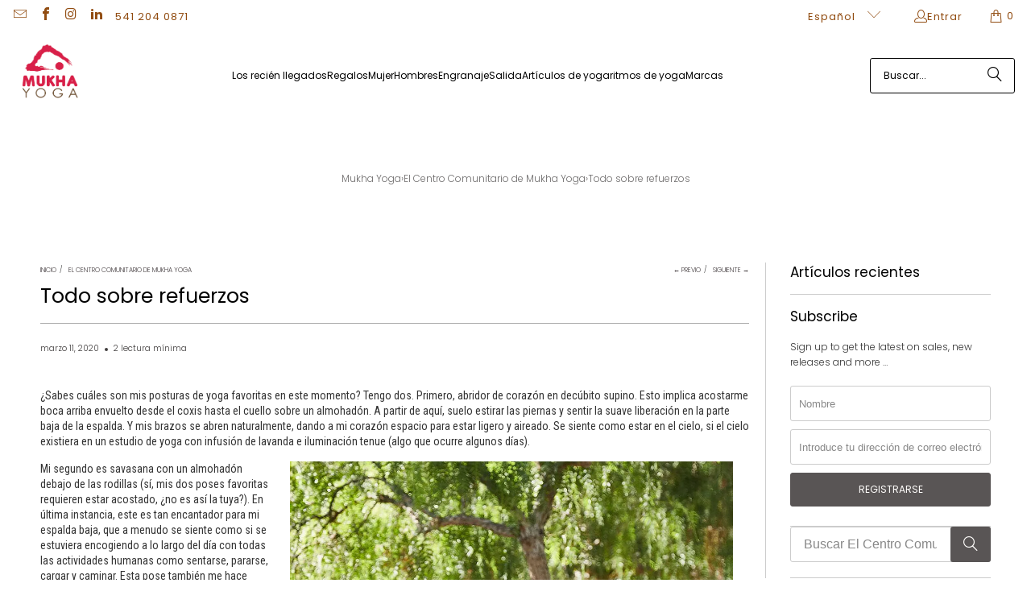

--- FILE ---
content_type: text/html; charset=utf-8
request_url: https://www.mukhayoga.com/es/blogs/the-community-hub/all-about-bolsters
body_size: 51897
content:















<!DOCTYPE html>
<html class="no-js no-touch" lang="es">
  <head>
  <script>
    window.Store = window.Store || {};
    window.Store.id = 2711965;    
  </script>
    <!-- Google Tag Manager -->
<script>(function(w,d,s,l,i){w[l]=w[l]||[];w[l].push({'gtm.start':
new Date().getTime(),event:'gtm.js'});var f=d.getElementsByTagName(s)[0],
j=d.createElement(s),dl=l!='dataLayer'?'&l='+l:'';j.async=true;j.src=
'https://www.googletagmanager.com/gtm.js?id='+i+dl;f.parentNode.insertBefore(j,f);
})(window,document,'script','dataLayer','GTM-PW6KQJRH');</script>
<!-- End Google Tag Manager -->
  





<link rel="preconnect" href="//fonts.shopifycdn.com/" crossorigin>
<link rel="preconnect" href="//cdn.shopify.com/" crossorigin>
<link rel="preconnect" href="//v.shopify.com/" crossorigin>
<link rel="dns-prefetch" href="//www.mukhayoga.com" crossorigin>
<link rel="dns-prefetch" href="//mukhayoga.myshopify.com" crossorigin>
<link rel="dns-prefetch" href="//cdn.shopify.com" crossorigin>
<link rel="dns-prefetch" href="//v.shopify.com" crossorigin>
<link rel="dns-prefetch" href="//fonts.shopifycdn.com" crossorigin>    
  
  
    <script>
    (function(w,d,t,r,u)
    {
        var f,n,i;
        w[u]=w[u]||[],f=function()
        {
            var o={ti:"17557665"};
            o.q=w[u],w[u]=new UET(o),w[u].push("pageLoad")
        },
        n=d.createElement(t),n.src=r,n.async=1,n.onload=n.onreadystatechange=function()
        {
            var s=this.readyState;
            s&&s!=="loaded"&&s!=="complete"||(f(),n.onload=n.onreadystatechange=null)
        },
        i=d.getElementsByTagName(t)[0],i.parentNode.insertBefore(n,i)
    })
    (window,document,"script","//bat.bing.com/bat.js","uetq");
</script>
  

    <meta charset="utf-8">
    <meta http-equiv="cleartype" content="on">
    <meta name="robots" content="index,follow">

    <!-- Mobile Specific Metas -->
    <meta name="HandheldFriendly" content="True">
    <meta name="MobileOptimized" content="320">
    <meta name="viewport" content="width=device-width,initial-scale=1">
    <meta name="theme-color" content="#ffffff">

    
    <title>
      Todo sobre los refuerzos l El centro comunitario l Mukha Yoga
    </title>

    
      <meta name="description" content="El artículo de Community Hub Todo sobre los refuerzos en una guía de 4 refuerzos diferentes y cómo elegir un refuerzo. Mukha Yoga Envío gratis a partir de $50."/>
    

    <link rel="preconnect" href="https://fonts.shopifycdn.com" />
    <link rel="preconnect" href="https://cdn.shopify.com" />
    <link rel="preconnect" href="https://cdn.shopifycloud.com" />

    <link rel="dns-prefetch" href="https://v.shopify.com" />
    <link rel="dns-prefetch" href="https://www.youtube.com" />
    <link rel="dns-prefetch" href="https://vimeo.com" />

    <link href="//www.mukhayoga.com/cdn/shop/t/54/assets/jquery.min.js?v=147293088974801289311707785275" as="script" rel="preload">

    <!-- Stylesheet for Fancybox library -->
    <link rel="stylesheet" href="//www.mukhayoga.com/cdn/shop/t/54/assets/fancybox.css?v=19278034316635137701707785275" type="text/css" media="all" defer>

    <!-- Stylesheets for Turbo -->
    <link href="//www.mukhayoga.com/cdn/shop/t/54/assets/styles.css?v=16294058498046116001762207614" rel="stylesheet" type="text/css" media="all" />
    
 
    
    <!-- Icons -->
    
      <link rel="shortcut icon" type="image/x-icon" href="//www.mukhayoga.com/cdn/shop/files/my-logo-red-icon_180x180.png?v=1613592760">
      <link rel="apple-touch-icon" href="//www.mukhayoga.com/cdn/shop/files/my-logo-red-icon_180x180.png?v=1613592760"/>
      <link rel="apple-touch-icon" sizes="57x57" href="//www.mukhayoga.com/cdn/shop/files/my-logo-red-icon_57x57.png?v=1613592760"/>
      <link rel="apple-touch-icon" sizes="60x60" href="//www.mukhayoga.com/cdn/shop/files/my-logo-red-icon_60x60.png?v=1613592760"/>
      <link rel="apple-touch-icon" sizes="72x72" href="//www.mukhayoga.com/cdn/shop/files/my-logo-red-icon_72x72.png?v=1613592760"/>
      <link rel="apple-touch-icon" sizes="76x76" href="//www.mukhayoga.com/cdn/shop/files/my-logo-red-icon_76x76.png?v=1613592760"/>
      <link rel="apple-touch-icon" sizes="114x114" href="//www.mukhayoga.com/cdn/shop/files/my-logo-red-icon_114x114.png?v=1613592760"/>
      <link rel="apple-touch-icon" sizes="180x180" href="//www.mukhayoga.com/cdn/shop/files/my-logo-red-icon_180x180.png?v=1613592760"/>
      <link rel="apple-touch-icon" sizes="228x228" href="//www.mukhayoga.com/cdn/shop/files/my-logo-red-icon_228x228.png?v=1613592760"/>
    
    <link rel="canonical" href="https://www.mukhayoga.com/es/blogs/the-community-hub/all-about-bolsters"/>
    

<meta name="author" content="Mukha Yoga">
<meta property="og:url" content="https://www.mukhayoga.com/es/blogs/the-community-hub/all-about-bolsters">
<meta property="og:site_name" content="Mukha Yoga">




  <meta property="og:type" content="article">
  <meta property="og:title" content="Todo sobre refuerzos ">
  
  
    
    
    
      <meta property="og:image" content="https://i.shgcdn.com/f2fa761a-ecdf-4803-adea-696e5c4684d4/-/format/auto/-/preview/3000x3000/-/quality/lighter/">
      <meta property="og:image:secure_url" content="https://i.shgcdn.com/f2fa761a-ecdf-4803-adea-696e5c4684d4/-/format/auto/-/preview/3000x3000/-/quality/lighter/">
    
  



  <meta property="og:description" content="El artículo de Community Hub Todo sobre los refuerzos en una guía de 4 refuerzos diferentes y cómo elegir un refuerzo. Mukha Yoga Envío gratis a partir de $50.">




<meta name="twitter:card" content="summary">

  <meta name="twitter:title" content="Todo sobre refuerzos ">
  <meta name="twitter:description" content="¿Sabes cuáles son mis posturas de yoga favoritas en este momento? Tengo dos. Primero, abridor de corazón en decúbito supino. Esto implica acostarme boca arriba envuelto desde el coxis hasta el cuello sobre un almohadón. A partir de aquí, suelo estirar las piernas, sintiendo la suave liberación en la parte inferior de la espalda.">
  
    
    
    
      <meta property="twitter:image" content="//i.shgcdn.com/f2fa761a-ecdf-4803-adea-696e5c4684d4/-/format/auto/-/preview/3000x3000/-/quality/lighter/">
    
  

<script type="text/javascript">const observer = new MutationObserver(e => { e.forEach(({ addedNodes: e }) => { e.forEach(e => { 1 === e.nodeType && "SCRIPT" === e.tagName && (e.innerHTML.includes("asyncLoad") && (e.innerHTML = e.innerHTML.replace("if(window.attachEvent)", "document.addEventListener('asyncLazyLoad',function(event){asyncLoad();});if(window.attachEvent)").replaceAll(", asyncLoad", ", function(){}")), e.innerHTML.includes("PreviewBarInjector") && (e.innerHTML = e.innerHTML.replace("DOMContentLoaded", "asyncLazyLoad")), (e.className == 'analytics') && (e.type = 'text/lazyload'),(e.src.includes("assets/storefront/features")||e.src.includes("assets/shopify_pay")||e.src.includes("connect.facebook.net"))&&(e.setAttribute("data-src", e.src), e.removeAttribute("src")))})})});observer.observe(document.documentElement,{childList:!0,subtree:!0})</script>  <script src="//cdn.shopify.com/s/files/1/0762/0028/0340/t/1/assets/preconnect_resources.js" type="text/javascript"></script>
<script src="//cdn.shopify.com/s/files/1/0762/0028/0340/t/1/assets/globo_checkout.js" type="text/javascript"></script>



    
<!-- Google tag (gtag.js) -->
<script async src="https://www.googletagmanager.com/gtag/js?id=AW-1016872629"></script>
<script>
  window.dataLayer = window.dataLayer || [];
  function gtag(){dataLayer.push(arguments);}
  gtag('js', new Date());
 
  gtag('config', 'AW-1016872629');
</script>
    

    

    
      <script src="//www.mukhayoga.com/cdn/shop/t/54/assets/currencies.js?v=1648699478663843391707785275" defer></script>
    

    
    <script>
      window.PXUTheme = window.PXUTheme || {};
      window.PXUTheme.version = '9.3.0';
      window.PXUTheme.name = 'Turbo';
    </script>
    


    
<template id="price-ui"><span class="price " data-price></span><span class="compare-at-price" data-compare-at-price></span><span class="unit-pricing" data-unit-pricing></span></template>
    <template id="price-ui-badge"><div class="price-ui-badge__sticker price-ui-badge__sticker--">
    <span class="price-ui-badge__sticker-text" data-badge></span>
  </div></template>
    
    <template id="price-ui__price"><span class="money" data-price></span></template>
    <template id="price-ui__price-range"><span class="price-min" data-price-min><span class="money" data-price></span></span> - <span class="price-max" data-price-max><span class="money" data-price></span></span></template>
    <template id="price-ui__unit-pricing"><span class="unit-quantity" data-unit-quantity></span> | <span class="unit-price" data-unit-price><span class="money" data-price></span></span> / <span class="unit-measurement" data-unit-measurement></span></template>
    <template id="price-ui-badge__percent-savings-range">Guardar hasta <span data-price-percent></span>%</template>
    <template id="price-ui-badge__percent-savings">Guardar <span data-price-percent></span>%</template>
    <template id="price-ui-badge__price-savings-range">Guarda hasta <span class="money" data-price></span></template>
    <template id="price-ui-badge__price-savings">Guardar <span class="money" data-price></span></template>
    <template id="price-ui-badge__on-sale">Venta</template>
    <template id="price-ui-badge__sold-out">Vendido</template>
    <template id="price-ui-badge__in-stock">En stock</template>
    


    <script>
      
window.PXUTheme = window.PXUTheme || {};


window.PXUTheme.theme_settings = {};
window.PXUTheme.currency = {};
window.PXUTheme.routes = window.PXUTheme.routes || {};


window.PXUTheme.theme_settings.display_tos_checkbox = false;
window.PXUTheme.theme_settings.go_to_checkout = true;
window.PXUTheme.theme_settings.cart_action = "redirect_cart";
window.PXUTheme.theme_settings.cart_shipping_calculator = false;


window.PXUTheme.theme_settings.collection_swatches = false;
window.PXUTheme.theme_settings.collection_secondary_image = true;


window.PXUTheme.currency.show_multiple_currencies = false;
window.PXUTheme.currency.shop_currency = "USD";
window.PXUTheme.currency.default_currency = "USD";
window.PXUTheme.currency.display_format = "money_with_currency_format";
window.PXUTheme.currency.money_format = "${{amount}} USD";
window.PXUTheme.currency.money_format_no_currency = "${{amount}}";
window.PXUTheme.currency.money_format_currency = "${{amount}} USD";
window.PXUTheme.currency.native_multi_currency = true;
window.PXUTheme.currency.iso_code = "USD";
window.PXUTheme.currency.symbol = "$";


window.PXUTheme.theme_settings.display_inventory_left = false;
window.PXUTheme.theme_settings.inventory_threshold = 10;
window.PXUTheme.theme_settings.limit_quantity = false;


window.PXUTheme.theme_settings.menu_position = "inline";


window.PXUTheme.theme_settings.newsletter_popup = false;
window.PXUTheme.theme_settings.newsletter_popup_days = "2";
window.PXUTheme.theme_settings.newsletter_popup_mobile = true;
window.PXUTheme.theme_settings.newsletter_popup_seconds = 10;


window.PXUTheme.theme_settings.pagination_type = "basic_pagination";


window.PXUTheme.theme_settings.enable_shopify_collection_badges = true;
window.PXUTheme.theme_settings.quick_shop_thumbnail_position = "bottom-thumbnails";
window.PXUTheme.theme_settings.product_form_style = "radio";
window.PXUTheme.theme_settings.sale_banner_enabled = true;
window.PXUTheme.theme_settings.display_savings = true;
window.PXUTheme.theme_settings.display_sold_out_price = false;
window.PXUTheme.theme_settings.free_text = "Price TBD";
window.PXUTheme.theme_settings.video_looping = false;
window.PXUTheme.theme_settings.quick_shop_style = "popup";
window.PXUTheme.theme_settings.hover_enabled = false;


window.PXUTheme.routes.cart_url = "/es/cart";
window.PXUTheme.routes.cart_update_url = "/es/cart/update";
window.PXUTheme.routes.root_url = "/es";
window.PXUTheme.routes.search_url = "/es/search";
window.PXUTheme.routes.all_products_collection_url = "/es/collections/all";
window.PXUTheme.routes.product_recommendations_url = "/es/recommendations/products";
window.PXUTheme.routes.predictive_search_url = "/es/search/suggest";


window.PXUTheme.theme_settings.image_loading_style = "fade-in";


window.PXUTheme.theme_settings.enable_autocomplete = true;


window.PXUTheme.theme_settings.page_dots_enabled = false;
window.PXUTheme.theme_settings.slideshow_arrow_size = "regular";


window.PXUTheme.theme_settings.quick_shop_enabled = true;


window.PXUTheme.translation = {};


window.PXUTheme.translation.agree_to_terms_warning = "Usted debe estar de acuerdo con los términos y condiciones de pago y envío.";
window.PXUTheme.translation.one_item_left = "artículo queda";
window.PXUTheme.translation.items_left_text = "artículos quedan";
window.PXUTheme.translation.cart_savings_text = "Ahorras";
window.PXUTheme.translation.cart_discount_text = "Descuento";
window.PXUTheme.translation.cart_subtotal_text = "Subtotal";
window.PXUTheme.translation.cart_remove_text = "Eliminar";
window.PXUTheme.translation.cart_free_text = "Libre";


window.PXUTheme.translation.newsletter_success_text = "¡Gracias por unirte a nuestra lista de correo!";


window.PXUTheme.translation.notify_email = "Introduce tu dirección de correo electrónico...";
window.PXUTheme.translation.notify_email_value = "Translation missing: es.contact.fields.email";
window.PXUTheme.translation.notify_email_send = "Enviar";
window.PXUTheme.translation.notify_message_first = "Por favor, notifícame cuando ";
window.PXUTheme.translation.notify_message_last = " esté disponible - ";
window.PXUTheme.translation.notify_success_text = "¡Gracias! ¡Te avisaremos cuando el producto esté disponible!";


window.PXUTheme.translation.add_to_cart = "Añadir a la cesta";
window.PXUTheme.translation.coming_soon_text = "Próximamente";
window.PXUTheme.translation.sold_out_text = "Vendido";
window.PXUTheme.translation.sale_text = "Rebajado";
window.PXUTheme.translation.savings_text = "Ahorras";
window.PXUTheme.translation.from_text = "de";
window.PXUTheme.translation.new_text = "Nuevo";
window.PXUTheme.translation.pre_order_text = "Hacer un pedido";
window.PXUTheme.translation.unavailable_text = "No disponible";


window.PXUTheme.translation.all_results = "Ver todos los resultados";
window.PXUTheme.translation.no_results = "No se encontraron resultados.";


window.PXUTheme.media_queries = {};
window.PXUTheme.media_queries.small = window.matchMedia( "(max-width: 480px)" );
window.PXUTheme.media_queries.medium = window.matchMedia( "(max-width: 798px)" );
window.PXUTheme.media_queries.large = window.matchMedia( "(min-width: 799px)" );
window.PXUTheme.media_queries.larger = window.matchMedia( "(min-width: 960px)" );
window.PXUTheme.media_queries.xlarge = window.matchMedia( "(min-width: 1200px)" );
window.PXUTheme.media_queries.ie10 = window.matchMedia( "all and (-ms-high-contrast: none), (-ms-high-contrast: active)" );
window.PXUTheme.media_queries.tablet = window.matchMedia( "only screen and (min-width: 799px) and (max-width: 1024px)" );
window.PXUTheme.media_queries.mobile_and_tablet = window.matchMedia( "(max-width: 1024px)" );
    </script>

    

    
      <script src="//www.mukhayoga.com/cdn/shop/t/54/assets/instantclick.min.js?v=20092422000980684151707785275" data-no-instant defer></script>

      <script data-no-instant>
        window.addEventListener('DOMContentLoaded', function() {

          function inIframe() {
            try {
              return window.self !== window.top;
            } catch (e) {
              return true;
            }
          }

          if (!inIframe()){
            InstantClick.on('change', function() {

              $('head script[src*="shopify"]').each(function() {
                var script = document.createElement('script');
                script.type = 'text/javascript';
                script.src = $(this).attr('src');

                $('body').append(script);
              });

              $('body').removeClass('fancybox-active');
              $.fancybox.destroy();

              InstantClick.init();

            });
          }
        });
      </script>
    

    <script>
      
    </script>

    <!-- pxu-sections-js start DO NOT EDIT --><script src="//www.mukhayoga.com/cdn/shop/t/54/assets/pxu-sections.js?v=159177611422450632261764119085" defer></script><!-- DO NOT EDIT pxu-sections-js end-->

  <script>window.performance && window.performance.mark && window.performance.mark('shopify.content_for_header.start');</script><meta name="google-site-verification" content="KI5-djz0xUXZWetvhgQ5uDto_cR2qT2nNefv6QNeoKk">
<meta id="shopify-digital-wallet" name="shopify-digital-wallet" content="/2711965/digital_wallets/dialog">
<meta name="shopify-checkout-api-token" content="6bc23e320b25cb9daf5b0a29961101f8">
<meta id="in-context-paypal-metadata" data-shop-id="2711965" data-venmo-supported="true" data-environment="production" data-locale="es_ES" data-paypal-v4="true" data-currency="USD">
<link rel="alternate" type="application/atom+xml" title="Feed" href="/es/blogs/the-community-hub.atom" />
<link rel="alternate" hreflang="x-default" href="https://www.mukhayoga.com/blogs/the-community-hub/all-about-bolsters">
<link rel="alternate" hreflang="en" href="https://www.mukhayoga.com/blogs/the-community-hub/all-about-bolsters">
<link rel="alternate" hreflang="es" href="https://www.mukhayoga.com/es/blogs/the-community-hub/all-about-bolsters">
<link rel="alternate" hreflang="en-CA" href="https://www.mukhayoga.com/en-ca/blogs/the-community-hub/all-about-bolsters">
<link rel="alternate" hreflang="fr-CA" href="https://www.mukhayoga.com/fr-ca/blogs/the-community-hub/all-about-bolsters">
<script async="async" src="/checkouts/internal/preloads.js?locale=es-US"></script>
<link rel="preconnect" href="https://shop.app" crossorigin="anonymous">
<script async="async" src="https://shop.app/checkouts/internal/preloads.js?locale=es-US&shop_id=2711965" crossorigin="anonymous"></script>
<script id="apple-pay-shop-capabilities" type="application/json">{"shopId":2711965,"countryCode":"US","currencyCode":"USD","merchantCapabilities":["supports3DS"],"merchantId":"gid:\/\/shopify\/Shop\/2711965","merchantName":"Mukha Yoga","requiredBillingContactFields":["postalAddress","email","phone"],"requiredShippingContactFields":["postalAddress","email","phone"],"shippingType":"shipping","supportedNetworks":["visa","masterCard","amex","discover","elo","jcb"],"total":{"type":"pending","label":"Mukha Yoga","amount":"1.00"},"shopifyPaymentsEnabled":true,"supportsSubscriptions":true}</script>
<script id="shopify-features" type="application/json">{"accessToken":"6bc23e320b25cb9daf5b0a29961101f8","betas":["rich-media-storefront-analytics"],"domain":"www.mukhayoga.com","predictiveSearch":true,"shopId":2711965,"locale":"es"}</script>
<script>var Shopify = Shopify || {};
Shopify.shop = "mukhayoga.myshopify.com";
Shopify.locale = "es";
Shopify.currency = {"active":"USD","rate":"1.0"};
Shopify.country = "US";
Shopify.theme = {"name":"update 9.30 Feb 12 24","id":124168568887,"schema_name":"Turbo","schema_version":"9.3.0","theme_store_id":null,"role":"main"};
Shopify.theme.handle = "null";
Shopify.theme.style = {"id":null,"handle":null};
Shopify.cdnHost = "www.mukhayoga.com/cdn";
Shopify.routes = Shopify.routes || {};
Shopify.routes.root = "/es/";</script>
<script type="module">!function(o){(o.Shopify=o.Shopify||{}).modules=!0}(window);</script>
<script>!function(o){function n(){var o=[];function n(){o.push(Array.prototype.slice.apply(arguments))}return n.q=o,n}var t=o.Shopify=o.Shopify||{};t.loadFeatures=n(),t.autoloadFeatures=n()}(window);</script>
<script>
  window.ShopifyPay = window.ShopifyPay || {};
  window.ShopifyPay.apiHost = "shop.app\/pay";
  window.ShopifyPay.redirectState = null;
</script>
<script id="shop-js-analytics" type="application/json">{"pageType":"article"}</script>
<script defer="defer" async type="module" src="//www.mukhayoga.com/cdn/shopifycloud/shop-js/modules/v2/client.init-shop-cart-sync_BSQ69bm3.es.esm.js"></script>
<script defer="defer" async type="module" src="//www.mukhayoga.com/cdn/shopifycloud/shop-js/modules/v2/chunk.common_CIqZBrE6.esm.js"></script>
<script type="module">
  await import("//www.mukhayoga.com/cdn/shopifycloud/shop-js/modules/v2/client.init-shop-cart-sync_BSQ69bm3.es.esm.js");
await import("//www.mukhayoga.com/cdn/shopifycloud/shop-js/modules/v2/chunk.common_CIqZBrE6.esm.js");

  window.Shopify.SignInWithShop?.initShopCartSync?.({"fedCMEnabled":true,"windoidEnabled":true});

</script>
<script>
  window.Shopify = window.Shopify || {};
  if (!window.Shopify.featureAssets) window.Shopify.featureAssets = {};
  window.Shopify.featureAssets['shop-js'] = {"shop-cart-sync":["modules/v2/client.shop-cart-sync_B6JycxC-.es.esm.js","modules/v2/chunk.common_CIqZBrE6.esm.js"],"init-fed-cm":["modules/v2/client.init-fed-cm_BQYQqrmb.es.esm.js","modules/v2/chunk.common_CIqZBrE6.esm.js"],"shop-button":["modules/v2/client.shop-button_DwkC6Xof.es.esm.js","modules/v2/chunk.common_CIqZBrE6.esm.js"],"init-windoid":["modules/v2/client.init-windoid_pGOcpYhK.es.esm.js","modules/v2/chunk.common_CIqZBrE6.esm.js"],"init-shop-cart-sync":["modules/v2/client.init-shop-cart-sync_BSQ69bm3.es.esm.js","modules/v2/chunk.common_CIqZBrE6.esm.js"],"shop-cash-offers":["modules/v2/client.shop-cash-offers_DdBOjG3t.es.esm.js","modules/v2/chunk.common_CIqZBrE6.esm.js","modules/v2/chunk.modal_C4yd0v1c.esm.js"],"shop-toast-manager":["modules/v2/client.shop-toast-manager_C_FNN8dM.es.esm.js","modules/v2/chunk.common_CIqZBrE6.esm.js"],"avatar":["modules/v2/client.avatar_BTnouDA3.es.esm.js"],"init-shop-email-lookup-coordinator":["modules/v2/client.init-shop-email-lookup-coordinator_Dth6vXW2.es.esm.js","modules/v2/chunk.common_CIqZBrE6.esm.js"],"pay-button":["modules/v2/client.pay-button_D6Q5svIn.es.esm.js","modules/v2/chunk.common_CIqZBrE6.esm.js"],"init-customer-accounts":["modules/v2/client.init-customer-accounts_Bj6BmOJp.es.esm.js","modules/v2/client.shop-login-button_DSRYsi0W.es.esm.js","modules/v2/chunk.common_CIqZBrE6.esm.js","modules/v2/chunk.modal_C4yd0v1c.esm.js"],"shop-login-button":["modules/v2/client.shop-login-button_DSRYsi0W.es.esm.js","modules/v2/chunk.common_CIqZBrE6.esm.js","modules/v2/chunk.modal_C4yd0v1c.esm.js"],"init-customer-accounts-sign-up":["modules/v2/client.init-customer-accounts-sign-up_B14ylKVQ.es.esm.js","modules/v2/client.shop-login-button_DSRYsi0W.es.esm.js","modules/v2/chunk.common_CIqZBrE6.esm.js","modules/v2/chunk.modal_C4yd0v1c.esm.js"],"init-shop-for-new-customer-accounts":["modules/v2/client.init-shop-for-new-customer-accounts_0-RxdhfC.es.esm.js","modules/v2/client.shop-login-button_DSRYsi0W.es.esm.js","modules/v2/chunk.common_CIqZBrE6.esm.js","modules/v2/chunk.modal_C4yd0v1c.esm.js"],"shop-follow-button":["modules/v2/client.shop-follow-button_Dz9GcHjQ.es.esm.js","modules/v2/chunk.common_CIqZBrE6.esm.js","modules/v2/chunk.modal_C4yd0v1c.esm.js"],"checkout-modal":["modules/v2/client.checkout-modal_BiUPo5ac.es.esm.js","modules/v2/chunk.common_CIqZBrE6.esm.js","modules/v2/chunk.modal_C4yd0v1c.esm.js"],"lead-capture":["modules/v2/client.lead-capture_DYu0Z6xS.es.esm.js","modules/v2/chunk.common_CIqZBrE6.esm.js","modules/v2/chunk.modal_C4yd0v1c.esm.js"],"shop-login":["modules/v2/client.shop-login_dRo-wCdh.es.esm.js","modules/v2/chunk.common_CIqZBrE6.esm.js","modules/v2/chunk.modal_C4yd0v1c.esm.js"],"payment-terms":["modules/v2/client.payment-terms_Du59s0Sy.es.esm.js","modules/v2/chunk.common_CIqZBrE6.esm.js","modules/v2/chunk.modal_C4yd0v1c.esm.js"]};
</script>
<script>(function() {
  var isLoaded = false;
  function asyncLoad() {
    if (isLoaded) return;
    isLoaded = true;
    var urls = ["https:\/\/cdn-loyalty.yotpo.com\/loader\/Ei0RZWteoWbmbkiGMaCXGQ.js?shop=mukhayoga.myshopify.com","https:\/\/unpkg.com\/@happyreturns\/happyreturns-script-tag?shop=mukhayoga.myshopify.com","https:\/\/static.klaviyo.com\/onsite\/js\/klaviyo.js?company_id=XwcQih\u0026shop=mukhayoga.myshopify.com","https:\/\/storage.nfcube.com\/instafeed-fa0257b202530bb829af8b24858205ed.js?shop=mukhayoga.myshopify.com","https:\/\/na.shgcdn3.com\/pixel-collector.js?shop=mukhayoga.myshopify.com","https:\/\/cdn.hextom.com\/js\/quickannouncementbar.js?shop=mukhayoga.myshopify.com"];
    for (var i = 0; i < urls.length; i++) {
      var s = document.createElement('script');
      s.type = 'text/javascript';
      s.async = true;
      s.src = urls[i];
      var x = document.getElementsByTagName('script')[0];
      x.parentNode.insertBefore(s, x);
    }
  };
  if(window.attachEvent) {
    window.attachEvent('onload', asyncLoad);
  } else {
    window.addEventListener('load', asyncLoad, false);
  }
})();</script>
<script id="__st">var __st={"a":2711965,"offset":-28800,"reqid":"e16f639e-17ff-4d12-8860-970dd39864d5-1768848926","pageurl":"www.mukhayoga.com\/es\/blogs\/the-community-hub\/all-about-bolsters","s":"articles-387553820727","u":"89c2f7995376","p":"article","rtyp":"article","rid":387553820727};</script>
<script>window.ShopifyPaypalV4VisibilityTracking = true;</script>
<script id="captcha-bootstrap">!function(){'use strict';const t='contact',e='account',n='new_comment',o=[[t,t],['blogs',n],['comments',n],[t,'customer']],c=[[e,'customer_login'],[e,'guest_login'],[e,'recover_customer_password'],[e,'create_customer']],r=t=>t.map((([t,e])=>`form[action*='/${t}']:not([data-nocaptcha='true']) input[name='form_type'][value='${e}']`)).join(','),a=t=>()=>t?[...document.querySelectorAll(t)].map((t=>t.form)):[];function s(){const t=[...o],e=r(t);return a(e)}const i='password',u='form_key',d=['recaptcha-v3-token','g-recaptcha-response','h-captcha-response',i],f=()=>{try{return window.sessionStorage}catch{return}},m='__shopify_v',_=t=>t.elements[u];function p(t,e,n=!1){try{const o=window.sessionStorage,c=JSON.parse(o.getItem(e)),{data:r}=function(t){const{data:e,action:n}=t;return t[m]||n?{data:e,action:n}:{data:t,action:n}}(c);for(const[e,n]of Object.entries(r))t.elements[e]&&(t.elements[e].value=n);n&&o.removeItem(e)}catch(o){console.error('form repopulation failed',{error:o})}}const l='form_type',E='cptcha';function T(t){t.dataset[E]=!0}const w=window,h=w.document,L='Shopify',v='ce_forms',y='captcha';let A=!1;((t,e)=>{const n=(g='f06e6c50-85a8-45c8-87d0-21a2b65856fe',I='https://cdn.shopify.com/shopifycloud/storefront-forms-hcaptcha/ce_storefront_forms_captcha_hcaptcha.v1.5.2.iife.js',D={infoText:'Protegido por hCaptcha',privacyText:'Privacidad',termsText:'Términos'},(t,e,n)=>{const o=w[L][v],c=o.bindForm;if(c)return c(t,g,e,D).then(n);var r;o.q.push([[t,g,e,D],n]),r=I,A||(h.body.append(Object.assign(h.createElement('script'),{id:'captcha-provider',async:!0,src:r})),A=!0)});var g,I,D;w[L]=w[L]||{},w[L][v]=w[L][v]||{},w[L][v].q=[],w[L][y]=w[L][y]||{},w[L][y].protect=function(t,e){n(t,void 0,e),T(t)},Object.freeze(w[L][y]),function(t,e,n,w,h,L){const[v,y,A,g]=function(t,e,n){const i=e?o:[],u=t?c:[],d=[...i,...u],f=r(d),m=r(i),_=r(d.filter((([t,e])=>n.includes(e))));return[a(f),a(m),a(_),s()]}(w,h,L),I=t=>{const e=t.target;return e instanceof HTMLFormElement?e:e&&e.form},D=t=>v().includes(t);t.addEventListener('submit',(t=>{const e=I(t);if(!e)return;const n=D(e)&&!e.dataset.hcaptchaBound&&!e.dataset.recaptchaBound,o=_(e),c=g().includes(e)&&(!o||!o.value);(n||c)&&t.preventDefault(),c&&!n&&(function(t){try{if(!f())return;!function(t){const e=f();if(!e)return;const n=_(t);if(!n)return;const o=n.value;o&&e.removeItem(o)}(t);const e=Array.from(Array(32),(()=>Math.random().toString(36)[2])).join('');!function(t,e){_(t)||t.append(Object.assign(document.createElement('input'),{type:'hidden',name:u})),t.elements[u].value=e}(t,e),function(t,e){const n=f();if(!n)return;const o=[...t.querySelectorAll(`input[type='${i}']`)].map((({name:t})=>t)),c=[...d,...o],r={};for(const[a,s]of new FormData(t).entries())c.includes(a)||(r[a]=s);n.setItem(e,JSON.stringify({[m]:1,action:t.action,data:r}))}(t,e)}catch(e){console.error('failed to persist form',e)}}(e),e.submit())}));const S=(t,e)=>{t&&!t.dataset[E]&&(n(t,e.some((e=>e===t))),T(t))};for(const o of['focusin','change'])t.addEventListener(o,(t=>{const e=I(t);D(e)&&S(e,y())}));const B=e.get('form_key'),M=e.get(l),P=B&&M;t.addEventListener('DOMContentLoaded',(()=>{const t=y();if(P)for(const e of t)e.elements[l].value===M&&p(e,B);[...new Set([...A(),...v().filter((t=>'true'===t.dataset.shopifyCaptcha))])].forEach((e=>S(e,t)))}))}(h,new URLSearchParams(w.location.search),n,t,e,['guest_login'])})(!0,!1)}();</script>
<script integrity="sha256-4kQ18oKyAcykRKYeNunJcIwy7WH5gtpwJnB7kiuLZ1E=" data-source-attribution="shopify.loadfeatures" defer="defer" src="//www.mukhayoga.com/cdn/shopifycloud/storefront/assets/storefront/load_feature-a0a9edcb.js" crossorigin="anonymous"></script>
<script crossorigin="anonymous" defer="defer" src="//www.mukhayoga.com/cdn/shopifycloud/storefront/assets/shopify_pay/storefront-65b4c6d7.js?v=20250812"></script>
<script data-source-attribution="shopify.dynamic_checkout.dynamic.init">var Shopify=Shopify||{};Shopify.PaymentButton=Shopify.PaymentButton||{isStorefrontPortableWallets:!0,init:function(){window.Shopify.PaymentButton.init=function(){};var t=document.createElement("script");t.src="https://www.mukhayoga.com/cdn/shopifycloud/portable-wallets/latest/portable-wallets.es.js",t.type="module",document.head.appendChild(t)}};
</script>
<script data-source-attribution="shopify.dynamic_checkout.buyer_consent">
  function portableWalletsHideBuyerConsent(e){var t=document.getElementById("shopify-buyer-consent"),n=document.getElementById("shopify-subscription-policy-button");t&&n&&(t.classList.add("hidden"),t.setAttribute("aria-hidden","true"),n.removeEventListener("click",e))}function portableWalletsShowBuyerConsent(e){var t=document.getElementById("shopify-buyer-consent"),n=document.getElementById("shopify-subscription-policy-button");t&&n&&(t.classList.remove("hidden"),t.removeAttribute("aria-hidden"),n.addEventListener("click",e))}window.Shopify?.PaymentButton&&(window.Shopify.PaymentButton.hideBuyerConsent=portableWalletsHideBuyerConsent,window.Shopify.PaymentButton.showBuyerConsent=portableWalletsShowBuyerConsent);
</script>
<script data-source-attribution="shopify.dynamic_checkout.cart.bootstrap">document.addEventListener("DOMContentLoaded",(function(){function t(){return document.querySelector("shopify-accelerated-checkout-cart, shopify-accelerated-checkout")}if(t())Shopify.PaymentButton.init();else{new MutationObserver((function(e,n){t()&&(Shopify.PaymentButton.init(),n.disconnect())})).observe(document.body,{childList:!0,subtree:!0})}}));
</script>
<script id='scb4127' type='text/javascript' async='' src='https://www.mukhayoga.com/cdn/shopifycloud/privacy-banner/storefront-banner.js'></script><link id="shopify-accelerated-checkout-styles" rel="stylesheet" media="screen" href="https://www.mukhayoga.com/cdn/shopifycloud/portable-wallets/latest/accelerated-checkout-backwards-compat.css" crossorigin="anonymous">
<style id="shopify-accelerated-checkout-cart">
        #shopify-buyer-consent {
  margin-top: 1em;
  display: inline-block;
  width: 100%;
}

#shopify-buyer-consent.hidden {
  display: none;
}

#shopify-subscription-policy-button {
  background: none;
  border: none;
  padding: 0;
  text-decoration: underline;
  font-size: inherit;
  cursor: pointer;
}

#shopify-subscription-policy-button::before {
  box-shadow: none;
}

      </style>

<script>window.performance && window.performance.mark && window.performance.mark('shopify.content_for_header.end');</script>
  



  <script type="text/javascript">
    window.__shgProducts = window.__shgProducts || {};
    
      
      
    
  </script>



  <script type="text/javascript">
    
      window.__shgMoneyFormat = window.__shgMoneyFormat || {"AED":{"currency":"AED","currency_symbol":"د.إ","currency_symbol_location":"left","decimal_places":2,"decimal_separator":".","thousands_separator":","},"ALL":{"currency":"ALL","currency_symbol":"L","currency_symbol_location":"left","decimal_places":2,"decimal_separator":".","thousands_separator":","},"AMD":{"currency":"AMD","currency_symbol":"դր.","currency_symbol_location":"left","decimal_places":2,"decimal_separator":".","thousands_separator":","},"ANG":{"currency":"ANG","currency_symbol":"ƒ","currency_symbol_location":"left","decimal_places":2,"decimal_separator":".","thousands_separator":","},"AUD":{"currency":"AUD","currency_symbol":"$","currency_symbol_location":"left","decimal_places":2,"decimal_separator":".","thousands_separator":","},"AWG":{"currency":"AWG","currency_symbol":"ƒ","currency_symbol_location":"left","decimal_places":2,"decimal_separator":".","thousands_separator":","},"AZN":{"currency":"AZN","currency_symbol":"₼","currency_symbol_location":"left","decimal_places":2,"decimal_separator":".","thousands_separator":","},"BAM":{"currency":"BAM","currency_symbol":"КМ","currency_symbol_location":"left","decimal_places":2,"decimal_separator":".","thousands_separator":","},"BBD":{"currency":"BBD","currency_symbol":"$","currency_symbol_location":"left","decimal_places":2,"decimal_separator":".","thousands_separator":","},"BDT":{"currency":"BDT","currency_symbol":"৳","currency_symbol_location":"left","decimal_places":2,"decimal_separator":".","thousands_separator":","},"BND":{"currency":"BND","currency_symbol":"$","currency_symbol_location":"left","decimal_places":2,"decimal_separator":".","thousands_separator":","},"BOB":{"currency":"BOB","currency_symbol":"Bs.","currency_symbol_location":"left","decimal_places":2,"decimal_separator":".","thousands_separator":","},"BSD":{"currency":"BSD","currency_symbol":"$","currency_symbol_location":"left","decimal_places":2,"decimal_separator":".","thousands_separator":","},"BWP":{"currency":"BWP","currency_symbol":"P","currency_symbol_location":"left","decimal_places":2,"decimal_separator":".","thousands_separator":","},"BZD":{"currency":"BZD","currency_symbol":"$","currency_symbol_location":"left","decimal_places":2,"decimal_separator":".","thousands_separator":","},"CAD":{"currency":"CAD","currency_symbol":"$","currency_symbol_location":"left","decimal_places":2,"decimal_separator":".","thousands_separator":","},"CHF":{"currency":"CHF","currency_symbol":"CHF","currency_symbol_location":"left","decimal_places":2,"decimal_separator":".","thousands_separator":","},"CNY":{"currency":"CNY","currency_symbol":"¥","currency_symbol_location":"left","decimal_places":2,"decimal_separator":".","thousands_separator":","},"CRC":{"currency":"CRC","currency_symbol":"₡","currency_symbol_location":"left","decimal_places":2,"decimal_separator":".","thousands_separator":","},"CVE":{"currency":"CVE","currency_symbol":"$","currency_symbol_location":"left","decimal_places":2,"decimal_separator":".","thousands_separator":","},"CZK":{"currency":"CZK","currency_symbol":"Kč","currency_symbol_location":"left","decimal_places":2,"decimal_separator":".","thousands_separator":","},"DJF":{"currency":"DJF","currency_symbol":"Fdj","currency_symbol_location":"left","decimal_places":2,"decimal_separator":".","thousands_separator":","},"DKK":{"currency":"DKK","currency_symbol":"kr.","currency_symbol_location":"left","decimal_places":2,"decimal_separator":".","thousands_separator":","},"DOP":{"currency":"DOP","currency_symbol":"$","currency_symbol_location":"left","decimal_places":2,"decimal_separator":".","thousands_separator":","},"DZD":{"currency":"DZD","currency_symbol":"د.ج","currency_symbol_location":"left","decimal_places":2,"decimal_separator":".","thousands_separator":","},"EGP":{"currency":"EGP","currency_symbol":"ج.م","currency_symbol_location":"left","decimal_places":2,"decimal_separator":".","thousands_separator":","},"ETB":{"currency":"ETB","currency_symbol":"Br","currency_symbol_location":"left","decimal_places":2,"decimal_separator":".","thousands_separator":","},"EUR":{"currency":"EUR","currency_symbol":"€","currency_symbol_location":"left","decimal_places":2,"decimal_separator":".","thousands_separator":","},"FJD":{"currency":"FJD","currency_symbol":"$","currency_symbol_location":"left","decimal_places":2,"decimal_separator":".","thousands_separator":","},"FKP":{"currency":"FKP","currency_symbol":"£","currency_symbol_location":"left","decimal_places":2,"decimal_separator":".","thousands_separator":","},"GBP":{"currency":"GBP","currency_symbol":"£","currency_symbol_location":"left","decimal_places":2,"decimal_separator":".","thousands_separator":","},"GMD":{"currency":"GMD","currency_symbol":"D","currency_symbol_location":"left","decimal_places":2,"decimal_separator":".","thousands_separator":","},"GNF":{"currency":"GNF","currency_symbol":"Fr","currency_symbol_location":"left","decimal_places":2,"decimal_separator":".","thousands_separator":","},"GTQ":{"currency":"GTQ","currency_symbol":"Q","currency_symbol_location":"left","decimal_places":2,"decimal_separator":".","thousands_separator":","},"GYD":{"currency":"GYD","currency_symbol":"$","currency_symbol_location":"left","decimal_places":2,"decimal_separator":".","thousands_separator":","},"HKD":{"currency":"HKD","currency_symbol":"$","currency_symbol_location":"left","decimal_places":2,"decimal_separator":".","thousands_separator":","},"HNL":{"currency":"HNL","currency_symbol":"L","currency_symbol_location":"left","decimal_places":2,"decimal_separator":".","thousands_separator":","},"HUF":{"currency":"HUF","currency_symbol":"Ft","currency_symbol_location":"left","decimal_places":2,"decimal_separator":".","thousands_separator":","},"IDR":{"currency":"IDR","currency_symbol":"Rp","currency_symbol_location":"left","decimal_places":2,"decimal_separator":".","thousands_separator":","},"ILS":{"currency":"ILS","currency_symbol":"₪","currency_symbol_location":"left","decimal_places":2,"decimal_separator":".","thousands_separator":","},"INR":{"currency":"INR","currency_symbol":"₹","currency_symbol_location":"left","decimal_places":2,"decimal_separator":".","thousands_separator":","},"ISK":{"currency":"ISK","currency_symbol":"kr.","currency_symbol_location":"left","decimal_places":2,"decimal_separator":".","thousands_separator":","},"JMD":{"currency":"JMD","currency_symbol":"$","currency_symbol_location":"left","decimal_places":2,"decimal_separator":".","thousands_separator":","},"JPY":{"currency":"JPY","currency_symbol":"¥","currency_symbol_location":"left","decimal_places":2,"decimal_separator":".","thousands_separator":","},"KES":{"currency":"KES","currency_symbol":"KSh","currency_symbol_location":"left","decimal_places":2,"decimal_separator":".","thousands_separator":","},"KGS":{"currency":"KGS","currency_symbol":"som","currency_symbol_location":"left","decimal_places":2,"decimal_separator":".","thousands_separator":","},"KHR":{"currency":"KHR","currency_symbol":"៛","currency_symbol_location":"left","decimal_places":2,"decimal_separator":".","thousands_separator":","},"KMF":{"currency":"KMF","currency_symbol":"Fr","currency_symbol_location":"left","decimal_places":2,"decimal_separator":".","thousands_separator":","},"KRW":{"currency":"KRW","currency_symbol":"₩","currency_symbol_location":"left","decimal_places":2,"decimal_separator":".","thousands_separator":","},"KYD":{"currency":"KYD","currency_symbol":"$","currency_symbol_location":"left","decimal_places":2,"decimal_separator":".","thousands_separator":","},"KZT":{"currency":"KZT","currency_symbol":"₸","currency_symbol_location":"left","decimal_places":2,"decimal_separator":".","thousands_separator":","},"LAK":{"currency":"LAK","currency_symbol":"₭","currency_symbol_location":"left","decimal_places":2,"decimal_separator":".","thousands_separator":","},"LKR":{"currency":"LKR","currency_symbol":"₨","currency_symbol_location":"left","decimal_places":2,"decimal_separator":".","thousands_separator":","},"MAD":{"currency":"MAD","currency_symbol":"د.م.","currency_symbol_location":"left","decimal_places":2,"decimal_separator":".","thousands_separator":","},"MDL":{"currency":"MDL","currency_symbol":"L","currency_symbol_location":"left","decimal_places":2,"decimal_separator":".","thousands_separator":","},"MNT":{"currency":"MNT","currency_symbol":"₮","currency_symbol_location":"left","decimal_places":2,"decimal_separator":".","thousands_separator":","},"MOP":{"currency":"MOP","currency_symbol":"P","currency_symbol_location":"left","decimal_places":2,"decimal_separator":".","thousands_separator":","},"MUR":{"currency":"MUR","currency_symbol":"₨","currency_symbol_location":"left","decimal_places":2,"decimal_separator":".","thousands_separator":","},"MVR":{"currency":"MVR","currency_symbol":"MVR","currency_symbol_location":"left","decimal_places":2,"decimal_separator":".","thousands_separator":","},"MWK":{"currency":"MWK","currency_symbol":"MK","currency_symbol_location":"left","decimal_places":2,"decimal_separator":".","thousands_separator":","},"MYR":{"currency":"MYR","currency_symbol":"RM","currency_symbol_location":"left","decimal_places":2,"decimal_separator":".","thousands_separator":","},"NGN":{"currency":"NGN","currency_symbol":"₦","currency_symbol_location":"left","decimal_places":2,"decimal_separator":".","thousands_separator":","},"NIO":{"currency":"NIO","currency_symbol":"C$","currency_symbol_location":"left","decimal_places":2,"decimal_separator":".","thousands_separator":","},"NPR":{"currency":"NPR","currency_symbol":"Rs.","currency_symbol_location":"left","decimal_places":2,"decimal_separator":".","thousands_separator":","},"NZD":{"currency":"NZD","currency_symbol":"$","currency_symbol_location":"left","decimal_places":2,"decimal_separator":".","thousands_separator":","},"PEN":{"currency":"PEN","currency_symbol":"S/","currency_symbol_location":"left","decimal_places":2,"decimal_separator":".","thousands_separator":","},"PGK":{"currency":"PGK","currency_symbol":"K","currency_symbol_location":"left","decimal_places":2,"decimal_separator":".","thousands_separator":","},"PHP":{"currency":"PHP","currency_symbol":"₱","currency_symbol_location":"left","decimal_places":2,"decimal_separator":".","thousands_separator":","},"PKR":{"currency":"PKR","currency_symbol":"₨","currency_symbol_location":"left","decimal_places":2,"decimal_separator":".","thousands_separator":","},"PLN":{"currency":"PLN","currency_symbol":"zł","currency_symbol_location":"left","decimal_places":2,"decimal_separator":".","thousands_separator":","},"PYG":{"currency":"PYG","currency_symbol":"₲","currency_symbol_location":"left","decimal_places":2,"decimal_separator":".","thousands_separator":","},"QAR":{"currency":"QAR","currency_symbol":"ر.ق","currency_symbol_location":"left","decimal_places":2,"decimal_separator":".","thousands_separator":","},"RON":{"currency":"RON","currency_symbol":"Lei","currency_symbol_location":"left","decimal_places":2,"decimal_separator":".","thousands_separator":","},"RSD":{"currency":"RSD","currency_symbol":"РСД","currency_symbol_location":"left","decimal_places":2,"decimal_separator":".","thousands_separator":","},"RWF":{"currency":"RWF","currency_symbol":"FRw","currency_symbol_location":"left","decimal_places":2,"decimal_separator":".","thousands_separator":","},"SAR":{"currency":"SAR","currency_symbol":"ر.س","currency_symbol_location":"left","decimal_places":2,"decimal_separator":".","thousands_separator":","},"SBD":{"currency":"SBD","currency_symbol":"$","currency_symbol_location":"left","decimal_places":2,"decimal_separator":".","thousands_separator":","},"SEK":{"currency":"SEK","currency_symbol":"kr","currency_symbol_location":"left","decimal_places":2,"decimal_separator":".","thousands_separator":","},"SGD":{"currency":"SGD","currency_symbol":"$","currency_symbol_location":"left","decimal_places":2,"decimal_separator":".","thousands_separator":","},"SLL":{"currency":"SLL","currency_symbol":"Le","currency_symbol_location":"left","decimal_places":2,"decimal_separator":".","thousands_separator":","},"STD":{"currency":"STD","currency_symbol":"Db","currency_symbol_location":"left","decimal_places":2,"decimal_separator":".","thousands_separator":","},"THB":{"currency":"THB","currency_symbol":"฿","currency_symbol_location":"left","decimal_places":2,"decimal_separator":".","thousands_separator":","},"TOP":{"currency":"TOP","currency_symbol":"T$","currency_symbol_location":"left","decimal_places":2,"decimal_separator":".","thousands_separator":","},"TTD":{"currency":"TTD","currency_symbol":"$","currency_symbol_location":"left","decimal_places":2,"decimal_separator":".","thousands_separator":","},"TWD":{"currency":"TWD","currency_symbol":"$","currency_symbol_location":"left","decimal_places":2,"decimal_separator":".","thousands_separator":","},"TZS":{"currency":"TZS","currency_symbol":"Sh","currency_symbol_location":"left","decimal_places":2,"decimal_separator":".","thousands_separator":","},"UGX":{"currency":"UGX","currency_symbol":"USh","currency_symbol_location":"left","decimal_places":2,"decimal_separator":".","thousands_separator":","},"USD":{"currency":"USD","currency_symbol":"$","currency_symbol_location":"left","decimal_places":2,"decimal_separator":".","thousands_separator":","},"UYU":{"currency":"UYU","currency_symbol":"$U","currency_symbol_location":"left","decimal_places":2,"decimal_separator":".","thousands_separator":","},"UZS":{"currency":"UZS","currency_symbol":"so'm","currency_symbol_location":"left","decimal_places":2,"decimal_separator":".","thousands_separator":","},"VND":{"currency":"VND","currency_symbol":"₫","currency_symbol_location":"left","decimal_places":2,"decimal_separator":".","thousands_separator":","},"VUV":{"currency":"VUV","currency_symbol":"Vt","currency_symbol_location":"left","decimal_places":2,"decimal_separator":".","thousands_separator":","},"WST":{"currency":"WST","currency_symbol":"T","currency_symbol_location":"left","decimal_places":2,"decimal_separator":".","thousands_separator":","},"XAF":{"currency":"XAF","currency_symbol":"CFA","currency_symbol_location":"left","decimal_places":2,"decimal_separator":".","thousands_separator":","},"XCD":{"currency":"XCD","currency_symbol":"$","currency_symbol_location":"left","decimal_places":2,"decimal_separator":".","thousands_separator":","},"XOF":{"currency":"XOF","currency_symbol":"Fr","currency_symbol_location":"left","decimal_places":2,"decimal_separator":".","thousands_separator":","},"XPF":{"currency":"XPF","currency_symbol":"Fr","currency_symbol_location":"left","decimal_places":2,"decimal_separator":".","thousands_separator":","}};
    
    window.__shgCurrentCurrencyCode = window.__shgCurrentCurrencyCode || {
      currency: "USD",
      currency_symbol: "$",
      decimal_separator: ".",
      thousands_separator: ",",
      decimal_places: 2,
      currency_symbol_location: "left"
    };
  </script>





    
    


<script type="text/javascript">
  
    window.SHG_CUSTOMER = null;
  
</script>




  <meta property="og:description" content="The Community Hub article All About Bolsters on a guide to 4 different bolsters and how to choose a bolster. Mukha Yoga Free Shipping over $50." />

<meta property="og:title" content="All About Bolsters l The Community Hub l Mukha Yoga" />

<meta name="shogun_placeholder" content="shogun_placeholder" />






 
<script>
    
    
    
    
    var gsf_conversion_data = {page_type : '', event : ''};
    
</script>
<script type="text/javascript"> adroll_adv_id = "NZJTPIEZRVDPLPBDGKLZ6G"; adroll_pix_id = "6B4O6JITDJAONCWAKEGJXH"; adroll_version = "2.0"; (function(w, d, e, o, a) { w.__adroll_loaded = true; w.adroll = w.adroll || []; w.adroll.f = [ 'setProperties', 'identify', 'track' ]; var roundtripUrl = "https://s.adroll.com/j/" + adroll_adv_id + "/roundtrip.js"; for (a = 0; a < w.adroll.f.length; a++) { w.adroll[w.adroll.f[a]] = w.adroll[w.adroll.f[a]] || (function(n) { return function() { w.adroll.push([ n, arguments ]) } })(w.adroll.f[a]) } e = d.createElement('script'); o = d.getElementsByTagName('script')[0]; e.async = 1; e.src = roundtripUrl; o.parentNode.insertBefore(e, o); })(window, document); adroll.track("pageView"); </script>
  <script src="https://cdn-widgetsrepository.yotpo.com/v1/loader/Ei0RZWteoWbmbkiGMaCXGQ" async></script>  
  <!-- pxu-sections-css start DO NOT EDIT --><link href="//www.mukhayoga.com/cdn/shop/t/54/assets/pxu-sections.css?v=62363991672520154551764119083" rel="stylesheet" type="text/css" media="all" /><!-- DO NOT EDIT pxu-sections-css end-->
<!-- BEGIN app block: shopify://apps/klaviyo-email-marketing-sms/blocks/klaviyo-onsite-embed/2632fe16-c075-4321-a88b-50b567f42507 -->












  <script async src="https://static.klaviyo.com/onsite/js/XwcQih/klaviyo.js?company_id=XwcQih"></script>
  <script>!function(){if(!window.klaviyo){window._klOnsite=window._klOnsite||[];try{window.klaviyo=new Proxy({},{get:function(n,i){return"push"===i?function(){var n;(n=window._klOnsite).push.apply(n,arguments)}:function(){for(var n=arguments.length,o=new Array(n),w=0;w<n;w++)o[w]=arguments[w];var t="function"==typeof o[o.length-1]?o.pop():void 0,e=new Promise((function(n){window._klOnsite.push([i].concat(o,[function(i){t&&t(i),n(i)}]))}));return e}}})}catch(n){window.klaviyo=window.klaviyo||[],window.klaviyo.push=function(){var n;(n=window._klOnsite).push.apply(n,arguments)}}}}();</script>

  




  <script>
    window.klaviyoReviewsProductDesignMode = false
  </script>



  <!-- BEGIN app snippet: customer-hub-data --><script>
  if (!window.customerHub) {
    window.customerHub = {};
  }
  window.customerHub.storefrontRoutes = {
    login: "https://www.mukhayoga.com/customer_authentication/redirect?locale=es&region_country=US?return_url=%2F%23k-hub",
    register: "https://account.mukhayoga.com?locale=es?return_url=%2F%23k-hub",
    logout: "/es/account/logout",
    profile: "/es/account",
    addresses: "/es/account/addresses",
  };
  
  window.customerHub.userId = null;
  
  window.customerHub.storeDomain = "mukhayoga.myshopify.com";

  

  
    window.customerHub.storeLocale = {
        currentLanguage: 'es',
        currentCountry: 'US',
        availableLanguages: [
          
            {
              iso_code: 'en',
              endonym_name: 'English'
            },
          
            {
              iso_code: 'es',
              endonym_name: 'Español'
            }
          
        ],
        availableCountries: [
          
            {
              iso_code: 'AL',
              name: 'Albania',
              currency_code: 'ALL'
            },
          
            {
              iso_code: 'DE',
              name: 'Alemania',
              currency_code: 'EUR'
            },
          
            {
              iso_code: 'AD',
              name: 'Andorra',
              currency_code: 'EUR'
            },
          
            {
              iso_code: 'AO',
              name: 'Angola',
              currency_code: 'USD'
            },
          
            {
              iso_code: 'AI',
              name: 'Anguila',
              currency_code: 'XCD'
            },
          
            {
              iso_code: 'AG',
              name: 'Antigua y Barbuda',
              currency_code: 'XCD'
            },
          
            {
              iso_code: 'SA',
              name: 'Arabia Saudí',
              currency_code: 'SAR'
            },
          
            {
              iso_code: 'DZ',
              name: 'Argelia',
              currency_code: 'DZD'
            },
          
            {
              iso_code: 'AR',
              name: 'Argentina',
              currency_code: 'USD'
            },
          
            {
              iso_code: 'AM',
              name: 'Armenia',
              currency_code: 'AMD'
            },
          
            {
              iso_code: 'AW',
              name: 'Aruba',
              currency_code: 'AWG'
            },
          
            {
              iso_code: 'AU',
              name: 'Australia',
              currency_code: 'AUD'
            },
          
            {
              iso_code: 'AT',
              name: 'Austria',
              currency_code: 'EUR'
            },
          
            {
              iso_code: 'AZ',
              name: 'Azerbaiyán',
              currency_code: 'AZN'
            },
          
            {
              iso_code: 'BS',
              name: 'Bahamas',
              currency_code: 'BSD'
            },
          
            {
              iso_code: 'BD',
              name: 'Bangladés',
              currency_code: 'BDT'
            },
          
            {
              iso_code: 'BB',
              name: 'Barbados',
              currency_code: 'BBD'
            },
          
            {
              iso_code: 'BH',
              name: 'Baréin',
              currency_code: 'USD'
            },
          
            {
              iso_code: 'BE',
              name: 'Bélgica',
              currency_code: 'EUR'
            },
          
            {
              iso_code: 'BZ',
              name: 'Belice',
              currency_code: 'BZD'
            },
          
            {
              iso_code: 'BJ',
              name: 'Benín',
              currency_code: 'XOF'
            },
          
            {
              iso_code: 'BM',
              name: 'Bermudas',
              currency_code: 'USD'
            },
          
            {
              iso_code: 'BO',
              name: 'Bolivia',
              currency_code: 'BOB'
            },
          
            {
              iso_code: 'BA',
              name: 'Bosnia y Herzegovina',
              currency_code: 'BAM'
            },
          
            {
              iso_code: 'BW',
              name: 'Botsuana',
              currency_code: 'BWP'
            },
          
            {
              iso_code: 'BR',
              name: 'Brasil',
              currency_code: 'USD'
            },
          
            {
              iso_code: 'BN',
              name: 'Brunéi',
              currency_code: 'BND'
            },
          
            {
              iso_code: 'BG',
              name: 'Bulgaria',
              currency_code: 'EUR'
            },
          
            {
              iso_code: 'BF',
              name: 'Burkina Faso',
              currency_code: 'XOF'
            },
          
            {
              iso_code: 'BI',
              name: 'Burundi',
              currency_code: 'USD'
            },
          
            {
              iso_code: 'CV',
              name: 'Cabo Verde',
              currency_code: 'CVE'
            },
          
            {
              iso_code: 'KH',
              name: 'Camboya',
              currency_code: 'KHR'
            },
          
            {
              iso_code: 'CM',
              name: 'Camerún',
              currency_code: 'XAF'
            },
          
            {
              iso_code: 'CA',
              name: 'Canadá',
              currency_code: 'CAD'
            },
          
            {
              iso_code: 'BQ',
              name: 'Caribe neerlandés',
              currency_code: 'USD'
            },
          
            {
              iso_code: 'QA',
              name: 'Catar',
              currency_code: 'QAR'
            },
          
            {
              iso_code: 'TD',
              name: 'Chad',
              currency_code: 'XAF'
            },
          
            {
              iso_code: 'CZ',
              name: 'Chequia',
              currency_code: 'CZK'
            },
          
            {
              iso_code: 'CL',
              name: 'Chile',
              currency_code: 'USD'
            },
          
            {
              iso_code: 'CN',
              name: 'China',
              currency_code: 'CNY'
            },
          
            {
              iso_code: 'CY',
              name: 'Chipre',
              currency_code: 'EUR'
            },
          
            {
              iso_code: 'CO',
              name: 'Colombia',
              currency_code: 'USD'
            },
          
            {
              iso_code: 'KM',
              name: 'Comoras',
              currency_code: 'KMF'
            },
          
            {
              iso_code: 'KR',
              name: 'Corea del Sur',
              currency_code: 'KRW'
            },
          
            {
              iso_code: 'CR',
              name: 'Costa Rica',
              currency_code: 'CRC'
            },
          
            {
              iso_code: 'HR',
              name: 'Croacia',
              currency_code: 'EUR'
            },
          
            {
              iso_code: 'CW',
              name: 'Curazao',
              currency_code: 'ANG'
            },
          
            {
              iso_code: 'DK',
              name: 'Dinamarca',
              currency_code: 'DKK'
            },
          
            {
              iso_code: 'DM',
              name: 'Dominica',
              currency_code: 'XCD'
            },
          
            {
              iso_code: 'EC',
              name: 'Ecuador',
              currency_code: 'USD'
            },
          
            {
              iso_code: 'EG',
              name: 'Egipto',
              currency_code: 'EGP'
            },
          
            {
              iso_code: 'SV',
              name: 'El Salvador',
              currency_code: 'USD'
            },
          
            {
              iso_code: 'AE',
              name: 'Emiratos Árabes Unidos',
              currency_code: 'AED'
            },
          
            {
              iso_code: 'SK',
              name: 'Eslovaquia',
              currency_code: 'EUR'
            },
          
            {
              iso_code: 'SI',
              name: 'Eslovenia',
              currency_code: 'EUR'
            },
          
            {
              iso_code: 'ES',
              name: 'España',
              currency_code: 'EUR'
            },
          
            {
              iso_code: 'US',
              name: 'Estados Unidos',
              currency_code: 'USD'
            },
          
            {
              iso_code: 'EE',
              name: 'Estonia',
              currency_code: 'EUR'
            },
          
            {
              iso_code: 'SZ',
              name: 'Esuatini',
              currency_code: 'USD'
            },
          
            {
              iso_code: 'ET',
              name: 'Etiopía',
              currency_code: 'ETB'
            },
          
            {
              iso_code: 'PH',
              name: 'Filipinas',
              currency_code: 'PHP'
            },
          
            {
              iso_code: 'FI',
              name: 'Finlandia',
              currency_code: 'EUR'
            },
          
            {
              iso_code: 'FJ',
              name: 'Fiyi',
              currency_code: 'FJD'
            },
          
            {
              iso_code: 'FR',
              name: 'Francia',
              currency_code: 'EUR'
            },
          
            {
              iso_code: 'GA',
              name: 'Gabón',
              currency_code: 'XOF'
            },
          
            {
              iso_code: 'GM',
              name: 'Gambia',
              currency_code: 'GMD'
            },
          
            {
              iso_code: 'GE',
              name: 'Georgia',
              currency_code: 'USD'
            },
          
            {
              iso_code: 'GH',
              name: 'Ghana',
              currency_code: 'USD'
            },
          
            {
              iso_code: 'GI',
              name: 'Gibraltar',
              currency_code: 'GBP'
            },
          
            {
              iso_code: 'GD',
              name: 'Granada',
              currency_code: 'XCD'
            },
          
            {
              iso_code: 'GR',
              name: 'Grecia',
              currency_code: 'EUR'
            },
          
            {
              iso_code: 'GL',
              name: 'Groenlandia',
              currency_code: 'DKK'
            },
          
            {
              iso_code: 'GP',
              name: 'Guadalupe',
              currency_code: 'EUR'
            },
          
            {
              iso_code: 'GT',
              name: 'Guatemala',
              currency_code: 'GTQ'
            },
          
            {
              iso_code: 'GF',
              name: 'Guayana Francesa',
              currency_code: 'EUR'
            },
          
            {
              iso_code: 'GG',
              name: 'Guernesey',
              currency_code: 'GBP'
            },
          
            {
              iso_code: 'GN',
              name: 'Guinea',
              currency_code: 'GNF'
            },
          
            {
              iso_code: 'GQ',
              name: 'Guinea Ecuatorial',
              currency_code: 'XAF'
            },
          
            {
              iso_code: 'GW',
              name: 'Guinea-Bisáu',
              currency_code: 'XOF'
            },
          
            {
              iso_code: 'GY',
              name: 'Guyana',
              currency_code: 'GYD'
            },
          
            {
              iso_code: 'HT',
              name: 'Haití',
              currency_code: 'USD'
            },
          
            {
              iso_code: 'HN',
              name: 'Honduras',
              currency_code: 'HNL'
            },
          
            {
              iso_code: 'HU',
              name: 'Hungría',
              currency_code: 'HUF'
            },
          
            {
              iso_code: 'IN',
              name: 'India',
              currency_code: 'INR'
            },
          
            {
              iso_code: 'ID',
              name: 'Indonesia',
              currency_code: 'IDR'
            },
          
            {
              iso_code: 'IE',
              name: 'Irlanda',
              currency_code: 'EUR'
            },
          
            {
              iso_code: 'IS',
              name: 'Islandia',
              currency_code: 'ISK'
            },
          
            {
              iso_code: 'KY',
              name: 'Islas Caimán',
              currency_code: 'KYD'
            },
          
            {
              iso_code: 'CK',
              name: 'Islas Cook',
              currency_code: 'NZD'
            },
          
            {
              iso_code: 'FO',
              name: 'Islas Feroe',
              currency_code: 'DKK'
            },
          
            {
              iso_code: 'FK',
              name: 'Islas Malvinas',
              currency_code: 'FKP'
            },
          
            {
              iso_code: 'SB',
              name: 'Islas Salomón',
              currency_code: 'SBD'
            },
          
            {
              iso_code: 'TC',
              name: 'Islas Turcas y Caicos',
              currency_code: 'USD'
            },
          
            {
              iso_code: 'VG',
              name: 'Islas Vírgenes Británicas',
              currency_code: 'USD'
            },
          
            {
              iso_code: 'IL',
              name: 'Israel',
              currency_code: 'ILS'
            },
          
            {
              iso_code: 'IT',
              name: 'Italia',
              currency_code: 'EUR'
            },
          
            {
              iso_code: 'JM',
              name: 'Jamaica',
              currency_code: 'JMD'
            },
          
            {
              iso_code: 'JP',
              name: 'Japón',
              currency_code: 'JPY'
            },
          
            {
              iso_code: 'JE',
              name: 'Jersey',
              currency_code: 'USD'
            },
          
            {
              iso_code: 'JO',
              name: 'Jordania',
              currency_code: 'USD'
            },
          
            {
              iso_code: 'KZ',
              name: 'Kazajistán',
              currency_code: 'KZT'
            },
          
            {
              iso_code: 'KE',
              name: 'Kenia',
              currency_code: 'KES'
            },
          
            {
              iso_code: 'KG',
              name: 'Kirguistán',
              currency_code: 'KGS'
            },
          
            {
              iso_code: 'KI',
              name: 'Kiribati',
              currency_code: 'USD'
            },
          
            {
              iso_code: 'KW',
              name: 'Kuwait',
              currency_code: 'USD'
            },
          
            {
              iso_code: 'LA',
              name: 'Laos',
              currency_code: 'LAK'
            },
          
            {
              iso_code: 'LS',
              name: 'Lesoto',
              currency_code: 'USD'
            },
          
            {
              iso_code: 'LV',
              name: 'Letonia',
              currency_code: 'EUR'
            },
          
            {
              iso_code: 'LI',
              name: 'Liechtenstein',
              currency_code: 'CHF'
            },
          
            {
              iso_code: 'LT',
              name: 'Lituania',
              currency_code: 'EUR'
            },
          
            {
              iso_code: 'LU',
              name: 'Luxemburgo',
              currency_code: 'EUR'
            },
          
            {
              iso_code: 'MK',
              name: 'Macedonia del Norte',
              currency_code: 'USD'
            },
          
            {
              iso_code: 'MG',
              name: 'Madagascar',
              currency_code: 'USD'
            },
          
            {
              iso_code: 'MY',
              name: 'Malasia',
              currency_code: 'MYR'
            },
          
            {
              iso_code: 'MW',
              name: 'Malaui',
              currency_code: 'MWK'
            },
          
            {
              iso_code: 'MV',
              name: 'Maldivas',
              currency_code: 'MVR'
            },
          
            {
              iso_code: 'MT',
              name: 'Malta',
              currency_code: 'EUR'
            },
          
            {
              iso_code: 'MA',
              name: 'Marruecos',
              currency_code: 'MAD'
            },
          
            {
              iso_code: 'MQ',
              name: 'Martinica',
              currency_code: 'EUR'
            },
          
            {
              iso_code: 'MU',
              name: 'Mauricio',
              currency_code: 'MUR'
            },
          
            {
              iso_code: 'MR',
              name: 'Mauritania',
              currency_code: 'USD'
            },
          
            {
              iso_code: 'YT',
              name: 'Mayotte',
              currency_code: 'EUR'
            },
          
            {
              iso_code: 'MX',
              name: 'México',
              currency_code: 'USD'
            },
          
            {
              iso_code: 'MD',
              name: 'Moldavia',
              currency_code: 'MDL'
            },
          
            {
              iso_code: 'MC',
              name: 'Mónaco',
              currency_code: 'EUR'
            },
          
            {
              iso_code: 'MN',
              name: 'Mongolia',
              currency_code: 'MNT'
            },
          
            {
              iso_code: 'ME',
              name: 'Montenegro',
              currency_code: 'EUR'
            },
          
            {
              iso_code: 'MS',
              name: 'Montserrat',
              currency_code: 'XCD'
            },
          
            {
              iso_code: 'MZ',
              name: 'Mozambique',
              currency_code: 'USD'
            },
          
            {
              iso_code: 'NA',
              name: 'Namibia',
              currency_code: 'USD'
            },
          
            {
              iso_code: 'NR',
              name: 'Nauru',
              currency_code: 'AUD'
            },
          
            {
              iso_code: 'NP',
              name: 'Nepal',
              currency_code: 'NPR'
            },
          
            {
              iso_code: 'NI',
              name: 'Nicaragua',
              currency_code: 'NIO'
            },
          
            {
              iso_code: 'NG',
              name: 'Nigeria',
              currency_code: 'NGN'
            },
          
            {
              iso_code: 'NU',
              name: 'Niue',
              currency_code: 'NZD'
            },
          
            {
              iso_code: 'NO',
              name: 'Noruega',
              currency_code: 'USD'
            },
          
            {
              iso_code: 'NC',
              name: 'Nueva Caledonia',
              currency_code: 'XPF'
            },
          
            {
              iso_code: 'NZ',
              name: 'Nueva Zelanda',
              currency_code: 'NZD'
            },
          
            {
              iso_code: 'OM',
              name: 'Omán',
              currency_code: 'USD'
            },
          
            {
              iso_code: 'NL',
              name: 'Países Bajos',
              currency_code: 'EUR'
            },
          
            {
              iso_code: 'PK',
              name: 'Pakistán',
              currency_code: 'PKR'
            },
          
            {
              iso_code: 'PA',
              name: 'Panamá',
              currency_code: 'USD'
            },
          
            {
              iso_code: 'PG',
              name: 'Papúa Nueva Guinea',
              currency_code: 'PGK'
            },
          
            {
              iso_code: 'PY',
              name: 'Paraguay',
              currency_code: 'PYG'
            },
          
            {
              iso_code: 'PE',
              name: 'Perú',
              currency_code: 'PEN'
            },
          
            {
              iso_code: 'PF',
              name: 'Polinesia Francesa',
              currency_code: 'XPF'
            },
          
            {
              iso_code: 'PL',
              name: 'Polonia',
              currency_code: 'PLN'
            },
          
            {
              iso_code: 'PT',
              name: 'Portugal',
              currency_code: 'EUR'
            },
          
            {
              iso_code: 'HK',
              name: 'RAE de Hong Kong (China)',
              currency_code: 'HKD'
            },
          
            {
              iso_code: 'MO',
              name: 'RAE de Macao (China)',
              currency_code: 'MOP'
            },
          
            {
              iso_code: 'GB',
              name: 'Reino Unido',
              currency_code: 'GBP'
            },
          
            {
              iso_code: 'DO',
              name: 'República Dominicana',
              currency_code: 'DOP'
            },
          
            {
              iso_code: 'RE',
              name: 'Reunión',
              currency_code: 'EUR'
            },
          
            {
              iso_code: 'RW',
              name: 'Ruanda',
              currency_code: 'RWF'
            },
          
            {
              iso_code: 'RO',
              name: 'Rumanía',
              currency_code: 'RON'
            },
          
            {
              iso_code: 'WS',
              name: 'Samoa',
              currency_code: 'WST'
            },
          
            {
              iso_code: 'BL',
              name: 'San Bartolomé',
              currency_code: 'EUR'
            },
          
            {
              iso_code: 'KN',
              name: 'San Cristóbal y Nieves',
              currency_code: 'XCD'
            },
          
            {
              iso_code: 'SM',
              name: 'San Marino',
              currency_code: 'EUR'
            },
          
            {
              iso_code: 'MF',
              name: 'San Martín',
              currency_code: 'EUR'
            },
          
            {
              iso_code: 'VC',
              name: 'San Vicente y las Granadinas',
              currency_code: 'XCD'
            },
          
            {
              iso_code: 'LC',
              name: 'Santa Lucía',
              currency_code: 'XCD'
            },
          
            {
              iso_code: 'ST',
              name: 'Santo Tomé y Príncipe',
              currency_code: 'STD'
            },
          
            {
              iso_code: 'SN',
              name: 'Senegal',
              currency_code: 'XOF'
            },
          
            {
              iso_code: 'RS',
              name: 'Serbia',
              currency_code: 'RSD'
            },
          
            {
              iso_code: 'SC',
              name: 'Seychelles',
              currency_code: 'USD'
            },
          
            {
              iso_code: 'SL',
              name: 'Sierra Leona',
              currency_code: 'SLL'
            },
          
            {
              iso_code: 'SG',
              name: 'Singapur',
              currency_code: 'SGD'
            },
          
            {
              iso_code: 'LK',
              name: 'Sri Lanka',
              currency_code: 'LKR'
            },
          
            {
              iso_code: 'ZA',
              name: 'Sudáfrica',
              currency_code: 'USD'
            },
          
            {
              iso_code: 'SE',
              name: 'Suecia',
              currency_code: 'SEK'
            },
          
            {
              iso_code: 'CH',
              name: 'Suiza',
              currency_code: 'CHF'
            },
          
            {
              iso_code: 'SR',
              name: 'Surinam',
              currency_code: 'USD'
            },
          
            {
              iso_code: 'TH',
              name: 'Tailandia',
              currency_code: 'THB'
            },
          
            {
              iso_code: 'TW',
              name: 'Taiwán',
              currency_code: 'TWD'
            },
          
            {
              iso_code: 'TZ',
              name: 'Tanzania',
              currency_code: 'TZS'
            },
          
            {
              iso_code: 'TL',
              name: 'Timor-Leste',
              currency_code: 'USD'
            },
          
            {
              iso_code: 'TG',
              name: 'Togo',
              currency_code: 'XOF'
            },
          
            {
              iso_code: 'TO',
              name: 'Tonga',
              currency_code: 'TOP'
            },
          
            {
              iso_code: 'TT',
              name: 'Trinidad y Tobago',
              currency_code: 'TTD'
            },
          
            {
              iso_code: 'TN',
              name: 'Túnez',
              currency_code: 'USD'
            },
          
            {
              iso_code: 'TV',
              name: 'Tuvalu',
              currency_code: 'AUD'
            },
          
            {
              iso_code: 'UG',
              name: 'Uganda',
              currency_code: 'UGX'
            },
          
            {
              iso_code: 'UY',
              name: 'Uruguay',
              currency_code: 'UYU'
            },
          
            {
              iso_code: 'UZ',
              name: 'Uzbekistán',
              currency_code: 'UZS'
            },
          
            {
              iso_code: 'VU',
              name: 'Vanuatu',
              currency_code: 'VUV'
            },
          
            {
              iso_code: 'VN',
              name: 'Vietnam',
              currency_code: 'VND'
            },
          
            {
              iso_code: 'DJ',
              name: 'Yibuti',
              currency_code: 'DJF'
            },
          
            {
              iso_code: 'ZM',
              name: 'Zambia',
              currency_code: 'USD'
            }
          
        ]
    };
  
</script>
<!-- END app snippet -->





<!-- END app block --><!-- BEGIN app block: shopify://apps/sales-discounts/blocks/sale-labels/29205fb1-2e68-4d81-a905-d828a51c8413 --><style>#Product-Slider>div+div .hc-sale-tag,.Product__Gallery--stack .Product__SlideItem+.Product__SlideItem .hc-sale-tag,.\#product-card-badge.\@type\:sale,.badge--on-sale,.badge--onsale,.badge.color-sale,.badge.onsale,.flag.sale,.grid-product__on-sale,.grid-product__tag--sale,.hc-sale-tag+.ProductItem__Wrapper .ProductItem__Label,.hc-sale-tag+.badge__container,.hc-sale-tag+.card__inner .badge,.hc-sale-tag+.card__inner+.card__content .card__badge,.hc-sale-tag+link+.card-wrapper .card__badge,.hc-sale-tag+.card__wrapper .card__badge,.hc-sale-tag+.image-wrapper .product-item__badge,.hc-sale-tag+.product--labels,.hc-sale-tag+.product-item__image-wrapper .product-item__label-list,.hc-sale-tag+a .label,.hc-sale-tag+img+.product-item__meta+.product-item__badge,.label .overlay-sale,.lbl.on-sale,.media-column+.media-column .hc-sale-tag,.price__badge-sale,.product-badge--sale,.product-badge__sale,.product-card__label--sale,.product-item__badge--sale,.product-label--on-sale,.product-label--sale,.product-label.sale,.product__badge--sale,.product__badge__item--sale,.product__media-icon,.productitem__badge--sale,.sale-badge,.sale-box,.sale-item.icn,.sale-sticker,.sale_banner,.theme-img+.theme-img .hc-sale-tag,.hc-sale-tag+a+.badge,.hc-sale-tag+div .badge{display:none!important}.facets__display{z-index:3!important}.indiv-product .hc-sale-tag,.product-item--with-hover-swatches .hc-sale-tag,.product-recommendations .hc-sale-tag{z-index:3}#Product-Slider .hc-sale-tag{z-index:6}.product-holder .hc-sale-tag{z-index:9}.apply-gallery-animation .hc-product-page{z-index:10}.product-card.relative.flex.flex-col .hc-sale-tag{z-index:21}@media only screen and (min-width:750px){.product-gallery-item+.product-gallery-item .hc-sale-tag,.product__slide+.product__slide .hc-sale-tag,.yv-product-slider-item+.yv-product-slider-item .hc-sale-tag{display:none!important}}@media (min-width:960px){.product__media-item+.product__media-item .hc-sale-tag,.splide__slide+.splide__slide .hc-sale-tag{display:none!important}}
</style>
<script>
  let hcSaleLabelSettings = {
    domain: "mukhayoga.myshopify.com",
    variants: [],
    selectedVariant: {},
    productPageImages: [],
    
  }
</script>
<style>.hc-sale-tag{position:absolute!important;left:3px;top:5px;z-index:2}.hc-sale-tag:after,.hc-sale-tag:before{position:absolute;content:"";left:30px;top:0;width:30px;height:48px;background:#fb485e;border-radius:50px 50px 0 0;transform:rotate(-45deg);transform-origin:0 100%}.hc-sale-tag:after{left:0;transform:rotate(45deg);transform-origin:100% 100%}.hc-sale-tag span{position:absolute;width:59px;text-align:center;z-index:4;margin-top:8px;font-weight:700;font-size:14px;color:#fff}.hc-sale-tag span{color:#ffffff!important}.hc-sale-tag:before,.hc-sale-tag:after{background:#be051d!important}.hc-sale-tag span:before{content:"-"}.hc-sale-tag{
left: auto;
right: 100px;
z-index: 1000;
}</style><script>document.addEventListener("DOMContentLoaded",function(){"undefined"!=typeof hcVariants&&function(e){function t(e,t,a){return function(){if(a)return t.apply(this,arguments),e.apply(this,arguments);var n=e.apply(this,arguments);return t.apply(this,arguments),n}}var a=null;function n(){var t=window.location.search.replace(/.*variant=(\d+).*/,"$1");t&&t!=a&&(a=t,e(t))}window.history.pushState=t(history.pushState,n),window.history.replaceState=t(history.replaceState,n),window.addEventListener("popstate",n)}(function(e){let t=null;for(var a=0;a<hcVariants.length;a++)if(hcVariants[a].id==e){t=hcVariants[a];var n=document.querySelectorAll(".hc-product-page.hc-sale-tag");if(t.compare_at_price&&t.compare_at_price>t.price){var r=100*(t.compare_at_price-t.price)/t.compare_at_price;if(null!=r)for(a=0;a<n.length;a++)n[a].childNodes[0].textContent=r.toFixed(0)+"%",n[a].style.display="block";else for(a=0;a<n.length;a++)n[a].style.display="none"}else for(a=0;a<n.length;a++)n[a].style.display="none";break}})});</script> 


<!-- END app block --><!-- BEGIN app block: shopify://apps/sitemapper/blocks/sitemap/f8fe1657-b243-4261-8f0f-cb2fd9da6ce0 -->
















<!-- END app block --><!-- BEGIN app block: shopify://apps/impact-com/blocks/consent_mode/adac1a7f-d17f-4936-8a12-45628cdd8add --><script id="consent_script" defer>
  window.Shopify.loadFeatures(
    [
      {
        name: 'consent-tracking-api',
        version: '0.1',
      },
    ],
    error => {
      if (error) {
        // Rescue error
      }

      document.addEventListener("visitorConsentCollected", (event) => {
        // Do nothing
      });
    },
  );
</script>

<!-- END app block --><!-- BEGIN app block: shopify://apps/judge-me-reviews/blocks/judgeme_core/61ccd3b1-a9f2-4160-9fe9-4fec8413e5d8 --><!-- Start of Judge.me Core -->






<link rel="dns-prefetch" href="https://cdnwidget.judge.me">
<link rel="dns-prefetch" href="https://cdn.judge.me">
<link rel="dns-prefetch" href="https://cdn1.judge.me">
<link rel="dns-prefetch" href="https://api.judge.me">

<script data-cfasync='false' class='jdgm-settings-script'>window.jdgmSettings={"pagination":5,"disable_web_reviews":false,"badge_no_review_text":"Sin reseñas","badge_n_reviews_text":"{{ n }} reseña/reseñas","badge_star_color":"#000000","hide_badge_preview_if_no_reviews":true,"badge_hide_text":true,"enforce_center_preview_badge":false,"widget_title":"Reseñas de Clientes","widget_open_form_text":"Escribir una reseña","widget_close_form_text":"Cancelar reseña","widget_refresh_page_text":"Actualizar página","widget_summary_text":"Basado en {{ number_of_reviews }} reseña/reseñas","widget_no_review_text":"Sé el primero en escribir una reseña","widget_name_field_text":"Nombre","widget_verified_name_field_text":"Nombre Verificado (público)","widget_name_placeholder_text":"Nombre","widget_required_field_error_text":"Este campo es obligatorio.","widget_email_field_text":"Dirección de correo electrónico","widget_verified_email_field_text":"Correo electrónico Verificado (privado, no se puede editar)","widget_email_placeholder_text":"Tu dirección de correo electrónico","widget_email_field_error_text":"Por favor, ingresa una dirección de correo electrónico válida.","widget_rating_field_text":"Calificación","widget_review_title_field_text":"Título de la Reseña","widget_review_title_placeholder_text":"Da un título a tu reseña","widget_review_body_field_text":"Contenido de la reseña","widget_review_body_placeholder_text":"Empieza a escribir aquí...","widget_pictures_field_text":"Imagen/Video (opcional)","widget_submit_review_text":"Enviar Reseña","widget_submit_verified_review_text":"Enviar Reseña Verificada","widget_submit_success_msg_with_auto_publish":"¡Gracias! Por favor, actualiza la página en unos momentos para ver tu reseña. Puedes eliminar o editar tu reseña iniciando sesión en \u003ca href='https://judge.me/login' target='_blank' rel='nofollow noopener'\u003eJudge.me\u003c/a\u003e","widget_submit_success_msg_no_auto_publish":"¡Gracias! Tu reseña se publicará tan pronto como sea aprobada por el administrador de la tienda. Puedes eliminar o editar tu reseña iniciando sesión en \u003ca href='https://judge.me/login' target='_blank' rel='nofollow noopener'\u003eJudge.me\u003c/a\u003e","widget_show_default_reviews_out_of_total_text":"Mostrando {{ n_reviews_shown }} de {{ n_reviews }} reseñas.","widget_show_all_link_text":"Mostrar todas","widget_show_less_link_text":"Mostrar menos","widget_author_said_text":"{{ reviewer_name }} dijo:","widget_days_text":"hace {{ n }} día/días","widget_weeks_text":"hace {{ n }} semana/semanas","widget_months_text":"hace {{ n }} mes/meses","widget_years_text":"hace {{ n }} año/años","widget_yesterday_text":"Ayer","widget_today_text":"Hoy","widget_replied_text":"\u003e\u003e {{ shop_name }} respondió:","widget_read_more_text":"Leer más","widget_reviewer_name_as_initial":"last_initial","widget_rating_filter_color":"","widget_rating_filter_see_all_text":"Ver todas las reseñas","widget_sorting_most_recent_text":"Más Recientes","widget_sorting_highest_rating_text":"Mayor Calificación","widget_sorting_lowest_rating_text":"Menor Calificación","widget_sorting_with_pictures_text":"Solo Imágenes","widget_sorting_most_helpful_text":"Más Útiles","widget_open_question_form_text":"Hacer una pregunta","widget_reviews_subtab_text":"Reseñas","widget_questions_subtab_text":"Preguntas","widget_question_label_text":"Pregunta","widget_answer_label_text":"Respuesta","widget_question_placeholder_text":"Escribe tu pregunta aquí","widget_submit_question_text":"Enviar Pregunta","widget_question_submit_success_text":"¡Gracias por tu pregunta! Te notificaremos una vez que sea respondida.","widget_star_color":"#000000","verified_badge_text":"Verificado","verified_badge_bg_color":"","verified_badge_text_color":"","verified_badge_placement":"left-of-reviewer-name","widget_review_max_height":"","widget_hide_border":true,"widget_social_share":true,"widget_thumb":true,"widget_review_location_show":false,"widget_location_format":"country_iso_code","all_reviews_include_out_of_store_products":true,"all_reviews_out_of_store_text":"(fuera de la tienda)","all_reviews_pagination":100,"all_reviews_product_name_prefix_text":"sobre","enable_review_pictures":true,"enable_question_anwser":true,"widget_theme":"align","review_date_format":"mm/dd/yyyy","default_sort_method":"most-recent","widget_product_reviews_subtab_text":"Reseñas de Productos","widget_shop_reviews_subtab_text":"Reseñas de la Tienda","widget_other_products_reviews_text":"Reseñas para otros productos","widget_store_reviews_subtab_text":"Reseñas de la tienda","widget_no_store_reviews_text":"Esta tienda no ha recibido ninguna reseña todavía","widget_web_restriction_product_reviews_text":"Este producto no ha recibido ninguna reseña todavía","widget_no_items_text":"No se encontraron elementos","widget_show_more_text":"Mostrar más","widget_write_a_store_review_text":"Escribir una Reseña de la Tienda","widget_other_languages_heading":"Reseñas en Otros Idiomas","widget_translate_review_text":"Traducir reseña a {{ language }}","widget_translating_review_text":"Traduciendo...","widget_show_original_translation_text":"Mostrar original ({{ language }})","widget_translate_review_failed_text":"No se pudo traducir la reseña.","widget_translate_review_retry_text":"Reintentar","widget_translate_review_try_again_later_text":"Intentar más tarde","show_product_url_for_grouped_product":true,"widget_sorting_pictures_first_text":"Imágenes Primero","show_pictures_on_all_rev_page_mobile":false,"show_pictures_on_all_rev_page_desktop":false,"floating_tab_hide_mobile_install_preference":false,"floating_tab_button_name":"★ Reseñas","floating_tab_title":"Deja que los clientes hablen por nosotros","floating_tab_button_color":"","floating_tab_button_background_color":"","floating_tab_url":"","floating_tab_url_enabled":true,"floating_tab_tab_style":"text","all_reviews_text_badge_text":"Los clientes nos califican {{ shop.metafields.judgeme.all_reviews_rating | round: 1 }}/5 basado en {{ shop.metafields.judgeme.all_reviews_count }} reseñas.","all_reviews_text_badge_text_branded_style":"{{ shop.metafields.judgeme.all_reviews_rating | round: 1 }} de 5 estrellas basado en {{ shop.metafields.judgeme.all_reviews_count }} reseñas","is_all_reviews_text_badge_a_link":false,"show_stars_for_all_reviews_text_badge":false,"all_reviews_text_badge_url":"","all_reviews_text_style":"text","all_reviews_text_color_style":"judgeme_brand_color","all_reviews_text_color":"#108474","all_reviews_text_show_jm_brand":true,"featured_carousel_show_header":true,"featured_carousel_title":"Deja que los clientes hablen por nosotros","testimonials_carousel_title":"Los clientes nos dicen","videos_carousel_title":"Historias de clientes reales","cards_carousel_title":"Los clientes nos dicen","featured_carousel_count_text":"de {{ n }} reseñas","featured_carousel_add_link_to_all_reviews_page":false,"featured_carousel_url":"","featured_carousel_show_images":true,"featured_carousel_autoslide_interval":5,"featured_carousel_arrows_on_the_sides":false,"featured_carousel_height":250,"featured_carousel_width":90,"featured_carousel_image_size":0,"featured_carousel_image_height":250,"featured_carousel_arrow_color":"#eeeeee","verified_count_badge_style":"vintage","verified_count_badge_orientation":"horizontal","verified_count_badge_color_style":"judgeme_brand_color","verified_count_badge_color":"#108474","is_verified_count_badge_a_link":true,"verified_count_badge_url":"","verified_count_badge_show_jm_brand":true,"widget_rating_preset_default":5,"widget_first_sub_tab":"product-reviews","widget_show_histogram":true,"widget_histogram_use_custom_color":false,"widget_pagination_use_custom_color":false,"widget_star_use_custom_color":true,"widget_verified_badge_use_custom_color":false,"widget_write_review_use_custom_color":false,"picture_reminder_submit_button":"Subir Imágenes","enable_review_videos":true,"mute_video_by_default":true,"widget_sorting_videos_first_text":"Videos Primero","widget_review_pending_text":"Pendiente","featured_carousel_items_for_large_screen":3,"social_share_options_order":"Facebook,Twitter","remove_microdata_snippet":true,"disable_json_ld":true,"enable_json_ld_products":false,"preview_badge_show_question_text":false,"preview_badge_no_question_text":"Sin preguntas","preview_badge_n_question_text":"{{ number_of_questions }} pregunta/preguntas","qa_badge_show_icon":false,"qa_badge_position":"below","remove_judgeme_branding":false,"widget_add_search_bar":false,"widget_search_bar_placeholder":"Buscar","widget_sorting_verified_only_text":"Solo verificadas","featured_carousel_theme":"default","featured_carousel_show_rating":true,"featured_carousel_show_title":true,"featured_carousel_show_body":true,"featured_carousel_show_date":false,"featured_carousel_show_reviewer":true,"featured_carousel_show_product":false,"featured_carousel_header_background_color":"#108474","featured_carousel_header_text_color":"#ffffff","featured_carousel_name_product_separator":"reviewed","featured_carousel_full_star_background":"#108474","featured_carousel_empty_star_background":"#dadada","featured_carousel_vertical_theme_background":"#f9fafb","featured_carousel_verified_badge_enable":false,"featured_carousel_verified_badge_color":"#108474","featured_carousel_border_style":"round","featured_carousel_review_line_length_limit":3,"featured_carousel_more_reviews_button_text":"Leer más reseñas","featured_carousel_view_product_button_text":"Ver producto","all_reviews_page_load_reviews_on":"scroll","all_reviews_page_load_more_text":"Cargar Más Reseñas","disable_fb_tab_reviews":false,"enable_ajax_cdn_cache":false,"widget_public_name_text":"mostrado públicamente como","default_reviewer_name":"John Smith","default_reviewer_name_has_non_latin":true,"widget_reviewer_anonymous":"Anónimo","medals_widget_title":"Medallas de Reseñas Judge.me","medals_widget_background_color":"#f9fafb","medals_widget_position":"footer_all_pages","medals_widget_border_color":"#f9fafb","medals_widget_verified_text_position":"left","medals_widget_use_monochromatic_version":false,"medals_widget_elements_color":"#108474","show_reviewer_avatar":true,"widget_invalid_yt_video_url_error_text":"No es una URL de video de YouTube","widget_max_length_field_error_text":"Por favor, ingresa no más de {0} caracteres.","widget_show_country_flag":false,"widget_show_collected_via_shop_app":false,"widget_verified_by_shop_badge_style":"light","widget_verified_by_shop_text":"Verificado por la Tienda","widget_show_photo_gallery":false,"widget_load_with_code_splitting":true,"widget_ugc_install_preference":false,"widget_ugc_title":"Hecho por nosotros, Compartido por ti","widget_ugc_subtitle":"Etiquétanos para ver tu imagen destacada en nuestra página","widget_ugc_arrows_color":"#ffffff","widget_ugc_primary_button_text":"Comprar Ahora","widget_ugc_primary_button_background_color":"#108474","widget_ugc_primary_button_text_color":"#ffffff","widget_ugc_primary_button_border_width":"0","widget_ugc_primary_button_border_style":"none","widget_ugc_primary_button_border_color":"#108474","widget_ugc_primary_button_border_radius":"25","widget_ugc_secondary_button_text":"Cargar Más","widget_ugc_secondary_button_background_color":"#ffffff","widget_ugc_secondary_button_text_color":"#108474","widget_ugc_secondary_button_border_width":"2","widget_ugc_secondary_button_border_style":"solid","widget_ugc_secondary_button_border_color":"#108474","widget_ugc_secondary_button_border_radius":"25","widget_ugc_reviews_button_text":"Ver Reseñas","widget_ugc_reviews_button_background_color":"#ffffff","widget_ugc_reviews_button_text_color":"#108474","widget_ugc_reviews_button_border_width":"2","widget_ugc_reviews_button_border_style":"solid","widget_ugc_reviews_button_border_color":"#108474","widget_ugc_reviews_button_border_radius":"25","widget_ugc_reviews_button_link_to":"judgeme-reviews-page","widget_ugc_show_post_date":true,"widget_ugc_max_width":"800","widget_rating_metafield_value_type":true,"widget_primary_color":"#108474","widget_enable_secondary_color":false,"widget_secondary_color":"#edf5f5","widget_summary_average_rating_text":"{{ average_rating }} de 5","widget_media_grid_title":"Fotos y videos de clientes","widget_media_grid_see_more_text":"Ver más","widget_round_style":false,"widget_show_product_medals":true,"widget_verified_by_judgeme_text":"Verificado por Judge.me","widget_show_store_medals":true,"widget_verified_by_judgeme_text_in_store_medals":"Verificado por Judge.me","widget_media_field_exceed_quantity_message":"Lo sentimos, solo podemos aceptar {{ max_media }} para una reseña.","widget_media_field_exceed_limit_message":"{{ file_name }} es demasiado grande, por favor selecciona un {{ media_type }} menor a {{ size_limit }}MB.","widget_review_submitted_text":"¡Reseña Enviada!","widget_question_submitted_text":"¡Pregunta Enviada!","widget_close_form_text_question":"Cancelar","widget_write_your_answer_here_text":"Escribe tu respuesta aquí","widget_enabled_branded_link":true,"widget_show_collected_by_judgeme":false,"widget_reviewer_name_color":"","widget_write_review_text_color":"","widget_write_review_bg_color":"","widget_collected_by_judgeme_text":"recopilado por Judge.me","widget_pagination_type":"standard","widget_load_more_text":"Cargar Más","widget_load_more_color":"#108474","widget_full_review_text":"Reseña Completa","widget_read_more_reviews_text":"Leer Más Reseñas","widget_read_questions_text":"Leer Preguntas","widget_questions_and_answers_text":"Preguntas y Respuestas","widget_verified_by_text":"Verificado por","widget_verified_text":"Verificado","widget_number_of_reviews_text":"{{ number_of_reviews }} reseñas","widget_back_button_text":"Atrás","widget_next_button_text":"Siguiente","widget_custom_forms_filter_button":"Filtros","custom_forms_style":"vertical","widget_show_review_information":false,"how_reviews_are_collected":"¿Cómo se recopilan las reseñas?","widget_show_review_keywords":false,"widget_gdpr_statement":"Cómo usamos tus datos: Solo te contactaremos sobre la reseña que dejaste, y solo si es necesario. Al enviar tu reseña, aceptas los \u003ca href='https://judge.me/terms' target='_blank' rel='nofollow noopener'\u003etérminos\u003c/a\u003e, \u003ca href='https://judge.me/privacy' target='_blank' rel='nofollow noopener'\u003eprivacidad\u003c/a\u003e y \u003ca href='https://judge.me/content-policy' target='_blank' rel='nofollow noopener'\u003epolíticas de contenido\u003c/a\u003e de Judge.me.","widget_multilingual_sorting_enabled":false,"widget_translate_review_content_enabled":false,"widget_translate_review_content_method":"manual","popup_widget_review_selection":"automatically_with_pictures","popup_widget_round_border_style":true,"popup_widget_show_title":true,"popup_widget_show_body":true,"popup_widget_show_reviewer":false,"popup_widget_show_product":true,"popup_widget_show_pictures":true,"popup_widget_use_review_picture":true,"popup_widget_show_on_home_page":true,"popup_widget_show_on_product_page":true,"popup_widget_show_on_collection_page":true,"popup_widget_show_on_cart_page":true,"popup_widget_position":"bottom_left","popup_widget_first_review_delay":5,"popup_widget_duration":5,"popup_widget_interval":5,"popup_widget_review_count":5,"popup_widget_hide_on_mobile":true,"review_snippet_widget_round_border_style":true,"review_snippet_widget_card_color":"#FFFFFF","review_snippet_widget_slider_arrows_background_color":"#FFFFFF","review_snippet_widget_slider_arrows_color":"#000000","review_snippet_widget_star_color":"#108474","show_product_variant":false,"all_reviews_product_variant_label_text":"Variante: ","widget_show_verified_branding":false,"widget_ai_summary_title":"Los clientes dicen","widget_ai_summary_disclaimer":"Resumen de reseñas impulsado por IA basado en reseñas recientes de clientes","widget_show_ai_summary":false,"widget_show_ai_summary_bg":false,"widget_show_review_title_input":true,"redirect_reviewers_invited_via_email":"review_widget","request_store_review_after_product_review":false,"request_review_other_products_in_order":false,"review_form_color_scheme":"default","review_form_corner_style":"square","review_form_star_color":{},"review_form_text_color":"#333333","review_form_background_color":"#ffffff","review_form_field_background_color":"#fafafa","review_form_button_color":{},"review_form_button_text_color":"#ffffff","review_form_modal_overlay_color":"#000000","review_content_screen_title_text":"¿Cómo calificarías este producto?","review_content_introduction_text":"Nos encantaría que compartieras un poco sobre tu experiencia.","store_review_form_title_text":"¿Cómo calificarías esta tienda?","store_review_form_introduction_text":"Nos encantaría que compartieras un poco sobre tu experiencia.","show_review_guidance_text":true,"one_star_review_guidance_text":"Pobre","five_star_review_guidance_text":"Excelente","customer_information_screen_title_text":"Sobre ti","customer_information_introduction_text":"Por favor, cuéntanos más sobre ti.","custom_questions_screen_title_text":"Tu experiencia en más detalle","custom_questions_introduction_text":"Aquí hay algunas preguntas para ayudarnos a entender más sobre tu experiencia.","review_submitted_screen_title_text":"¡Gracias por tu reseña!","review_submitted_screen_thank_you_text":"La estamos procesando y aparecerá en la tienda pronto.","review_submitted_screen_email_verification_text":"Por favor, confirma tu correo electrónico haciendo clic en el enlace que acabamos de enviarte. Esto nos ayuda a mantener las reseñas auténticas.","review_submitted_request_store_review_text":"¿Te gustaría compartir tu experiencia de compra con nosotros?","review_submitted_review_other_products_text":"¿Te gustaría reseñar estos productos?","store_review_screen_title_text":"¿Te gustaría compartir tu experiencia de compra con nosotros?","store_review_introduction_text":"Valoramos tu opinión y la utilizamos para mejorar. Por favor, comparte cualquier pensamiento o sugerencia que tengas.","reviewer_media_screen_title_picture_text":"Compartir una foto","reviewer_media_introduction_picture_text":"Sube una foto para apoyar tu reseña.","reviewer_media_screen_title_video_text":"Compartir un video","reviewer_media_introduction_video_text":"Sube un video para apoyar tu reseña.","reviewer_media_screen_title_picture_or_video_text":"Compartir una foto o video","reviewer_media_introduction_picture_or_video_text":"Sube una foto o video para apoyar tu reseña.","reviewer_media_youtube_url_text":"Pega tu URL de Youtube aquí","advanced_settings_next_step_button_text":"Siguiente","advanced_settings_close_review_button_text":"Cerrar","modal_write_review_flow":false,"write_review_flow_required_text":"Obligatorio","write_review_flow_privacy_message_text":"Respetamos tu privacidad.","write_review_flow_anonymous_text":"Reseña como anónimo","write_review_flow_visibility_text":"No será visible para otros clientes.","write_review_flow_multiple_selection_help_text":"Selecciona tantos como quieras","write_review_flow_single_selection_help_text":"Selecciona una opción","write_review_flow_required_field_error_text":"Este campo es obligatorio","write_review_flow_invalid_email_error_text":"Por favor ingresa una dirección de correo válida","write_review_flow_max_length_error_text":"Máx. {{ max_length }} caracteres.","write_review_flow_media_upload_text":"\u003cb\u003eHaz clic para subir\u003c/b\u003e o arrastrar y soltar","write_review_flow_gdpr_statement":"Solo te contactaremos sobre tu reseña si es necesario. Al enviar tu reseña, aceptas nuestros \u003ca href='https://judge.me/terms' target='_blank' rel='nofollow noopener'\u003etérminos y condiciones\u003c/a\u003e y \u003ca href='https://judge.me/privacy' target='_blank' rel='nofollow noopener'\u003epolítica de privacidad\u003c/a\u003e.","rating_only_reviews_enabled":false,"show_negative_reviews_help_screen":false,"new_review_flow_help_screen_rating_threshold":3,"negative_review_resolution_screen_title_text":"Cuéntanos más","negative_review_resolution_text":"Tu experiencia es importante para nosotros. Si hubo problemas con tu compra, estamos aquí para ayudar. No dudes en contactarnos, nos encantaría la oportunidad de arreglar las cosas.","negative_review_resolution_button_text":"Contáctanos","negative_review_resolution_proceed_with_review_text":"Deja una reseña","negative_review_resolution_subject":"Problema con la compra de {{ shop_name }}.{{ order_name }}","preview_badge_collection_page_install_status":false,"widget_review_custom_css":"","preview_badge_custom_css":"","preview_badge_stars_count":"5-stars","featured_carousel_custom_css":"","floating_tab_custom_css":"","all_reviews_widget_custom_css":"","medals_widget_custom_css":"","verified_badge_custom_css":"","all_reviews_text_custom_css":"","transparency_badges_collected_via_store_invite":false,"transparency_badges_from_another_provider":false,"transparency_badges_collected_from_store_visitor":false,"transparency_badges_collected_by_verified_review_provider":false,"transparency_badges_earned_reward":false,"transparency_badges_collected_via_store_invite_text":"Reseña recopilada a través de una invitación al negocio","transparency_badges_from_another_provider_text":"Reseña recopilada de otro proveedor","transparency_badges_collected_from_store_visitor_text":"Reseña recopilada de un visitante del negocio","transparency_badges_written_in_google_text":"Reseña escrita en Google","transparency_badges_written_in_etsy_text":"Reseña escrita en Etsy","transparency_badges_written_in_shop_app_text":"Reseña escrita en Shop App","transparency_badges_earned_reward_text":"Reseña ganó una recompensa para una futura compra","product_review_widget_per_page":10,"widget_store_review_label_text":"Reseña de la tienda","checkout_comment_extension_title_on_product_page":"Customer Comments","checkout_comment_extension_num_latest_comment_show":5,"checkout_comment_extension_format":"name_and_timestamp","checkout_comment_customer_name":"last_initial","checkout_comment_comment_notification":true,"preview_badge_collection_page_install_preference":true,"preview_badge_home_page_install_preference":false,"preview_badge_product_page_install_preference":true,"review_widget_install_preference":"","review_carousel_install_preference":false,"floating_reviews_tab_install_preference":"none","verified_reviews_count_badge_install_preference":false,"all_reviews_text_install_preference":false,"review_widget_best_location":false,"judgeme_medals_install_preference":false,"review_widget_revamp_enabled":false,"review_widget_qna_enabled":false,"review_widget_header_theme":"minimal","review_widget_widget_title_enabled":true,"review_widget_header_text_size":"medium","review_widget_header_text_weight":"regular","review_widget_average_rating_style":"compact","review_widget_bar_chart_enabled":true,"review_widget_bar_chart_type":"numbers","review_widget_bar_chart_style":"standard","review_widget_expanded_media_gallery_enabled":false,"review_widget_reviews_section_theme":"standard","review_widget_image_style":"thumbnails","review_widget_review_image_ratio":"square","review_widget_stars_size":"medium","review_widget_verified_badge":"standard_text","review_widget_review_title_text_size":"medium","review_widget_review_text_size":"medium","review_widget_review_text_length":"medium","review_widget_number_of_columns_desktop":3,"review_widget_carousel_transition_speed":5,"review_widget_custom_questions_answers_display":"always","review_widget_button_text_color":"#FFFFFF","review_widget_text_color":"#000000","review_widget_lighter_text_color":"#7B7B7B","review_widget_corner_styling":"soft","review_widget_review_word_singular":"reseña","review_widget_review_word_plural":"reseñas","review_widget_voting_label":"¿Útil?","review_widget_shop_reply_label":"Respuesta de {{ shop_name }}:","review_widget_filters_title":"Filtros","qna_widget_question_word_singular":"Pregunta","qna_widget_question_word_plural":"Preguntas","qna_widget_answer_reply_label":"Respuesta de {{ answerer_name }}:","qna_content_screen_title_text":"Preguntar sobre este producto","qna_widget_question_required_field_error_text":"Por favor, ingrese su pregunta.","qna_widget_flow_gdpr_statement":"Solo te contactaremos sobre tu pregunta si es necesario. Al enviar tu pregunta, aceptas nuestros \u003ca href='https://judge.me/terms' target='_blank' rel='nofollow noopener'\u003etérminos y condiciones\u003c/a\u003e y \u003ca href='https://judge.me/privacy' target='_blank' rel='nofollow noopener'\u003epolítica de privacidad\u003c/a\u003e.","qna_widget_question_submitted_text":"¡Gracias por tu pregunta!","qna_widget_close_form_text_question":"Cerrar","qna_widget_question_submit_success_text":"Te informaremos por correo electrónico cuando te respondamos tu pregunta.","all_reviews_widget_v2025_enabled":false,"all_reviews_widget_v2025_header_theme":"default","all_reviews_widget_v2025_widget_title_enabled":true,"all_reviews_widget_v2025_header_text_size":"medium","all_reviews_widget_v2025_header_text_weight":"regular","all_reviews_widget_v2025_average_rating_style":"compact","all_reviews_widget_v2025_bar_chart_enabled":true,"all_reviews_widget_v2025_bar_chart_type":"numbers","all_reviews_widget_v2025_bar_chart_style":"standard","all_reviews_widget_v2025_expanded_media_gallery_enabled":false,"all_reviews_widget_v2025_show_store_medals":true,"all_reviews_widget_v2025_show_photo_gallery":true,"all_reviews_widget_v2025_show_review_keywords":false,"all_reviews_widget_v2025_show_ai_summary":false,"all_reviews_widget_v2025_show_ai_summary_bg":false,"all_reviews_widget_v2025_add_search_bar":false,"all_reviews_widget_v2025_default_sort_method":"most-recent","all_reviews_widget_v2025_reviews_per_page":10,"all_reviews_widget_v2025_reviews_section_theme":"default","all_reviews_widget_v2025_image_style":"thumbnails","all_reviews_widget_v2025_review_image_ratio":"square","all_reviews_widget_v2025_stars_size":"medium","all_reviews_widget_v2025_verified_badge":"bold_badge","all_reviews_widget_v2025_review_title_text_size":"medium","all_reviews_widget_v2025_review_text_size":"medium","all_reviews_widget_v2025_review_text_length":"medium","all_reviews_widget_v2025_number_of_columns_desktop":3,"all_reviews_widget_v2025_carousel_transition_speed":5,"all_reviews_widget_v2025_custom_questions_answers_display":"always","all_reviews_widget_v2025_show_product_variant":false,"all_reviews_widget_v2025_show_reviewer_avatar":true,"all_reviews_widget_v2025_reviewer_name_as_initial":"","all_reviews_widget_v2025_review_location_show":false,"all_reviews_widget_v2025_location_format":"","all_reviews_widget_v2025_show_country_flag":false,"all_reviews_widget_v2025_verified_by_shop_badge_style":"light","all_reviews_widget_v2025_social_share":false,"all_reviews_widget_v2025_social_share_options_order":"Facebook,Twitter,LinkedIn,Pinterest","all_reviews_widget_v2025_pagination_type":"standard","all_reviews_widget_v2025_button_text_color":"#FFFFFF","all_reviews_widget_v2025_text_color":"#000000","all_reviews_widget_v2025_lighter_text_color":"#7B7B7B","all_reviews_widget_v2025_corner_styling":"soft","all_reviews_widget_v2025_title":"Reseñas de clientes","all_reviews_widget_v2025_ai_summary_title":"Los clientes dicen sobre esta tienda","all_reviews_widget_v2025_no_review_text":"Sé el primero en escribir una reseña","platform":"shopify","branding_url":"https://app.judge.me/reviews/stores/www.mukhayoga.com","branding_text":"Powered by Judge.me","locale":"es","reply_name":"Mukha Yoga","widget_version":"2.1","footer":true,"autopublish":false,"review_dates":true,"enable_custom_form":false,"shop_use_review_site":true,"shop_locale":"en","enable_multi_locales_translations":true,"show_review_title_input":true,"review_verification_email_status":"always","can_be_branded":true,"reply_name_text":"Mukha Yoga"};</script> <style class='jdgm-settings-style'>.jdgm-xx{left:0}:not(.jdgm-prev-badge__stars)>.jdgm-star{color:#000000}.jdgm-histogram .jdgm-star.jdgm-star{color:#000000}.jdgm-preview-badge .jdgm-star.jdgm-star{color:#000000}.jdgm-prev-badge[data-average-rating='0.00']{display:none !important}.jdgm-prev-badge__text{display:none !important}.jdgm-widget.jdgm-all-reviews-widget,.jdgm-widget .jdgm-rev-widg{border:none;padding:0}.jdgm-author-fullname{display:none !important}.jdgm-author-all-initials{display:none !important}.jdgm-rev-widg__title{visibility:hidden}.jdgm-rev-widg__summary-text{visibility:hidden}.jdgm-prev-badge__text{visibility:hidden}.jdgm-rev__replier:before{content:'Mukha Yoga'}.jdgm-rev__prod-link-prefix:before{content:'sobre'}.jdgm-rev__variant-label:before{content:'Variante: '}.jdgm-rev__out-of-store-text:before{content:'(fuera de la tienda)'}@media only screen and (min-width: 768px){.jdgm-rev__pics .jdgm-rev_all-rev-page-picture-separator,.jdgm-rev__pics .jdgm-rev__product-picture{display:none}}@media only screen and (max-width: 768px){.jdgm-rev__pics .jdgm-rev_all-rev-page-picture-separator,.jdgm-rev__pics .jdgm-rev__product-picture{display:none}}.jdgm-preview-badge[data-template="index"]{display:none !important}.jdgm-review-widget[data-from-snippet="true"]{display:none !important}.jdgm-verified-count-badget[data-from-snippet="true"]{display:none !important}.jdgm-carousel-wrapper[data-from-snippet="true"]{display:none !important}.jdgm-all-reviews-text[data-from-snippet="true"]{display:none !important}.jdgm-medals-section[data-from-snippet="true"]{display:none !important}.jdgm-ugc-media-wrapper[data-from-snippet="true"]{display:none !important}.jdgm-rev__transparency-badge[data-badge-type="review_collected_via_store_invitation"]{display:none !important}.jdgm-rev__transparency-badge[data-badge-type="review_collected_from_another_provider"]{display:none !important}.jdgm-rev__transparency-badge[data-badge-type="review_collected_from_store_visitor"]{display:none !important}.jdgm-rev__transparency-badge[data-badge-type="review_written_in_etsy"]{display:none !important}.jdgm-rev__transparency-badge[data-badge-type="review_written_in_google_business"]{display:none !important}.jdgm-rev__transparency-badge[data-badge-type="review_written_in_shop_app"]{display:none !important}.jdgm-rev__transparency-badge[data-badge-type="review_earned_for_future_purchase"]{display:none !important}
</style> <style class='jdgm-settings-style'></style> <link id="judgeme_widget_align_css" rel="stylesheet" type="text/css" media="nope!" onload="this.media='all'" href="https://cdnwidget.judge.me/shopify_v2/align.css">

  
  
  
  <style class='jdgm-miracle-styles'>
  @-webkit-keyframes jdgm-spin{0%{-webkit-transform:rotate(0deg);-ms-transform:rotate(0deg);transform:rotate(0deg)}100%{-webkit-transform:rotate(359deg);-ms-transform:rotate(359deg);transform:rotate(359deg)}}@keyframes jdgm-spin{0%{-webkit-transform:rotate(0deg);-ms-transform:rotate(0deg);transform:rotate(0deg)}100%{-webkit-transform:rotate(359deg);-ms-transform:rotate(359deg);transform:rotate(359deg)}}@font-face{font-family:'JudgemeStar';src:url("[data-uri]") format("woff");font-weight:normal;font-style:normal}.jdgm-star{font-family:'JudgemeStar';display:inline !important;text-decoration:none !important;padding:0 4px 0 0 !important;margin:0 !important;font-weight:bold;opacity:1;-webkit-font-smoothing:antialiased;-moz-osx-font-smoothing:grayscale}.jdgm-star:hover{opacity:1}.jdgm-star:last-of-type{padding:0 !important}.jdgm-star.jdgm--on:before{content:"\e000"}.jdgm-star.jdgm--off:before{content:"\e001"}.jdgm-star.jdgm--half:before{content:"\e002"}.jdgm-widget *{margin:0;line-height:1.4;-webkit-box-sizing:border-box;-moz-box-sizing:border-box;box-sizing:border-box;-webkit-overflow-scrolling:touch}.jdgm-hidden{display:none !important;visibility:hidden !important}.jdgm-temp-hidden{display:none}.jdgm-spinner{width:40px;height:40px;margin:auto;border-radius:50%;border-top:2px solid #eee;border-right:2px solid #eee;border-bottom:2px solid #eee;border-left:2px solid #ccc;-webkit-animation:jdgm-spin 0.8s infinite linear;animation:jdgm-spin 0.8s infinite linear}.jdgm-prev-badge{display:block !important}

</style>


  
  
   


<script data-cfasync='false' class='jdgm-script'>
!function(e){window.jdgm=window.jdgm||{},jdgm.CDN_HOST="https://cdnwidget.judge.me/",jdgm.CDN_HOST_ALT="https://cdn2.judge.me/cdn/widget_frontend/",jdgm.API_HOST="https://api.judge.me/",jdgm.CDN_BASE_URL="https://cdn.shopify.com/extensions/019bd71c-30e6-73e2-906a-ddb105931c98/judgeme-extensions-297/assets/",
jdgm.docReady=function(d){(e.attachEvent?"complete"===e.readyState:"loading"!==e.readyState)?
setTimeout(d,0):e.addEventListener("DOMContentLoaded",d)},jdgm.loadCSS=function(d,t,o,a){
!o&&jdgm.loadCSS.requestedUrls.indexOf(d)>=0||(jdgm.loadCSS.requestedUrls.push(d),
(a=e.createElement("link")).rel="stylesheet",a.class="jdgm-stylesheet",a.media="nope!",
a.href=d,a.onload=function(){this.media="all",t&&setTimeout(t)},e.body.appendChild(a))},
jdgm.loadCSS.requestedUrls=[],jdgm.loadJS=function(e,d){var t=new XMLHttpRequest;
t.onreadystatechange=function(){4===t.readyState&&(Function(t.response)(),d&&d(t.response))},
t.open("GET",e),t.onerror=function(){if(e.indexOf(jdgm.CDN_HOST)===0&&jdgm.CDN_HOST_ALT!==jdgm.CDN_HOST){var f=e.replace(jdgm.CDN_HOST,jdgm.CDN_HOST_ALT);jdgm.loadJS(f,d)}},t.send()},jdgm.docReady((function(){(window.jdgmLoadCSS||e.querySelectorAll(
".jdgm-widget, .jdgm-all-reviews-page").length>0)&&(jdgmSettings.widget_load_with_code_splitting?
parseFloat(jdgmSettings.widget_version)>=3?jdgm.loadCSS(jdgm.CDN_HOST+"widget_v3/base.css"):
jdgm.loadCSS(jdgm.CDN_HOST+"widget/base.css"):jdgm.loadCSS(jdgm.CDN_HOST+"shopify_v2.css"),
jdgm.loadJS(jdgm.CDN_HOST+"loa"+"der.js"))}))}(document);
</script>
<noscript><link rel="stylesheet" type="text/css" media="all" href="https://cdnwidget.judge.me/shopify_v2.css"></noscript>

<!-- BEGIN app snippet: theme_fix_tags --><script>
  (function() {
    var jdgmThemeFixes = {"124168568887":{"html":"","css":".jdgm-spinner {\n  display: none !important;\n}","js":""}};
    if (!jdgmThemeFixes) return;
    var thisThemeFix = jdgmThemeFixes[Shopify.theme.id];
    if (!thisThemeFix) return;

    if (thisThemeFix.html) {
      document.addEventListener("DOMContentLoaded", function() {
        var htmlDiv = document.createElement('div');
        htmlDiv.classList.add('jdgm-theme-fix-html');
        htmlDiv.innerHTML = thisThemeFix.html;
        document.body.append(htmlDiv);
      });
    };

    if (thisThemeFix.css) {
      var styleTag = document.createElement('style');
      styleTag.classList.add('jdgm-theme-fix-style');
      styleTag.innerHTML = thisThemeFix.css;
      document.head.append(styleTag);
    };

    if (thisThemeFix.js) {
      var scriptTag = document.createElement('script');
      scriptTag.classList.add('jdgm-theme-fix-script');
      scriptTag.innerHTML = thisThemeFix.js;
      document.head.append(scriptTag);
    };
  })();
</script>
<!-- END app snippet -->
<!-- End of Judge.me Core -->



<!-- END app block --><!-- BEGIN app block: shopify://apps/simprosys-google-shopping-feed/blocks/core_settings_block/1f0b859e-9fa6-4007-97e8-4513aff5ff3b --><!-- BEGIN: GSF App Core Tags & Scripts by Simprosys Google Shopping Feed -->

    <!-- BEGIN app snippet: gsf_verification_code -->


    <meta name="p:domain_verify" content="6f5bded60eacf7af9cc440c2a3cad9fb" />

<!-- END app snippet -->









<!-- END: GSF App Core Tags & Scripts by Simprosys Google Shopping Feed -->
<!-- END app block --><script src="https://cdn.shopify.com/extensions/019bc2d0-0f91-74d4-a43b-076b6407206d/quick-announcement-bar-prod-97/assets/quickannouncementbar.js" type="text/javascript" defer="defer"></script>
<script src="https://cdn.shopify.com/extensions/019bbca0-fcf5-7f6c-8590-d768dd0bcdd7/sdm-extensions-56/assets/hc-sale-labels.min.js" type="text/javascript" defer="defer"></script>
<script src="https://cdn.shopify.com/extensions/019b09dd-709f-7233-8c82-cc4081277048/klaviyo-email-marketing-44/assets/app.js" type="text/javascript" defer="defer"></script>
<link href="https://cdn.shopify.com/extensions/019b09dd-709f-7233-8c82-cc4081277048/klaviyo-email-marketing-44/assets/app.css" rel="stylesheet" type="text/css" media="all">
<script src="https://cdn.shopify.com/extensions/019bb00c-51a7-7f0f-a5d9-054d9c088066/sitemapper-46/assets/sitemap.js" type="text/javascript" defer="defer"></script>
<script src="https://cdn.shopify.com/extensions/7bc9bb47-adfa-4267-963e-cadee5096caf/inbox-1252/assets/inbox-chat-loader.js" type="text/javascript" defer="defer"></script>
<script src="https://cdn.shopify.com/extensions/019b0339-f8fc-727d-be59-3bf34a7eb509/theme-app-extension-prod-35/assets/easyslider.min.js" type="text/javascript" defer="defer"></script>
<script src="https://cdn.shopify.com/extensions/019bd71c-30e6-73e2-906a-ddb105931c98/judgeme-extensions-297/assets/loader.js" type="text/javascript" defer="defer"></script>
<link href="https://monorail-edge.shopifysvc.com" rel="dns-prefetch">
<script>(function(){if ("sendBeacon" in navigator && "performance" in window) {try {var session_token_from_headers = performance.getEntriesByType('navigation')[0].serverTiming.find(x => x.name == '_s').description;} catch {var session_token_from_headers = undefined;}var session_cookie_matches = document.cookie.match(/_shopify_s=([^;]*)/);var session_token_from_cookie = session_cookie_matches && session_cookie_matches.length === 2 ? session_cookie_matches[1] : "";var session_token = session_token_from_headers || session_token_from_cookie || "";function handle_abandonment_event(e) {var entries = performance.getEntries().filter(function(entry) {return /monorail-edge.shopifysvc.com/.test(entry.name);});if (!window.abandonment_tracked && entries.length === 0) {window.abandonment_tracked = true;var currentMs = Date.now();var navigation_start = performance.timing.navigationStart;var payload = {shop_id: 2711965,url: window.location.href,navigation_start,duration: currentMs - navigation_start,session_token,page_type: "article"};window.navigator.sendBeacon("https://monorail-edge.shopifysvc.com/v1/produce", JSON.stringify({schema_id: "online_store_buyer_site_abandonment/1.1",payload: payload,metadata: {event_created_at_ms: currentMs,event_sent_at_ms: currentMs}}));}}window.addEventListener('pagehide', handle_abandonment_event);}}());</script>
<script id="web-pixels-manager-setup">(function e(e,d,r,n,o){if(void 0===o&&(o={}),!Boolean(null===(a=null===(i=window.Shopify)||void 0===i?void 0:i.analytics)||void 0===a?void 0:a.replayQueue)){var i,a;window.Shopify=window.Shopify||{};var t=window.Shopify;t.analytics=t.analytics||{};var s=t.analytics;s.replayQueue=[],s.publish=function(e,d,r){return s.replayQueue.push([e,d,r]),!0};try{self.performance.mark("wpm:start")}catch(e){}var l=function(){var e={modern:/Edge?\/(1{2}[4-9]|1[2-9]\d|[2-9]\d{2}|\d{4,})\.\d+(\.\d+|)|Firefox\/(1{2}[4-9]|1[2-9]\d|[2-9]\d{2}|\d{4,})\.\d+(\.\d+|)|Chrom(ium|e)\/(9{2}|\d{3,})\.\d+(\.\d+|)|(Maci|X1{2}).+ Version\/(15\.\d+|(1[6-9]|[2-9]\d|\d{3,})\.\d+)([,.]\d+|)( \(\w+\)|)( Mobile\/\w+|) Safari\/|Chrome.+OPR\/(9{2}|\d{3,})\.\d+\.\d+|(CPU[ +]OS|iPhone[ +]OS|CPU[ +]iPhone|CPU IPhone OS|CPU iPad OS)[ +]+(15[._]\d+|(1[6-9]|[2-9]\d|\d{3,})[._]\d+)([._]\d+|)|Android:?[ /-](13[3-9]|1[4-9]\d|[2-9]\d{2}|\d{4,})(\.\d+|)(\.\d+|)|Android.+Firefox\/(13[5-9]|1[4-9]\d|[2-9]\d{2}|\d{4,})\.\d+(\.\d+|)|Android.+Chrom(ium|e)\/(13[3-9]|1[4-9]\d|[2-9]\d{2}|\d{4,})\.\d+(\.\d+|)|SamsungBrowser\/([2-9]\d|\d{3,})\.\d+/,legacy:/Edge?\/(1[6-9]|[2-9]\d|\d{3,})\.\d+(\.\d+|)|Firefox\/(5[4-9]|[6-9]\d|\d{3,})\.\d+(\.\d+|)|Chrom(ium|e)\/(5[1-9]|[6-9]\d|\d{3,})\.\d+(\.\d+|)([\d.]+$|.*Safari\/(?![\d.]+ Edge\/[\d.]+$))|(Maci|X1{2}).+ Version\/(10\.\d+|(1[1-9]|[2-9]\d|\d{3,})\.\d+)([,.]\d+|)( \(\w+\)|)( Mobile\/\w+|) Safari\/|Chrome.+OPR\/(3[89]|[4-9]\d|\d{3,})\.\d+\.\d+|(CPU[ +]OS|iPhone[ +]OS|CPU[ +]iPhone|CPU IPhone OS|CPU iPad OS)[ +]+(10[._]\d+|(1[1-9]|[2-9]\d|\d{3,})[._]\d+)([._]\d+|)|Android:?[ /-](13[3-9]|1[4-9]\d|[2-9]\d{2}|\d{4,})(\.\d+|)(\.\d+|)|Mobile Safari.+OPR\/([89]\d|\d{3,})\.\d+\.\d+|Android.+Firefox\/(13[5-9]|1[4-9]\d|[2-9]\d{2}|\d{4,})\.\d+(\.\d+|)|Android.+Chrom(ium|e)\/(13[3-9]|1[4-9]\d|[2-9]\d{2}|\d{4,})\.\d+(\.\d+|)|Android.+(UC? ?Browser|UCWEB|U3)[ /]?(15\.([5-9]|\d{2,})|(1[6-9]|[2-9]\d|\d{3,})\.\d+)\.\d+|SamsungBrowser\/(5\.\d+|([6-9]|\d{2,})\.\d+)|Android.+MQ{2}Browser\/(14(\.(9|\d{2,})|)|(1[5-9]|[2-9]\d|\d{3,})(\.\d+|))(\.\d+|)|K[Aa][Ii]OS\/(3\.\d+|([4-9]|\d{2,})\.\d+)(\.\d+|)/},d=e.modern,r=e.legacy,n=navigator.userAgent;return n.match(d)?"modern":n.match(r)?"legacy":"unknown"}(),u="modern"===l?"modern":"legacy",c=(null!=n?n:{modern:"",legacy:""})[u],f=function(e){return[e.baseUrl,"/wpm","/b",e.hashVersion,"modern"===e.buildTarget?"m":"l",".js"].join("")}({baseUrl:d,hashVersion:r,buildTarget:u}),m=function(e){var d=e.version,r=e.bundleTarget,n=e.surface,o=e.pageUrl,i=e.monorailEndpoint;return{emit:function(e){var a=e.status,t=e.errorMsg,s=(new Date).getTime(),l=JSON.stringify({metadata:{event_sent_at_ms:s},events:[{schema_id:"web_pixels_manager_load/3.1",payload:{version:d,bundle_target:r,page_url:o,status:a,surface:n,error_msg:t},metadata:{event_created_at_ms:s}}]});if(!i)return console&&console.warn&&console.warn("[Web Pixels Manager] No Monorail endpoint provided, skipping logging."),!1;try{return self.navigator.sendBeacon.bind(self.navigator)(i,l)}catch(e){}var u=new XMLHttpRequest;try{return u.open("POST",i,!0),u.setRequestHeader("Content-Type","text/plain"),u.send(l),!0}catch(e){return console&&console.warn&&console.warn("[Web Pixels Manager] Got an unhandled error while logging to Monorail."),!1}}}}({version:r,bundleTarget:l,surface:e.surface,pageUrl:self.location.href,monorailEndpoint:e.monorailEndpoint});try{o.browserTarget=l,function(e){var d=e.src,r=e.async,n=void 0===r||r,o=e.onload,i=e.onerror,a=e.sri,t=e.scriptDataAttributes,s=void 0===t?{}:t,l=document.createElement("script"),u=document.querySelector("head"),c=document.querySelector("body");if(l.async=n,l.src=d,a&&(l.integrity=a,l.crossOrigin="anonymous"),s)for(var f in s)if(Object.prototype.hasOwnProperty.call(s,f))try{l.dataset[f]=s[f]}catch(e){}if(o&&l.addEventListener("load",o),i&&l.addEventListener("error",i),u)u.appendChild(l);else{if(!c)throw new Error("Did not find a head or body element to append the script");c.appendChild(l)}}({src:f,async:!0,onload:function(){if(!function(){var e,d;return Boolean(null===(d=null===(e=window.Shopify)||void 0===e?void 0:e.analytics)||void 0===d?void 0:d.initialized)}()){var d=window.webPixelsManager.init(e)||void 0;if(d){var r=window.Shopify.analytics;r.replayQueue.forEach((function(e){var r=e[0],n=e[1],o=e[2];d.publishCustomEvent(r,n,o)})),r.replayQueue=[],r.publish=d.publishCustomEvent,r.visitor=d.visitor,r.initialized=!0}}},onerror:function(){return m.emit({status:"failed",errorMsg:"".concat(f," has failed to load")})},sri:function(e){var d=/^sha384-[A-Za-z0-9+/=]+$/;return"string"==typeof e&&d.test(e)}(c)?c:"",scriptDataAttributes:o}),m.emit({status:"loading"})}catch(e){m.emit({status:"failed",errorMsg:(null==e?void 0:e.message)||"Unknown error"})}}})({shopId: 2711965,storefrontBaseUrl: "https://www.mukhayoga.com",extensionsBaseUrl: "https://extensions.shopifycdn.com/cdn/shopifycloud/web-pixels-manager",monorailEndpoint: "https://monorail-edge.shopifysvc.com/unstable/produce_batch",surface: "storefront-renderer",enabledBetaFlags: ["2dca8a86"],webPixelsConfigList: [{"id":"919011383","configuration":"{\"accountID\":\"XwcQih\",\"webPixelConfig\":\"eyJlbmFibGVBZGRlZFRvQ2FydEV2ZW50cyI6IHRydWV9\"}","eventPayloadVersion":"v1","runtimeContext":"STRICT","scriptVersion":"524f6c1ee37bacdca7657a665bdca589","type":"APP","apiClientId":123074,"privacyPurposes":["ANALYTICS","MARKETING"],"dataSharingAdjustments":{"protectedCustomerApprovalScopes":["read_customer_address","read_customer_email","read_customer_name","read_customer_personal_data","read_customer_phone"]}},{"id":"854327351","configuration":"{\"account_ID\":\"37739\",\"google_analytics_tracking_tag\":\"1\",\"measurement_id\":\"2\",\"api_secret\":\"3\",\"shop_settings\":\"{\\\"custom_pixel_script\\\":\\\"https:\\\\\\\/\\\\\\\/storage.googleapis.com\\\\\\\/gsf-scripts\\\\\\\/custom-pixels\\\\\\\/mukhayoga.js\\\"}\"}","eventPayloadVersion":"v1","runtimeContext":"LAX","scriptVersion":"c6b888297782ed4a1cba19cda43d6625","type":"APP","apiClientId":1558137,"privacyPurposes":[],"dataSharingAdjustments":{"protectedCustomerApprovalScopes":["read_customer_address","read_customer_email","read_customer_name","read_customer_personal_data","read_customer_phone"]}},{"id":"700776503","configuration":"{\"webPixelName\":\"Judge.me\"}","eventPayloadVersion":"v1","runtimeContext":"STRICT","scriptVersion":"34ad157958823915625854214640f0bf","type":"APP","apiClientId":683015,"privacyPurposes":["ANALYTICS"],"dataSharingAdjustments":{"protectedCustomerApprovalScopes":["read_customer_email","read_customer_name","read_customer_personal_data","read_customer_phone"]}},{"id":"646578231","configuration":"{\"merchantId\":\"1016825\", \"url\":\"https:\/\/classic.avantlink.com\", \"shopName\": \"mukhayoga\"}","eventPayloadVersion":"v1","runtimeContext":"STRICT","scriptVersion":"f125f620dfaaabbd1cefde6901cad1c4","type":"APP","apiClientId":125215244289,"privacyPurposes":["ANALYTICS","SALE_OF_DATA"],"dataSharingAdjustments":{"protectedCustomerApprovalScopes":["read_customer_personal_data"]}},{"id":"550338615","configuration":"{\"campaignID\":\"32443\",\"externalExecutionURL\":\"https:\/\/engine.saasler.com\/api\/v1\/webhook_executions\/ce09bb250517407359fd61bb22af0c60\"}","eventPayloadVersion":"v1","runtimeContext":"STRICT","scriptVersion":"d89aa9260a7e3daa33c6dca1e641a0ca","type":"APP","apiClientId":3546795,"privacyPurposes":[],"dataSharingAdjustments":{"protectedCustomerApprovalScopes":["read_customer_email","read_customer_personal_data"]}},{"id":"503054391","configuration":"{\"config\":\"{\\\"google_tag_ids\\\":[\\\"G-WD812MKP4S\\\",\\\"GT-M69K94QH\\\",\\\"AW-1016872629\\\"],\\\"target_country\\\":\\\"US\\\",\\\"gtag_events\\\":[{\\\"type\\\":\\\"begin_checkout\\\",\\\"action_label\\\":[\\\"G-WD812MKP4S\\\",\\\"AW-1016872629\\\/FCQcCMTWuocBELX98OQD\\\",\\\"AW-1016872629\\\",\\\"G-JL2DJQMZ2K\\\"]},{\\\"type\\\":\\\"search\\\",\\\"action_label\\\":[\\\"G-WD812MKP4S\\\",\\\"AW-1016872629\\\",\\\"G-JL2DJQMZ2K\\\"]},{\\\"type\\\":\\\"view_item\\\",\\\"action_label\\\":[\\\"G-WD812MKP4S\\\",\\\"MC-K1ZKB53SXE\\\",\\\"AW-1016872629\\\",\\\"G-JL2DJQMZ2K\\\"]},{\\\"type\\\":\\\"purchase\\\",\\\"action_label\\\":[\\\"G-WD812MKP4S\\\",\\\"MC-K1ZKB53SXE\\\",\\\"AW-1016872629\\\",\\\"G-JL2DJQMZ2K\\\"]},{\\\"type\\\":\\\"page_view\\\",\\\"action_label\\\":[\\\"G-WD812MKP4S\\\",\\\"MC-K1ZKB53SXE\\\",\\\"AW-1016872629\\\",\\\"G-JL2DJQMZ2K\\\"]},{\\\"type\\\":\\\"add_payment_info\\\",\\\"action_label\\\":[\\\"G-WD812MKP4S\\\",\\\"AW-1016872629\\\",\\\"G-JL2DJQMZ2K\\\"]},{\\\"type\\\":\\\"add_to_cart\\\",\\\"action_label\\\":[\\\"G-WD812MKP4S\\\",\\\"AW-1016872629\\\/bJ6eCMHWuocBELX98OQD\\\",\\\"AW-1016872629\\\",\\\"G-JL2DJQMZ2K\\\"]}],\\\"enable_monitoring_mode\\\":false}\"}","eventPayloadVersion":"v1","runtimeContext":"OPEN","scriptVersion":"b2a88bafab3e21179ed38636efcd8a93","type":"APP","apiClientId":1780363,"privacyPurposes":[],"dataSharingAdjustments":{"protectedCustomerApprovalScopes":["read_customer_address","read_customer_email","read_customer_name","read_customer_personal_data","read_customer_phone"]}},{"id":"482476087","configuration":"{\"site_id\":\"81cb59c8-3033-42eb-a0da-03b41787d161\",\"analytics_endpoint\":\"https:\\\/\\\/na.shgcdn3.com\"}","eventPayloadVersion":"v1","runtimeContext":"STRICT","scriptVersion":"695709fc3f146fa50a25299517a954f2","type":"APP","apiClientId":1158168,"privacyPurposes":["ANALYTICS","MARKETING","SALE_OF_DATA"],"dataSharingAdjustments":{"protectedCustomerApprovalScopes":["read_customer_personal_data"]}},{"id":"318799927","configuration":"{\"pixelCode\":\"CDC82MJC77U1U5N3SVP0\"}","eventPayloadVersion":"v1","runtimeContext":"STRICT","scriptVersion":"22e92c2ad45662f435e4801458fb78cc","type":"APP","apiClientId":4383523,"privacyPurposes":["ANALYTICS","MARKETING","SALE_OF_DATA"],"dataSharingAdjustments":{"protectedCustomerApprovalScopes":["read_customer_address","read_customer_email","read_customer_name","read_customer_personal_data","read_customer_phone"]}},{"id":"110526519","configuration":"{\"pixel_id\":\"313691788837049\",\"pixel_type\":\"facebook_pixel\",\"metaapp_system_user_token\":\"-\"}","eventPayloadVersion":"v1","runtimeContext":"OPEN","scriptVersion":"ca16bc87fe92b6042fbaa3acc2fbdaa6","type":"APP","apiClientId":2329312,"privacyPurposes":["ANALYTICS","MARKETING","SALE_OF_DATA"],"dataSharingAdjustments":{"protectedCustomerApprovalScopes":["read_customer_address","read_customer_email","read_customer_name","read_customer_personal_data","read_customer_phone"]}},{"id":"35586103","configuration":"{\"tagID\":\"2612812773821\"}","eventPayloadVersion":"v1","runtimeContext":"STRICT","scriptVersion":"18031546ee651571ed29edbe71a3550b","type":"APP","apiClientId":3009811,"privacyPurposes":["ANALYTICS","MARKETING","SALE_OF_DATA"],"dataSharingAdjustments":{"protectedCustomerApprovalScopes":["read_customer_address","read_customer_email","read_customer_name","read_customer_personal_data","read_customer_phone"]}},{"id":"2490423","configuration":"{\"accountID\":\"G-JL2DJQMZ2K\",\"googleApiSecret\":\"zw3fFPT9RLuc8KxxZjN8fg\",\"googleTags\":\"NA\"}","eventPayloadVersion":"v1","runtimeContext":"STRICT","scriptVersion":"db60d6273301ca2392e4db70f0afeea1","type":"APP","apiClientId":4655316993,"privacyPurposes":["ANALYTICS"],"dataSharingAdjustments":{"protectedCustomerApprovalScopes":[]}},{"id":"71335991","eventPayloadVersion":"v1","runtimeContext":"LAX","scriptVersion":"1","type":"CUSTOM","privacyPurposes":["ANALYTICS"],"name":"Google Analytics tag (migrated)"},{"id":"shopify-app-pixel","configuration":"{}","eventPayloadVersion":"v1","runtimeContext":"STRICT","scriptVersion":"0450","apiClientId":"shopify-pixel","type":"APP","privacyPurposes":["ANALYTICS","MARKETING"]},{"id":"shopify-custom-pixel","eventPayloadVersion":"v1","runtimeContext":"LAX","scriptVersion":"0450","apiClientId":"shopify-pixel","type":"CUSTOM","privacyPurposes":["ANALYTICS","MARKETING"]}],isMerchantRequest: false,initData: {"shop":{"name":"Mukha Yoga","paymentSettings":{"currencyCode":"USD"},"myshopifyDomain":"mukhayoga.myshopify.com","countryCode":"US","storefrontUrl":"https:\/\/www.mukhayoga.com\/es"},"customer":null,"cart":null,"checkout":null,"productVariants":[],"purchasingCompany":null},},"https://www.mukhayoga.com/cdn","fcfee988w5aeb613cpc8e4bc33m6693e112",{"modern":"","legacy":""},{"shopId":"2711965","storefrontBaseUrl":"https:\/\/www.mukhayoga.com","extensionBaseUrl":"https:\/\/extensions.shopifycdn.com\/cdn\/shopifycloud\/web-pixels-manager","surface":"storefront-renderer","enabledBetaFlags":"[\"2dca8a86\"]","isMerchantRequest":"false","hashVersion":"fcfee988w5aeb613cpc8e4bc33m6693e112","publish":"custom","events":"[[\"page_viewed\",{}]]"});</script><script>
  window.ShopifyAnalytics = window.ShopifyAnalytics || {};
  window.ShopifyAnalytics.meta = window.ShopifyAnalytics.meta || {};
  window.ShopifyAnalytics.meta.currency = 'USD';
  var meta = {"page":{"pageType":"article","resourceType":"article","resourceId":387553820727,"requestId":"e16f639e-17ff-4d12-8860-970dd39864d5-1768848926"}};
  for (var attr in meta) {
    window.ShopifyAnalytics.meta[attr] = meta[attr];
  }
</script>
<script class="analytics">
  (function () {
    var customDocumentWrite = function(content) {
      var jquery = null;

      if (window.jQuery) {
        jquery = window.jQuery;
      } else if (window.Checkout && window.Checkout.$) {
        jquery = window.Checkout.$;
      }

      if (jquery) {
        jquery('body').append(content);
      }
    };

    var hasLoggedConversion = function(token) {
      if (token) {
        return document.cookie.indexOf('loggedConversion=' + token) !== -1;
      }
      return false;
    }

    var setCookieIfConversion = function(token) {
      if (token) {
        var twoMonthsFromNow = new Date(Date.now());
        twoMonthsFromNow.setMonth(twoMonthsFromNow.getMonth() + 2);

        document.cookie = 'loggedConversion=' + token + '; expires=' + twoMonthsFromNow;
      }
    }

    var trekkie = window.ShopifyAnalytics.lib = window.trekkie = window.trekkie || [];
    if (trekkie.integrations) {
      return;
    }
    trekkie.methods = [
      'identify',
      'page',
      'ready',
      'track',
      'trackForm',
      'trackLink'
    ];
    trekkie.factory = function(method) {
      return function() {
        var args = Array.prototype.slice.call(arguments);
        args.unshift(method);
        trekkie.push(args);
        return trekkie;
      };
    };
    for (var i = 0; i < trekkie.methods.length; i++) {
      var key = trekkie.methods[i];
      trekkie[key] = trekkie.factory(key);
    }
    trekkie.load = function(config) {
      trekkie.config = config || {};
      trekkie.config.initialDocumentCookie = document.cookie;
      var first = document.getElementsByTagName('script')[0];
      var script = document.createElement('script');
      script.type = 'text/javascript';
      script.onerror = function(e) {
        var scriptFallback = document.createElement('script');
        scriptFallback.type = 'text/javascript';
        scriptFallback.onerror = function(error) {
                var Monorail = {
      produce: function produce(monorailDomain, schemaId, payload) {
        var currentMs = new Date().getTime();
        var event = {
          schema_id: schemaId,
          payload: payload,
          metadata: {
            event_created_at_ms: currentMs,
            event_sent_at_ms: currentMs
          }
        };
        return Monorail.sendRequest("https://" + monorailDomain + "/v1/produce", JSON.stringify(event));
      },
      sendRequest: function sendRequest(endpointUrl, payload) {
        // Try the sendBeacon API
        if (window && window.navigator && typeof window.navigator.sendBeacon === 'function' && typeof window.Blob === 'function' && !Monorail.isIos12()) {
          var blobData = new window.Blob([payload], {
            type: 'text/plain'
          });

          if (window.navigator.sendBeacon(endpointUrl, blobData)) {
            return true;
          } // sendBeacon was not successful

        } // XHR beacon

        var xhr = new XMLHttpRequest();

        try {
          xhr.open('POST', endpointUrl);
          xhr.setRequestHeader('Content-Type', 'text/plain');
          xhr.send(payload);
        } catch (e) {
          console.log(e);
        }

        return false;
      },
      isIos12: function isIos12() {
        return window.navigator.userAgent.lastIndexOf('iPhone; CPU iPhone OS 12_') !== -1 || window.navigator.userAgent.lastIndexOf('iPad; CPU OS 12_') !== -1;
      }
    };
    Monorail.produce('monorail-edge.shopifysvc.com',
      'trekkie_storefront_load_errors/1.1',
      {shop_id: 2711965,
      theme_id: 124168568887,
      app_name: "storefront",
      context_url: window.location.href,
      source_url: "//www.mukhayoga.com/cdn/s/trekkie.storefront.cd680fe47e6c39ca5d5df5f0a32d569bc48c0f27.min.js"});

        };
        scriptFallback.async = true;
        scriptFallback.src = '//www.mukhayoga.com/cdn/s/trekkie.storefront.cd680fe47e6c39ca5d5df5f0a32d569bc48c0f27.min.js';
        first.parentNode.insertBefore(scriptFallback, first);
      };
      script.async = true;
      script.src = '//www.mukhayoga.com/cdn/s/trekkie.storefront.cd680fe47e6c39ca5d5df5f0a32d569bc48c0f27.min.js';
      first.parentNode.insertBefore(script, first);
    };
    trekkie.load(
      {"Trekkie":{"appName":"storefront","development":false,"defaultAttributes":{"shopId":2711965,"isMerchantRequest":null,"themeId":124168568887,"themeCityHash":"10058463448185979540","contentLanguage":"es","currency":"USD","eventMetadataId":"98c3e5b7-1e92-4074-8f5d-fdeaa074ae9b"},"isServerSideCookieWritingEnabled":true,"monorailRegion":"shop_domain","enabledBetaFlags":["65f19447"]},"Session Attribution":{},"S2S":{"facebookCapiEnabled":true,"source":"trekkie-storefront-renderer","apiClientId":580111}}
    );

    var loaded = false;
    trekkie.ready(function() {
      if (loaded) return;
      loaded = true;

      window.ShopifyAnalytics.lib = window.trekkie;

      var originalDocumentWrite = document.write;
      document.write = customDocumentWrite;
      try { window.ShopifyAnalytics.merchantGoogleAnalytics.call(this); } catch(error) {};
      document.write = originalDocumentWrite;

      window.ShopifyAnalytics.lib.page(null,{"pageType":"article","resourceType":"article","resourceId":387553820727,"requestId":"e16f639e-17ff-4d12-8860-970dd39864d5-1768848926","shopifyEmitted":true});

      var match = window.location.pathname.match(/checkouts\/(.+)\/(thank_you|post_purchase)/)
      var token = match? match[1]: undefined;
      if (!hasLoggedConversion(token)) {
        setCookieIfConversion(token);
        
      }
    });


        var eventsListenerScript = document.createElement('script');
        eventsListenerScript.async = true;
        eventsListenerScript.src = "//www.mukhayoga.com/cdn/shopifycloud/storefront/assets/shop_events_listener-3da45d37.js";
        document.getElementsByTagName('head')[0].appendChild(eventsListenerScript);

})();</script>
  <script>
  if (!window.ga || (window.ga && typeof window.ga !== 'function')) {
    window.ga = function ga() {
      (window.ga.q = window.ga.q || []).push(arguments);
      if (window.Shopify && window.Shopify.analytics && typeof window.Shopify.analytics.publish === 'function') {
        window.Shopify.analytics.publish("ga_stub_called", {}, {sendTo: "google_osp_migration"});
      }
      console.error("Shopify's Google Analytics stub called with:", Array.from(arguments), "\nSee https://help.shopify.com/manual/promoting-marketing/pixels/pixel-migration#google for more information.");
    };
    if (window.Shopify && window.Shopify.analytics && typeof window.Shopify.analytics.publish === 'function') {
      window.Shopify.analytics.publish("ga_stub_initialized", {}, {sendTo: "google_osp_migration"});
    }
  }
</script>
<script
  defer
  src="https://www.mukhayoga.com/cdn/shopifycloud/perf-kit/shopify-perf-kit-3.0.4.min.js"
  data-application="storefront-renderer"
  data-shop-id="2711965"
  data-render-region="gcp-us-central1"
  data-page-type="article"
  data-theme-instance-id="124168568887"
  data-theme-name="Turbo"
  data-theme-version="9.3.0"
  data-monorail-region="shop_domain"
  data-resource-timing-sampling-rate="10"
  data-shs="true"
  data-shs-beacon="true"
  data-shs-export-with-fetch="true"
  data-shs-logs-sample-rate="1"
  data-shs-beacon-endpoint="https://www.mukhayoga.com/api/collect"
></script>
</head>

    

  <noscript>
    <style>
      .product_section .product_form,
      .product_gallery {
        opacity: 1;
      }

      .multi_select,
      form .select {
        display: block !important;
      }

      .image-element__wrap {
        display: none;
      }
    </style>
  </noscript>

  <body class="article"
        data-money-format="${{amount}} USD"
        data-shop-currency="USD"
        data-shop-url="https://www.mukhayoga.com">

  <script>
    document.documentElement.className=document.documentElement.className.replace(/\bno-js\b/,'js');
    if(window.Shopify&&window.Shopify.designMode)document.documentElement.className+=' in-theme-editor';
    if(('ontouchstart' in window)||window.DocumentTouch&&document instanceof DocumentTouch)document.documentElement.className=document.documentElement.className.replace(/\bno-touch\b/,'has-touch');
  </script>
<!-- Google Tag Manager (noscript) -->
<noscript><iframe src="https://www.googletagmanager.com/ns.html?id=GTM-PW6KQJRH"
height="0" width="0" style="display:none;visibility:hidden"></iframe></noscript>
<!-- End Google Tag Manager (noscript) -->
    
    <svg
      class="icon-star-reference"
      aria-hidden="true"
      focusable="false"
      role="presentation"
      xmlns="http://www.w3.org/2000/svg" width="20" height="20" viewBox="3 3 17 17" fill="none"
    >
      <symbol id="icon-star">
        <rect class="icon-star-background" width="20" height="20" fill="currentColor"/>
        <path d="M10 3L12.163 7.60778L17 8.35121L13.5 11.9359L14.326 17L10 14.6078L5.674 17L6.5 11.9359L3 8.35121L7.837 7.60778L10 3Z" stroke="currentColor" stroke-width="2" stroke-linecap="round" stroke-linejoin="round" fill="none"/>
      </symbol>
      <clipPath id="icon-star-clip">
        <path d="M10 3L12.163 7.60778L17 8.35121L13.5 11.9359L14.326 17L10 14.6078L5.674 17L6.5 11.9359L3 8.35121L7.837 7.60778L10 3Z" stroke="currentColor" stroke-width="2" stroke-linecap="round" stroke-linejoin="round"/>
      </clipPath>
    </svg>
    


    <!-- BEGIN sections: header-group -->
<div id="shopify-section-sections--14936720441399__header" class="shopify-section shopify-section-group-header-group shopify-section--header"><script
  type="application/json"
  data-section-type="header"
  data-section-id="sections--14936720441399__header"
>
</script>



<script type="application/ld+json">
  {
    "@context": "http://schema.org",
    "@type": "Organization",
    "name": "Mukha Yoga",
    
      
      "logo": "https://www.mukhayoga.com/cdn/shop/files/600x600_trans_back_logo_fron_600x.png?v=1614296402",
    
    "sameAs": [
      "",
      "",
      "",
      "",
      "https://www.facebook.com/mukhayogastore/?ref=bookmarks",
      "",
      "",
      "https://www.instagram.com/mukhayoga/",
      "",
      "https://www.linkedin.com/company/3506780/admin/",
      "",
      "",
      "",
      "",
      "",
      "",
      "",
      "",
      "",
      "",
      "",
      "",
      "",
      "",
      ""
    ],
    "url": "https://www.mukhayoga.com"
  }
</script>




<header id="header" class="mobile_nav-fixed--true">
  
    <div class="promo-banner">
      <div class="promo-banner__content">
        <p>Price Match Guarantee | Free Shipping $60+ | <a href="/es/pages/refund-policy" target="_blank" title="Refund Policy">Easy Returns</a> l <a href="https://www.mukhayoga.com/pages/mukha-yoga-rewards-program" target="_blank" title="https://www.mukhayoga.com/pages/mukha-yoga-rewards-program">Rewards Program </a></p>
      </div>
      <div class="promo-banner__close"></div>
    </div>
  

  <div class="top-bar">
    <details data-mobile-menu>
      <summary class="mobile_nav dropdown_link" data-mobile-menu-trigger>
        <div data-mobile-menu-icon>
          <span></span>
          <span></span>
          <span></span>
          <span></span>
        </div>

        <span class="mobile-menu-title">Menú</span>
      </summary>
      <div class="mobile-menu-container dropdown" data-nav>
        <ul class="menu" id="mobile_menu">
          
  <template data-nav-parent-template>
    <li class="sublink">
      <a href="#" data-no-instant class="parent-link--true"><div class="mobile-menu-item-title" data-nav-title></div><span class="right icon-down-arrow"></span></a>
      <ul class="mobile-mega-menu" data-meganav-target-container>
      </ul>
    </li>
  </template>
  
    
      <li data-mobile-dropdown-rel="new-arrivals" data-meganav-mobile-target="new-arrivals">
        
          <a data-nav-title data-no-instant href="/es/collections/new-arrivals" class="parent-link--true">
            Los recién llegados
          </a>
        
      </li>
    
  
    
      <li data-mobile-dropdown-rel="gifts" data-meganav-mobile-target="gifts">
        
          <a data-nav-title data-no-instant href="/es/pages/yogagift" class="parent-link--true">
            Regalos
          </a>
        
      </li>
    
  
    
      <li data-mobile-dropdown-rel="women" data-meganav-mobile-target="women">
        
          <a data-nav-title data-no-instant href="/es/collections/all" class="parent-link--true">
            Mujer
          </a>
        
      </li>
    
  
    
      <li data-mobile-dropdown-rel="men" data-meganav-mobile-target="men">
        
          <a data-nav-title data-no-instant href="/es/collections/mens-yoga-shorts" class="parent-link--true">
            Hombres
          </a>
        
      </li>
    
  
    
      <li data-mobile-dropdown-rel="gear" class="sublink" data-meganav-mobile-target="gear">
        
          <a data-no-instant href="/es/collections/new-arrivals" class="parent-link--true">
            <div class="mobile-menu-item-title" data-nav-title>Engranaje</div>
            <span class="right icon-down-arrow"></span>
          </a>
        
        <ul>
          
        </ul>
      </li>
    
  
    
      <li data-mobile-dropdown-rel="outlet" data-meganav-mobile-target="outlet">
        
          <a data-nav-title data-no-instant href="/es/collections/outlet" class="parent-link--true">
            Salida
          </a>
        
      </li>
    
  
    
      <li data-mobile-dropdown-rel="yoga-articles" class="sublink" data-meganav-mobile-target="yoga-articles">
        
          <a data-no-instant href="/es/pages/the-community-hub" class="parent-link--true">
            <div class="mobile-menu-item-title" data-nav-title>Artículos de yoga </div>
            <span class="right icon-down-arrow"></span>
          </a>
        
        <ul>
          
            
              <li><a href="https://www.mukhayoga.com/blogs/the-community-hub/camel-pose-ustrasana-how-to-benefits">Postura del camello (Ustrasana): cómo y beneficios</a></li>
            
          
            
              <li><a href="https://www.mukhayoga.com/blogs/the-community-hub/yoga-for-building-heat">Prácticas de yoga para generar calor</a></li>
            
          
            
              <li><a href="https://www.mukhayoga.com/pages/tested-by-yogis-for-yogis-top-yoga-mats-of-2022">Las mejores esterillas de yoga de 2022</a></li>
            
          
        </ul>
      </li>
    
  
    
      <li data-mobile-dropdown-rel="yoga-beats" data-meganav-mobile-target="yoga-beats">
        
          <a data-nav-title data-no-instant href="/es/pages/online-yoga-classes" class="parent-link--true">
            ritmos de yoga
          </a>
        
      </li>
    
  
    
      <li data-mobile-dropdown-rel="brands" data-meganav-mobile-target="brands">
        
          <a data-nav-title data-no-instant href="/es/collections" class="parent-link--true">
            Marcas
          </a>
        
      </li>
    
  


          
  <template data-nav-parent-template>
    <li class="sublink">
      <a href="#" data-no-instant class="parent-link--true"><div class="mobile-menu-item-title" data-nav-title></div><span class="right icon-down-arrow"></span></a>
      <ul class="mobile-mega-menu" data-meganav-target-container>
      </ul>
    </li>
  </template>
  


          
  



          
            <li>
              <a href="tel:5412040871">541 204 0871</a>
            </li>
          

          
            
              <li data-no-instant>
                <a href="https://www.mukhayoga.com/customer_authentication/redirect?locale=es&region_country=US" id="customer_login_link">Entrar</a>
              </li>
            
          

          
            
<li
    data-mobile-dropdown-rel="catalog-no-link"
    class="sublink"
  >
    <a
      data-mobile-dropdown-rel="catalog-no-link"
      class="mobile-disclosure-link parent-link--false"
    >
      Español<span class="right icon-down-arrow"></span>
    </a>
    <ul
      class="
        mobile-menu__disclosure
        disclosure-text-style-none
      "
    ><form method="post" action="/es/localization" id="localization_form" accept-charset="UTF-8" class="selectors-form disclosure__mobile-menu" enctype="multipart/form-data"><input type="hidden" name="form_type" value="localization" /><input type="hidden" name="utf8" value="✓" /><input type="hidden" name="_method" value="put" /><input type="hidden" name="return_to" value="/es/blogs/the-community-hub/all-about-bolsters" /><input
          type="hidden"
          name="locale_code"
          id="LocaleSelector"
          value="es"
          data-disclosure-input
        />

        
          <li
            class="
              disclosure-list__item
              
            "
          >
            <button
              type="submit"
              class="disclosure__button"
              name="locale_code"
              value="en"
            >
              English
            </button>
          </li>
          <li
            class="
              disclosure-list__item
              disclosure-list__item--current
            "
          >
            <button
              type="submit"
              class="disclosure__button"
              name="locale_code"
              value="es"
            >
              Español
            </button>
          </li></form></ul>
  </li>
          
        </ul>
      </div>
    </details>

    <a href="/es" title="Mukha Yoga" class="mobile_logo logo">
      
        <img
          src="//www.mukhayoga.com/cdn/shop/files/150x150_mobile_front_page_410x.png?v=1614296402"
          alt="Mukha Yoga"
          class="lazyload"
          style="object-fit: cover; object-position: 50.0% 50.0%;"
        >
      
    </a>

    <div class="top-bar--right">
      
        <a href="/es/search" class="icon-search dropdown_link" title="Buscar" data-dropdown-rel="search"></a>
      

      
        <div class="cart-container">
          <a href="/es/cart" class="icon-bag mini_cart dropdown_link" title="Carrito" data-no-instant> <span class="cart_count">0</span></a>
        </div>
      
    </div>
  </div>
</header>





<header
  class="
    secondary_logo--true
    search-enabled--true
  "
  data-desktop-header
  data-header-feature-image="true"
>
  <div
    class="
      header
      header-fixed--true
      header-background--solid
    "
      data-header-is-absolute=""
  >
    
      <div class="promo-banner">
        <div class="promo-banner__content">
          <p>Price Match Guarantee | Free Shipping $60+ | <a href="/es/pages/refund-policy" target="_blank" title="Refund Policy">Easy Returns</a> l <a href="https://www.mukhayoga.com/pages/mukha-yoga-rewards-program" target="_blank" title="https://www.mukhayoga.com/pages/mukha-yoga-rewards-program">Rewards Program </a></p>
        </div>
        <div class="promo-banner__close"></div>
      </div>
    

    <div class="top-bar">
      
        <ul class="social_icons">
  

  

  

   

  
    <li><a href="mailto:info@mukhayoga.com" title="Email Mukha Yoga" class="icon-email"></a></li>
  

  
    <li><a href="https://www.facebook.com/mukhayogastore/?ref=bookmarks" title="Mukha Yoga on Facebook" rel="me" target="_blank" class="icon-facebook"></a></li>
  

  

  

  
    <li><a href="https://www.instagram.com/mukhayoga/" title="Mukha Yoga on Instagram" rel="me" target="_blank" class="icon-instagram"></a></li>
  

  

  
    <li><a href="https://www.linkedin.com/company/3506780/admin/" title="Mukha Yoga on LinkedIn" rel="me" target="_blank" class="icon-linkedin"></a></li>
  

  

  

  

  

  

  

  

  

  

  

  

  

  

  

  
</ul>

      

      <ul class="top-bar__menu menu">
        
          <li>
            <a href="tel:5412040871">541 204 0871</a>
          </li>
        

        
      </ul>

      <div class="top-bar--right-menu">
        <ul class="top-bar__menu">
          
            <li class="localization-wrap">
              
<form method="post" action="/es/localization" id="header__selector-form" accept-charset="UTF-8" class="selectors-form" enctype="multipart/form-data"><input type="hidden" name="form_type" value="localization" /><input type="hidden" name="utf8" value="✓" /><input type="hidden" name="_method" value="put" /><input type="hidden" name="return_to" value="/es/blogs/the-community-hub/all-about-bolsters" /><div
  class="
    localization
    header-menu__disclosure
  "
>
  <div class="selectors-form__wrap"><div
        class="
          selectors-form__item
          selectors-form__locale
        "
      >
        <h2
          class="hidden"
          id="lang-heading"
        >
          Idioma
        </h2>

        <input
          type="hidden"
          name="locale_code"
          id="LocaleSelector"
          value="es"
          data-disclosure-input
        />

        <div
          class="
            disclosure
            disclosure--i18n
            disclosure-text-style-none
          "
          data-disclosure
          data-disclosure-locale
        >
          <button
            type="button"
            class="
              disclosure__toggle
              disclosure__toggle--i18n
            "
            aria-expanded="false"
            aria-controls="lang-list"
            aria-describedby="lang-heading"
            data-disclosure-toggle
          >
            Español <span class="icon-down-arrow"></span>
          </button>
          <div class="disclosure__list-wrap">
            <ul
              id="lang-list"
              class="disclosure-list"
              data-disclosure-list
            >
              
                <li
                  class="
                    disclosure-list__item
                    
                  "
                >
                  <button
                    type="submit"
                    class="disclosure__button"
                    name="locale_code"
                    value="en"
                  >
                    English
                  </button>
                </li>
                <li
                  class="
                    disclosure-list__item
                    disclosure-list__item--current
                  "
                >
                  <button
                    type="submit"
                    class="disclosure__button"
                    name="locale_code"
                    value="es"
                  >
                    Español
                  </button>
                </li></ul>
          </div>
        </div>
      </div></div>
</div></form>
            </li>
          

          
            <li>
              <a
                href="/es/account"
                class="
                  top-bar__login-link
                  icon-user
                "
                title="Mi cuenta "
              >
                Entrar
              </a>
            </li>
          
        </ul>

        
          <div class="cart-container">
            <a href="/es/cart" class="icon-bag mini_cart dropdown_link" data-no-instant>
              <span class="cart_count">0</span>
            </a>

            
              <div class="tos_warning cart_content animated fadeIn">
                <div class="js-empty-cart__message ">
                  <p class="empty_cart">Tu carrito está vacío</p>
                </div>

                <form action="/es/cart"
                      method="post"
                      class="hidden"
                      data-total-discount="0"
                      data-money-format="${{amount}}"
                      data-shop-currency="USD"
                      data-shop-name="Mukha Yoga"
                      data-cart-form="mini-cart">
                  <a class="cart_content__continue-shopping secondary_button">
                    Seguir comprando →
                  </a>

                  <ul class="cart_items js-cart_items">
                  </ul>

                  <ul>
                    <li class="cart_discounts js-cart_discounts sale">
                      
                    </li>

                    <li class="cart_subtotal js-cart_subtotal">
                      <span class="right">
                        <span class="money">
                          


  $0.00 USD


                        </span>
                      </span>

                      <span>Subtotal</span>
                    </li>

                    <li class="cart_savings sale js-cart_savings">
                      
                    </li>

                    <li><p class="cart-message meta">Los impuestos y <a href="/es/policies/shipping-policy">gastos de envío</a> se calculan en la pantalla de pagos
</p>
                    </li>

                    <li>
                      
                        <textarea id="note" name="note" rows="2" placeholder="Nota" data-cart-note></textarea>
                      

                      

                      

                      
                        <button type="submit" name="checkout" class="global-button global-button--primary add_to_cart" data-minicart-checkout-button><span class="icon-lock"></span>Terminar pedido</button>
                      
                    </li>
                  </ul>
                </form>
              </div>
            
          </div>
        
      </div>
    </div>

    <div class="main-nav__wrapper">
      <div class="main-nav menu-position--inline logo-alignment--center logo-position--left search-enabled--true" >
        

        
        

        

        

        

        
          
            
          <div class="header__logo logo--image">
            <a href="/es" title="Mukha Yoga">
              
                <img
                  src="//www.mukhayoga.com/cdn/shop/files/600x600_trans_back_logo_fron_410x.png?v=1614296402"
                  class="secondary_logo"
                  alt="Mukha Yoga"
                  style="object-fit: cover; object-position: 50.0% 50.0%;"
                >
              

              
                <img
                  src="//www.mukhayoga.com/cdn/shop/files/600x600_trans_back_logo_fron_410x.png?v=1614296402"
                  class="primary_logo lazyload"
                  alt="Mukha Yoga"
                  style="object-fit: cover; object-position: 50.0% 50.0%;"
                >
              
            </a>
          </div>
        

            <div class="nav nav--combined center">
              
          

<nav
  class="nav-desktop "
  data-nav
  data-nav-desktop
  aria-label="Translation missing: es.navigation.header.main_nav"
>
  <template data-nav-parent-template>
    <li
      class="
        nav-desktop__tier-1-item
        nav-desktop__tier-1-item--widemenu-parent
      "
      data-nav-desktop-parent
    >
      <details data-nav-desktop-details>
        <summary
          data-href
          class="
            nav-desktop__tier-1-link
            nav-desktop__tier-1-link--parent
          "
          data-nav-desktop-link
          aria-expanded="false"
          
          aria-controls="nav-tier-2-"
          role="button"
        >
          <span data-nav-title></span>
          <span class="icon-down-arrow"></span>
        </summary>
        <div
          class="
            nav-desktop__tier-2
            nav-desktop__tier-2--full-width-menu
          "
          tabindex="-1"
          data-nav-desktop-tier-2
          data-nav-desktop-submenu
          data-nav-desktop-full-width-menu
          data-meganav-target-container
          >
        </div>
      </details>
    </li>
  </template>
  <ul
    class="nav-desktop__tier-1"
    data-nav-desktop-tier-1
  >
    
      
      

      <li
        class="
          nav-desktop__tier-1-item
          
        "
        
        data-meganav-desktop-target="new-arrivals"
      >
        
          <a href="/es/collections/new-arrivals"
        
          class="
            nav-desktop__tier-1-link
            
            
          "
          data-nav-desktop-link
          
        >
          <span data-nav-title>Los recién llegados</span>
          
        
          </a>
        

        
      </li>
    
      
      

      <li
        class="
          nav-desktop__tier-1-item
          
        "
        
        data-meganav-desktop-target="gifts"
      >
        
          <a href="/es/pages/yogagift"
        
          class="
            nav-desktop__tier-1-link
            
            
          "
          data-nav-desktop-link
          
        >
          <span data-nav-title>Regalos</span>
          
        
          </a>
        

        
      </li>
    
      
      

      <li
        class="
          nav-desktop__tier-1-item
          
        "
        
        data-meganav-desktop-target="women"
      >
        
          <a href="/es/collections/all"
        
          class="
            nav-desktop__tier-1-link
            
            
          "
          data-nav-desktop-link
          
        >
          <span data-nav-title>Mujer</span>
          
        
          </a>
        

        
      </li>
    
      
      

      <li
        class="
          nav-desktop__tier-1-item
          
        "
        
        data-meganav-desktop-target="men"
      >
        
          <a href="/es/collections/mens-yoga-shorts"
        
          class="
            nav-desktop__tier-1-link
            
            
          "
          data-nav-desktop-link
          
        >
          <span data-nav-title>Hombres</span>
          
        
          </a>
        

        
      </li>
    
      
      

      <li
        class="
          nav-desktop__tier-1-item
          
        "
        
        data-meganav-desktop-target="gear"
      >
        
          <a href="/es/collections/new-arrivals"
        
          class="
            nav-desktop__tier-1-link
            
            
          "
          data-nav-desktop-link
          
        >
          <span data-nav-title>Engranaje</span>
          
        
          </a>
        

        
      </li>
    
      
      

      <li
        class="
          nav-desktop__tier-1-item
          
        "
        
        data-meganav-desktop-target="outlet"
      >
        
          <a href="/es/collections/outlet"
        
          class="
            nav-desktop__tier-1-link
            
            
          "
          data-nav-desktop-link
          
        >
          <span data-nav-title>Salida</span>
          
        
          </a>
        

        
      </li>
    
      
      

      <li
        class="
          nav-desktop__tier-1-item
          
        "
        
        data-meganav-desktop-target="yoga-articles"
      >
        
          <a href="/es/pages/the-community-hub"
        
          class="
            nav-desktop__tier-1-link
            
            
          "
          data-nav-desktop-link
          
        >
          <span data-nav-title>Artículos de yoga </span>
          
        
          </a>
        

        
      </li>
    
      
      

      <li
        class="
          nav-desktop__tier-1-item
          
        "
        
        data-meganav-desktop-target="yoga-beats"
      >
        
          <a href="/es/pages/online-yoga-classes"
        
          class="
            nav-desktop__tier-1-link
            
            
          "
          data-nav-desktop-link
          
        >
          <span data-nav-title>ritmos de yoga</span>
          
        
          </a>
        

        
      </li>
    
      
      

      <li
        class="
          nav-desktop__tier-1-item
          
        "
        
        data-meganav-desktop-target="brands"
      >
        
          <a href="/es/collections"
        
          class="
            nav-desktop__tier-1-link
            
            
          "
          data-nav-desktop-link
          
        >
          <span data-nav-title>Marcas</span>
          
        
          </a>
        

        
      </li>
    
  </ul>
</nav>

        
              
          

<nav
  class="nav-desktop "
  data-nav
  data-nav-desktop
  aria-label="Translation missing: es.navigation.header.main_nav"
>
  <template data-nav-parent-template>
    <li
      class="
        nav-desktop__tier-1-item
        nav-desktop__tier-1-item--widemenu-parent
      "
      data-nav-desktop-parent
    >
      <details data-nav-desktop-details>
        <summary
          data-href
          class="
            nav-desktop__tier-1-link
            nav-desktop__tier-1-link--parent
          "
          data-nav-desktop-link
          aria-expanded="false"
          
          aria-controls="nav-tier-2-"
          role="button"
        >
          <span data-nav-title></span>
          <span class="icon-down-arrow"></span>
        </summary>
        <div
          class="
            nav-desktop__tier-2
            nav-desktop__tier-2--full-width-menu
          "
          tabindex="-1"
          data-nav-desktop-tier-2
          data-nav-desktop-submenu
          data-nav-desktop-full-width-menu
          data-meganav-target-container
          >
        </div>
      </details>
    </li>
  </template>
  <ul
    class="nav-desktop__tier-1"
    data-nav-desktop-tier-1
  >
    
  </ul>
</nav>

        
            </div>

            
          
            <div class="search-container">
              



<div class="search-form-container">
  <form
    class="
      search-form
      search-form--header
    "
    action="/es/search"
    data-autocomplete-true
  >
    <div class="search-form__input-wrapper">
      <input
        class="search-form__input"
        type="text"
        name="q"
        placeholder="Buscar..."
        aria-label="Buscar..."
        value=""
        autocorrect="off"
        autocomplete="off"
        autocapitalize="off"
        spellcheck="false"
        data-search-input
      >

      

      <button
        class="
          search-form__submit-button
          global-button
        "
        type="submit"
        aria-label="Buscar"
      >
        <span class="icon-search"></span>
      </button>
    </div>

    
      <div
        class="predictive-search"
        data-predictive-search
        data-loading="false"
      >

<svg
  class="loading-icon predictive-search__loading-state-spinner"
  width="24"
  height="24"
  viewBox="0 0 24 24"
  xmlns="http://www.w3.org/2000/svg"
  
>
  <path d="M12,1A11,11,0,1,0,23,12,11,11,0,0,0,12,1Zm0,19a8,8,0,1,1,8-8A8,8,0,0,1,12,20Z"/>
  <path d="M10.14,1.16a11,11,0,0,0-9,8.92A1.59,1.59,0,0,0,2.46,12,1.52,1.52,0,0,0,4.11,10.7a8,8,0,0,1,6.66-6.61A1.42,1.42,0,0,0,12,2.69h0A1.57,1.57,0,0,0,10.14,1.16Z"/>
</svg>
<div class="predictive-search__results" data-predictive-search-results></div>
      </div>
    
  </form>

  
</div>


              <div class="search-link">
                <a
                  class="
                    icon-search
                    dropdown_link
                  "
                  href="/es/search"
                  title="Buscar"
                  data-dropdown-rel="search"
                >
                </a>
              </div>
            </div>
          
        
          
        
      </div>
    </div>
  </div>
</header>


<script>
  (() => {
    const header = document.querySelector('[data-header-feature-image="true"]');
    if (header) {
      header.classList.add('feature_image');
    }

    const headerContent = document.querySelector('[data-header-is-absolute="true"]');
    if (header) {
      header.classList.add('is-absolute');
    }
  })();
</script>

<style>
  div.header__logo,
  div.header__logo img,
  div.header__logo span,
  .sticky_nav .menu-position--block .header__logo {
    max-width: 105px;
  }
</style>

</div><div id="shopify-section-sections--14936720441399__mega_menu_1" class="shopify-section shopify-section-group-header-group shopify-section--mega-menu">
<script
  type="application/json"
  data-section-type="mega-menu-1"
  data-section-id="sections--14936720441399__mega_menu_1"
>
</script>


  <details>
    <summary
      class="
        nav-desktop__tier-1-link
        nav-desktop__tier-1-link--parent
      "
    >
      <span>Women</span>
      <span class="icon-down-arrow"></span>
    </summary>
    <div
      class="
        mega-menu
        menu
        dropdown_content
      "
      data-meganav-desktop
      data-meganav-handle="women"
    >
      
        <div class="dropdown_column" >
          
            
            
              <div class="mega-menu__richtext">
                
              </div>
            

            
            
              <div class="mega-menu__image-caption-link">
                <a href="/es/collections/yoga-pants-women-s">
                  
                    














  <div
    class="image-element__wrap"
    style="
      
      
      
        max-width: 1080px;
      
    "
  ><img
        class="
          lazyload
          transition--fade-in
          
        "
        alt=""
        
        data-src="//www.mukhayoga.com/cdn/shop/files/womens_26_1600x.jpg?v=1767654030"
        data-sizes="auto"
        data-aspectratio="1080/576"
        data-srcset="//www.mukhayoga.com/cdn/shop/files/womens_26_5000x.jpg?v=1767654030 5000w,
    //www.mukhayoga.com/cdn/shop/files/womens_26_4500x.jpg?v=1767654030 4500w,
    //www.mukhayoga.com/cdn/shop/files/womens_26_4000x.jpg?v=1767654030 4000w,
    //www.mukhayoga.com/cdn/shop/files/womens_26_3500x.jpg?v=1767654030 3500w,
    //www.mukhayoga.com/cdn/shop/files/womens_26_3000x.jpg?v=1767654030 3000w,
    //www.mukhayoga.com/cdn/shop/files/womens_26_2500x.jpg?v=1767654030 2500w,
    //www.mukhayoga.com/cdn/shop/files/womens_26_2000x.jpg?v=1767654030 2000w,
    //www.mukhayoga.com/cdn/shop/files/womens_26_1800x.jpg?v=1767654030 1800w,
    //www.mukhayoga.com/cdn/shop/files/womens_26_1600x.jpg?v=1767654030 1600w,
    //www.mukhayoga.com/cdn/shop/files/womens_26_1400x.jpg?v=1767654030 1400w,
    //www.mukhayoga.com/cdn/shop/files/womens_26_1200x.jpg?v=1767654030 1200w,
    //www.mukhayoga.com/cdn/shop/files/womens_26_1000x.jpg?v=1767654030 1000w,
    //www.mukhayoga.com/cdn/shop/files/womens_26_800x.jpg?v=1767654030 800w,
    //www.mukhayoga.com/cdn/shop/files/womens_26_600x.jpg?v=1767654030 600w,
    //www.mukhayoga.com/cdn/shop/files/womens_26_400x.jpg?v=1767654030 400w,
    //www.mukhayoga.com/cdn/shop/files/womens_26_200x.jpg?v=1767654030 200w"
        style="object-fit:cover;object-position:50.0% 50.0%;"
        width="1080"
        height="576"
        srcset="data:image/svg+xml;utf8,<svg%20xmlns='http://www.w3.org/2000/svg'%20width='1080'%20height='576'></svg>"
      ></div>



<noscript>
  <img
    class="
      noscript
      
    "
    src="//www.mukhayoga.com/cdn/shop/files/womens_26_2000x.jpg?v=1767654030"
    alt=""
    style="object-fit:cover;object-position:50.0% 50.0%;"
  >
</noscript>

                  
                  
                </a>
              </div>
            

            
            
              <div class="dropdown_column__menu">
                <ul class="dropdown_title">
                  <li>
                    <a >De las mujeres</a>
                  </li>
                </ul>
                
                  <ul>
                    
                      <li>
                        <a href="/es/collections/womens-yoga-tank-tops"> Camisetas de yoga</a>
                      </li>
                    
                      <li>
                        <a href="/es/collections/short-sleeve-shirts-womens">Manga corta </a>
                      </li>
                    
                      <li>
                        <a href="/es/collections/active-shorts">Active Shorts</a>
                      </li>
                    
                      <li>
                        <a href="/es/collections/yoga-pants-women-s">Polainas</a>
                      </li>
                    
                      <li>
                        <a href="/es/collections/long-sleeve-tops-womens">Manga larga </a>
                      </li>
                    
                      <li>
                        <a href="/es/collections/sweatpants-lifestyle-pants">Pantalones de chándal y estilo de vida</a>
                      </li>
                    
                      <li>
                        <a href="/es/collections/bras-bandeaus">Sujetadores y bandeau</a>
                      </li>
                    
                      <li>
                        <a href="/es/collections/beanies-headbands">Gorros y diademas</a>
                      </li>
                    
                  </ul>
                
              </div>
            

            
            

            
            

            
            

            
            

            
            
              <div class="mega-menu__richtext">
                
              </div>
            

          
        </div>
      
        <div class="dropdown_column" >
          
            
            
              <div class="mega-menu__richtext">
                
              </div>
            

            
            
              <div class="mega-menu__image-caption-link">
                <a href="/es/collections/mukha-yoga-yoga-mats">
                  
                    














  <div
    class="image-element__wrap"
    style="
      
      
      
        max-width: 1080px;
      
    "
  ><img
        class="
          lazyload
          transition--fade-in
          
        "
        alt=""
        
        data-src="//www.mukhayoga.com/cdn/shop/files/accory_26_1600x.jpg?v=1767653716"
        data-sizes="auto"
        data-aspectratio="1080/576"
        data-srcset="//www.mukhayoga.com/cdn/shop/files/accory_26_5000x.jpg?v=1767653716 5000w,
    //www.mukhayoga.com/cdn/shop/files/accory_26_4500x.jpg?v=1767653716 4500w,
    //www.mukhayoga.com/cdn/shop/files/accory_26_4000x.jpg?v=1767653716 4000w,
    //www.mukhayoga.com/cdn/shop/files/accory_26_3500x.jpg?v=1767653716 3500w,
    //www.mukhayoga.com/cdn/shop/files/accory_26_3000x.jpg?v=1767653716 3000w,
    //www.mukhayoga.com/cdn/shop/files/accory_26_2500x.jpg?v=1767653716 2500w,
    //www.mukhayoga.com/cdn/shop/files/accory_26_2000x.jpg?v=1767653716 2000w,
    //www.mukhayoga.com/cdn/shop/files/accory_26_1800x.jpg?v=1767653716 1800w,
    //www.mukhayoga.com/cdn/shop/files/accory_26_1600x.jpg?v=1767653716 1600w,
    //www.mukhayoga.com/cdn/shop/files/accory_26_1400x.jpg?v=1767653716 1400w,
    //www.mukhayoga.com/cdn/shop/files/accory_26_1200x.jpg?v=1767653716 1200w,
    //www.mukhayoga.com/cdn/shop/files/accory_26_1000x.jpg?v=1767653716 1000w,
    //www.mukhayoga.com/cdn/shop/files/accory_26_800x.jpg?v=1767653716 800w,
    //www.mukhayoga.com/cdn/shop/files/accory_26_600x.jpg?v=1767653716 600w,
    //www.mukhayoga.com/cdn/shop/files/accory_26_400x.jpg?v=1767653716 400w,
    //www.mukhayoga.com/cdn/shop/files/accory_26_200x.jpg?v=1767653716 200w"
        style="object-fit:cover;object-position:50.0% 50.0%;"
        width="1080"
        height="576"
        srcset="data:image/svg+xml;utf8,<svg%20xmlns='http://www.w3.org/2000/svg'%20width='1080'%20height='576'></svg>"
      ></div>



<noscript>
  <img
    class="
      noscript
      
    "
    src="//www.mukhayoga.com/cdn/shop/files/accory_26_2000x.jpg?v=1767653716"
    alt=""
    style="object-fit:cover;object-position:50.0% 50.0%;"
  >
</noscript>

                  
                  
                </a>
              </div>
            

            
            
              <div class="dropdown_column__menu">
                <ul class="dropdown_title">
                  <li>
                    <a >Accesorios</a>
                  </li>
                </ul>
                
                  <ul>
                    
                      <li>
                        <a href="/es/collections/ayurveda">Ayurveda</a>
                      </li>
                    
                      <li>
                        <a href="/es/collections/yoga-blocks">Bloques y correas</a>
                      </li>
                    
                      <li>
                        <a href="/es/collections/bolsters-cushions">Almohadones y Cojines</a>
                      </li>
                    
                      <li>
                        <a href="/es/collections/yoga-bags">bolsas de yoga</a>
                      </li>
                    
                      <li>
                        <a href="https://www.mukhayoga.com/collections/mukha-yoga-yoga-mats">Colchonetas de yoga</a>
                      </li>
                    
                      <li>
                        <a href="/es/collections/yoga-towels">toallas de yoga</a>
                      </li>
                    
                      <li>
                        <a href="/es/collections/singing-bowls">Singing Bowls</a>
                      </li>
                    
                      <li>
                        <a href="https://www.mukhayoga.com/collections/smudge-sticks-incense">Palitos de difuminado e incienso</a>
                      </li>
                    
                      <li>
                        <a href="/es/collections/mala-beads-oils">Mala Perlas y Aceites</a>
                      </li>
                    
                      <li>
                        <a href="/es">Water Bottles</a>
                      </li>
                    
                  </ul>
                
              </div>
            

            
            

            
            

            
            

            
            

            
            
              <div class="mega-menu__richtext">
                
              </div>
            

          
        </div>
      
        <div class="dropdown_column" >
          
            
            
              <div class="mega-menu__richtext">
                
              </div>
            

            
            
              <div class="mega-menu__image-caption-link">
                <a href="https://www.mukhayoga.com/collections/earth-week">
                  
                    














  <div
    class="image-element__wrap"
    style="
      
      
      
        max-width: 1080px;
      
    "
  ><img
        class="
          lazyload
          transition--fade-in
          
        "
        alt=""
        
        data-src="//www.mukhayoga.com/cdn/shop/files/other_wmns_1600x.jpg?v=1767653571"
        data-sizes="auto"
        data-aspectratio="1080/576"
        data-srcset="//www.mukhayoga.com/cdn/shop/files/other_wmns_5000x.jpg?v=1767653571 5000w,
    //www.mukhayoga.com/cdn/shop/files/other_wmns_4500x.jpg?v=1767653571 4500w,
    //www.mukhayoga.com/cdn/shop/files/other_wmns_4000x.jpg?v=1767653571 4000w,
    //www.mukhayoga.com/cdn/shop/files/other_wmns_3500x.jpg?v=1767653571 3500w,
    //www.mukhayoga.com/cdn/shop/files/other_wmns_3000x.jpg?v=1767653571 3000w,
    //www.mukhayoga.com/cdn/shop/files/other_wmns_2500x.jpg?v=1767653571 2500w,
    //www.mukhayoga.com/cdn/shop/files/other_wmns_2000x.jpg?v=1767653571 2000w,
    //www.mukhayoga.com/cdn/shop/files/other_wmns_1800x.jpg?v=1767653571 1800w,
    //www.mukhayoga.com/cdn/shop/files/other_wmns_1600x.jpg?v=1767653571 1600w,
    //www.mukhayoga.com/cdn/shop/files/other_wmns_1400x.jpg?v=1767653571 1400w,
    //www.mukhayoga.com/cdn/shop/files/other_wmns_1200x.jpg?v=1767653571 1200w,
    //www.mukhayoga.com/cdn/shop/files/other_wmns_1000x.jpg?v=1767653571 1000w,
    //www.mukhayoga.com/cdn/shop/files/other_wmns_800x.jpg?v=1767653571 800w,
    //www.mukhayoga.com/cdn/shop/files/other_wmns_600x.jpg?v=1767653571 600w,
    //www.mukhayoga.com/cdn/shop/files/other_wmns_400x.jpg?v=1767653571 400w,
    //www.mukhayoga.com/cdn/shop/files/other_wmns_200x.jpg?v=1767653571 200w"
        style="object-fit:cover;object-position:50.0% 50.0%;"
        width="1080"
        height="576"
        srcset="data:image/svg+xml;utf8,<svg%20xmlns='http://www.w3.org/2000/svg'%20width='1080'%20height='576'></svg>"
      ></div>



<noscript>
  <img
    class="
      noscript
      
    "
    src="//www.mukhayoga.com/cdn/shop/files/other_wmns_2000x.jpg?v=1767653571"
    alt=""
    style="object-fit:cover;object-position:50.0% 50.0%;"
  >
</noscript>

                  
                  
                </a>
              </div>
            

            
            
              <div class="dropdown_column__menu">
                <ul class="dropdown_title">
                  <li>
                    <a href="/es/collections/outlet">Otras colecciones</a>
                  </li>
                </ul>
                
                  <ul>
                    
                      <li>
                        <a href="/es/collections/outlet">Salida</a>
                      </li>
                    
                      <li>
                        <a href="/es/collections/new-arrivals">Los recién llegados</a>
                      </li>
                    
                      <li>
                        <a href="/es/blogs/the-community-hub">Artículos inspirados en el yoga</a>
                      </li>
                    
                  </ul>
                
              </div>
            

            
            

            
            

            
            

            
            

            
            
              <div class="mega-menu__richtext">
                
              </div>
            

          
        </div>
      
    </div>
  </details>
  <div class="mobile-meganav-source">
    <div
      data-meganav-mobile
      data-meganav-handle="women"
    >
      
        
          
            <li class="mobile-mega-menu_block mega-menu__richtext">
              
            </li>
          

          
            <li class="mobile-mega-menu_block">
              <a href="/es/collections/yoga-pants-women-s" >
                
                  














  <div
    class="image-element__wrap"
    style="
      
      
      
        max-width: 1080px;
      
    "
  ><img
        class="
          lazyload
          transition--fade-in
          
        "
        alt=""
        
        data-src="//www.mukhayoga.com/cdn/shop/files/womens_26_1600x.jpg?v=1767654030"
        data-sizes="auto"
        data-aspectratio="1080/576"
        data-srcset="//www.mukhayoga.com/cdn/shop/files/womens_26_5000x.jpg?v=1767654030 5000w,
    //www.mukhayoga.com/cdn/shop/files/womens_26_4500x.jpg?v=1767654030 4500w,
    //www.mukhayoga.com/cdn/shop/files/womens_26_4000x.jpg?v=1767654030 4000w,
    //www.mukhayoga.com/cdn/shop/files/womens_26_3500x.jpg?v=1767654030 3500w,
    //www.mukhayoga.com/cdn/shop/files/womens_26_3000x.jpg?v=1767654030 3000w,
    //www.mukhayoga.com/cdn/shop/files/womens_26_2500x.jpg?v=1767654030 2500w,
    //www.mukhayoga.com/cdn/shop/files/womens_26_2000x.jpg?v=1767654030 2000w,
    //www.mukhayoga.com/cdn/shop/files/womens_26_1800x.jpg?v=1767654030 1800w,
    //www.mukhayoga.com/cdn/shop/files/womens_26_1600x.jpg?v=1767654030 1600w,
    //www.mukhayoga.com/cdn/shop/files/womens_26_1400x.jpg?v=1767654030 1400w,
    //www.mukhayoga.com/cdn/shop/files/womens_26_1200x.jpg?v=1767654030 1200w,
    //www.mukhayoga.com/cdn/shop/files/womens_26_1000x.jpg?v=1767654030 1000w,
    //www.mukhayoga.com/cdn/shop/files/womens_26_800x.jpg?v=1767654030 800w,
    //www.mukhayoga.com/cdn/shop/files/womens_26_600x.jpg?v=1767654030 600w,
    //www.mukhayoga.com/cdn/shop/files/womens_26_400x.jpg?v=1767654030 400w,
    //www.mukhayoga.com/cdn/shop/files/womens_26_200x.jpg?v=1767654030 200w"
        style="object-fit:cover;object-position:50.0% 50.0%;"
        width="1080"
        height="576"
        srcset="data:image/svg+xml;utf8,<svg%20xmlns='http://www.w3.org/2000/svg'%20width='1080'%20height='576'></svg>"
      ></div>



<noscript>
  <img
    class="
      noscript
      
    "
    src="//www.mukhayoga.com/cdn/shop/files/womens_26_2000x.jpg?v=1767654030"
    alt=""
    style="object-fit:cover;object-position:50.0% 50.0%;"
  >
</noscript>

                
                
              </a>
            </li>
          

          
            <li class="mobile-mega-menu_block sublink">
              
                <a data-no-instant href="" class="parent-link--false">
                  De las mujeres <span class="right icon-down-arrow"></span>
                </a>
              
              <ul>
                
                  <li>
                    <a href="/es/collections/womens-yoga-tank-tops"> Camisetas de yoga</a>
                  </li>
                
                  <li>
                    <a href="/es/collections/short-sleeve-shirts-womens">Manga corta </a>
                  </li>
                
                  <li>
                    <a href="/es/collections/active-shorts">Active Shorts</a>
                  </li>
                
                  <li>
                    <a href="/es/collections/yoga-pants-women-s">Polainas</a>
                  </li>
                
                  <li>
                    <a href="/es/collections/long-sleeve-tops-womens">Manga larga </a>
                  </li>
                
                  <li>
                    <a href="/es/collections/sweatpants-lifestyle-pants">Pantalones de chándal y estilo de vida</a>
                  </li>
                
                  <li>
                    <a href="/es/collections/bras-bandeaus">Sujetadores y bandeau</a>
                  </li>
                
                  <li>
                    <a href="/es/collections/beanies-headbands">Gorros y diademas</a>
                  </li>
                
              </ul>
            </li>
          

          

          

          

          

          
            <li class="mobile-mega-menu_block">
              
            </li>
          
        
      
        
          
            <li class="mobile-mega-menu_block mega-menu__richtext">
              
            </li>
          

          
            <li class="mobile-mega-menu_block">
              <a href="/es/collections/mukha-yoga-yoga-mats" >
                
                  














  <div
    class="image-element__wrap"
    style="
      
      
      
        max-width: 1080px;
      
    "
  ><img
        class="
          lazyload
          transition--fade-in
          
        "
        alt=""
        
        data-src="//www.mukhayoga.com/cdn/shop/files/accory_26_1600x.jpg?v=1767653716"
        data-sizes="auto"
        data-aspectratio="1080/576"
        data-srcset="//www.mukhayoga.com/cdn/shop/files/accory_26_5000x.jpg?v=1767653716 5000w,
    //www.mukhayoga.com/cdn/shop/files/accory_26_4500x.jpg?v=1767653716 4500w,
    //www.mukhayoga.com/cdn/shop/files/accory_26_4000x.jpg?v=1767653716 4000w,
    //www.mukhayoga.com/cdn/shop/files/accory_26_3500x.jpg?v=1767653716 3500w,
    //www.mukhayoga.com/cdn/shop/files/accory_26_3000x.jpg?v=1767653716 3000w,
    //www.mukhayoga.com/cdn/shop/files/accory_26_2500x.jpg?v=1767653716 2500w,
    //www.mukhayoga.com/cdn/shop/files/accory_26_2000x.jpg?v=1767653716 2000w,
    //www.mukhayoga.com/cdn/shop/files/accory_26_1800x.jpg?v=1767653716 1800w,
    //www.mukhayoga.com/cdn/shop/files/accory_26_1600x.jpg?v=1767653716 1600w,
    //www.mukhayoga.com/cdn/shop/files/accory_26_1400x.jpg?v=1767653716 1400w,
    //www.mukhayoga.com/cdn/shop/files/accory_26_1200x.jpg?v=1767653716 1200w,
    //www.mukhayoga.com/cdn/shop/files/accory_26_1000x.jpg?v=1767653716 1000w,
    //www.mukhayoga.com/cdn/shop/files/accory_26_800x.jpg?v=1767653716 800w,
    //www.mukhayoga.com/cdn/shop/files/accory_26_600x.jpg?v=1767653716 600w,
    //www.mukhayoga.com/cdn/shop/files/accory_26_400x.jpg?v=1767653716 400w,
    //www.mukhayoga.com/cdn/shop/files/accory_26_200x.jpg?v=1767653716 200w"
        style="object-fit:cover;object-position:50.0% 50.0%;"
        width="1080"
        height="576"
        srcset="data:image/svg+xml;utf8,<svg%20xmlns='http://www.w3.org/2000/svg'%20width='1080'%20height='576'></svg>"
      ></div>



<noscript>
  <img
    class="
      noscript
      
    "
    src="//www.mukhayoga.com/cdn/shop/files/accory_26_2000x.jpg?v=1767653716"
    alt=""
    style="object-fit:cover;object-position:50.0% 50.0%;"
  >
</noscript>

                
                
              </a>
            </li>
          

          
            <li class="mobile-mega-menu_block sublink">
              
                <a data-no-instant href="" class="parent-link--false">
                  Accesorios <span class="right icon-down-arrow"></span>
                </a>
              
              <ul>
                
                  <li>
                    <a href="/es/collections/ayurveda">Ayurveda</a>
                  </li>
                
                  <li>
                    <a href="/es/collections/yoga-blocks">Bloques y correas</a>
                  </li>
                
                  <li>
                    <a href="/es/collections/bolsters-cushions">Almohadones y Cojines</a>
                  </li>
                
                  <li>
                    <a href="/es/collections/yoga-bags">bolsas de yoga</a>
                  </li>
                
                  <li>
                    <a href="https://www.mukhayoga.com/collections/mukha-yoga-yoga-mats">Colchonetas de yoga</a>
                  </li>
                
                  <li>
                    <a href="/es/collections/yoga-towels">toallas de yoga</a>
                  </li>
                
                  <li>
                    <a href="/es/collections/singing-bowls">Singing Bowls</a>
                  </li>
                
                  <li>
                    <a href="https://www.mukhayoga.com/collections/smudge-sticks-incense">Palitos de difuminado e incienso</a>
                  </li>
                
                  <li>
                    <a href="/es/collections/mala-beads-oils">Mala Perlas y Aceites</a>
                  </li>
                
                  <li>
                    <a href="/es">Water Bottles</a>
                  </li>
                
              </ul>
            </li>
          

          

          

          

          

          
            <li class="mobile-mega-menu_block">
              
            </li>
          
        
      
        
          
            <li class="mobile-mega-menu_block mega-menu__richtext">
              
            </li>
          

          
            <li class="mobile-mega-menu_block">
              <a href="https://www.mukhayoga.com/collections/earth-week" >
                
                  














  <div
    class="image-element__wrap"
    style="
      
      
      
        max-width: 1080px;
      
    "
  ><img
        class="
          lazyload
          transition--fade-in
          
        "
        alt=""
        
        data-src="//www.mukhayoga.com/cdn/shop/files/other_wmns_1600x.jpg?v=1767653571"
        data-sizes="auto"
        data-aspectratio="1080/576"
        data-srcset="//www.mukhayoga.com/cdn/shop/files/other_wmns_5000x.jpg?v=1767653571 5000w,
    //www.mukhayoga.com/cdn/shop/files/other_wmns_4500x.jpg?v=1767653571 4500w,
    //www.mukhayoga.com/cdn/shop/files/other_wmns_4000x.jpg?v=1767653571 4000w,
    //www.mukhayoga.com/cdn/shop/files/other_wmns_3500x.jpg?v=1767653571 3500w,
    //www.mukhayoga.com/cdn/shop/files/other_wmns_3000x.jpg?v=1767653571 3000w,
    //www.mukhayoga.com/cdn/shop/files/other_wmns_2500x.jpg?v=1767653571 2500w,
    //www.mukhayoga.com/cdn/shop/files/other_wmns_2000x.jpg?v=1767653571 2000w,
    //www.mukhayoga.com/cdn/shop/files/other_wmns_1800x.jpg?v=1767653571 1800w,
    //www.mukhayoga.com/cdn/shop/files/other_wmns_1600x.jpg?v=1767653571 1600w,
    //www.mukhayoga.com/cdn/shop/files/other_wmns_1400x.jpg?v=1767653571 1400w,
    //www.mukhayoga.com/cdn/shop/files/other_wmns_1200x.jpg?v=1767653571 1200w,
    //www.mukhayoga.com/cdn/shop/files/other_wmns_1000x.jpg?v=1767653571 1000w,
    //www.mukhayoga.com/cdn/shop/files/other_wmns_800x.jpg?v=1767653571 800w,
    //www.mukhayoga.com/cdn/shop/files/other_wmns_600x.jpg?v=1767653571 600w,
    //www.mukhayoga.com/cdn/shop/files/other_wmns_400x.jpg?v=1767653571 400w,
    //www.mukhayoga.com/cdn/shop/files/other_wmns_200x.jpg?v=1767653571 200w"
        style="object-fit:cover;object-position:50.0% 50.0%;"
        width="1080"
        height="576"
        srcset="data:image/svg+xml;utf8,<svg%20xmlns='http://www.w3.org/2000/svg'%20width='1080'%20height='576'></svg>"
      ></div>



<noscript>
  <img
    class="
      noscript
      
    "
    src="//www.mukhayoga.com/cdn/shop/files/other_wmns_2000x.jpg?v=1767653571"
    alt=""
    style="object-fit:cover;object-position:50.0% 50.0%;"
  >
</noscript>

                
                
              </a>
            </li>
          

          
            <li class="mobile-mega-menu_block sublink">
              
                <a data-no-instant href="/es/collections/outlet" class="parent-link--true">
                  Otras colecciones <span class="right icon-down-arrow"></span>
                </a>
              
              <ul>
                
                  <li>
                    <a href="/es/collections/outlet">Salida</a>
                  </li>
                
                  <li>
                    <a href="/es/collections/new-arrivals">Los recién llegados</a>
                  </li>
                
                  <li>
                    <a href="/es/blogs/the-community-hub">Artículos inspirados en el yoga</a>
                  </li>
                
              </ul>
            </li>
          

          

          

          

          

          
            <li class="mobile-mega-menu_block">
              
            </li>
          
        
      
    </div>
  </div>



</div><div id="shopify-section-sections--14936720441399__mega_menu_3" class="shopify-section shopify-section-group-header-group shopify-section--mega-menu">
<script
  type="application/json"
  data-section-type="mega-menu-3"
  data-section-id="sections--14936720441399__mega_menu_3"
>
</script>


  <details>
    <summary
      class="
        nav-desktop__tier-1-link
        nav-desktop__tier-1-link--parent
      "
    >
      <span>Men</span>
      <span class="icon-down-arrow"></span>
    </summary>
    <div
      class="
        mega-menu
        menu
        dropdown_content
      "
      data-meganav-desktop
      data-meganav-handle="men"
    >
      
        <div class="dropdown_column" >
          
            
            
              <div class="mega-menu__richtext">
                
              </div>
            

            
            
              <div class="mega-menu__image-caption-link">
                <a >
                  
                    














  <div
    class="image-element__wrap"
    style="
      
      
      
        max-width: 1080px;
      
    "
  ><img
        class="
          lazyload
          transition--fade-in
          
        "
        alt="Mens Yoga Gear"
        
        data-src="//www.mukhayoga.com/cdn/shop/files/mens_winter_24_9ef0ce15-d135-4c1f-aa27-f59116303b0f_1600x.jpg?v=1726186105"
        data-sizes="auto"
        data-aspectratio="1080/576"
        data-srcset="//www.mukhayoga.com/cdn/shop/files/mens_winter_24_9ef0ce15-d135-4c1f-aa27-f59116303b0f_5000x.jpg?v=1726186105 5000w,
    //www.mukhayoga.com/cdn/shop/files/mens_winter_24_9ef0ce15-d135-4c1f-aa27-f59116303b0f_4500x.jpg?v=1726186105 4500w,
    //www.mukhayoga.com/cdn/shop/files/mens_winter_24_9ef0ce15-d135-4c1f-aa27-f59116303b0f_4000x.jpg?v=1726186105 4000w,
    //www.mukhayoga.com/cdn/shop/files/mens_winter_24_9ef0ce15-d135-4c1f-aa27-f59116303b0f_3500x.jpg?v=1726186105 3500w,
    //www.mukhayoga.com/cdn/shop/files/mens_winter_24_9ef0ce15-d135-4c1f-aa27-f59116303b0f_3000x.jpg?v=1726186105 3000w,
    //www.mukhayoga.com/cdn/shop/files/mens_winter_24_9ef0ce15-d135-4c1f-aa27-f59116303b0f_2500x.jpg?v=1726186105 2500w,
    //www.mukhayoga.com/cdn/shop/files/mens_winter_24_9ef0ce15-d135-4c1f-aa27-f59116303b0f_2000x.jpg?v=1726186105 2000w,
    //www.mukhayoga.com/cdn/shop/files/mens_winter_24_9ef0ce15-d135-4c1f-aa27-f59116303b0f_1800x.jpg?v=1726186105 1800w,
    //www.mukhayoga.com/cdn/shop/files/mens_winter_24_9ef0ce15-d135-4c1f-aa27-f59116303b0f_1600x.jpg?v=1726186105 1600w,
    //www.mukhayoga.com/cdn/shop/files/mens_winter_24_9ef0ce15-d135-4c1f-aa27-f59116303b0f_1400x.jpg?v=1726186105 1400w,
    //www.mukhayoga.com/cdn/shop/files/mens_winter_24_9ef0ce15-d135-4c1f-aa27-f59116303b0f_1200x.jpg?v=1726186105 1200w,
    //www.mukhayoga.com/cdn/shop/files/mens_winter_24_9ef0ce15-d135-4c1f-aa27-f59116303b0f_1000x.jpg?v=1726186105 1000w,
    //www.mukhayoga.com/cdn/shop/files/mens_winter_24_9ef0ce15-d135-4c1f-aa27-f59116303b0f_800x.jpg?v=1726186105 800w,
    //www.mukhayoga.com/cdn/shop/files/mens_winter_24_9ef0ce15-d135-4c1f-aa27-f59116303b0f_600x.jpg?v=1726186105 600w,
    //www.mukhayoga.com/cdn/shop/files/mens_winter_24_9ef0ce15-d135-4c1f-aa27-f59116303b0f_400x.jpg?v=1726186105 400w,
    //www.mukhayoga.com/cdn/shop/files/mens_winter_24_9ef0ce15-d135-4c1f-aa27-f59116303b0f_200x.jpg?v=1726186105 200w"
        style="object-fit:cover;object-position:50.0% 50.0%;"
        width="1080"
        height="576"
        srcset="data:image/svg+xml;utf8,<svg%20xmlns='http://www.w3.org/2000/svg'%20width='1080'%20height='576'></svg>"
      ></div>



<noscript>
  <img
    class="
      noscript
      
    "
    src="//www.mukhayoga.com/cdn/shop/files/mens_winter_24_9ef0ce15-d135-4c1f-aa27-f59116303b0f_2000x.jpg?v=1726186105"
    alt="Mens Yoga Gear"
    style="object-fit:cover;object-position:50.0% 50.0%;"
  >
</noscript>

                  
                  
                </a>
              </div>
            

            
            
              <div class="dropdown_column__menu">
                <ul class="dropdown_title">
                  <li>
                    <a >de los hombres</a>
                  </li>
                </ul>
                
                  <ul>
                    
                      <li>
                        <a href="/es/collections/mens-yoga-shorts">fondos</a>
                      </li>
                    
                      <li>
                        <a href="/es/collections/men-s-short-sleeve-shirts">Manga corta </a>
                      </li>
                    
                      <li>
                        <a href="/es/collections/mens-long-sleeve-tops">Manga larga </a>
                      </li>
                    
                      <li>
                        <a href="/es/collections/beanies-headbands">Gorros </a>
                      </li>
                    
                  </ul>
                
              </div>
            

            
            

            
            

            
            

            
            

            
            
              <div class="mega-menu__richtext">
                
              </div>
            

          
        </div>
      
        <div class="dropdown_column" >
          
            
            
              <div class="mega-menu__richtext">
                
              </div>
            

            
            
              <div class="mega-menu__image-caption-link">
                <a >
                  
                    














  <div
    class="image-element__wrap"
    style="
      
      
      
        max-width: 1080px;
      
    "
  ><img
        class="
          lazyload
          transition--fade-in
          
        "
        alt=""
        
        data-src="//www.mukhayoga.com/cdn/shop/files/mens_far_right_1600x.jpg?v=1708986491"
        data-sizes="auto"
        data-aspectratio="1080/576"
        data-srcset="//www.mukhayoga.com/cdn/shop/files/mens_far_right_5000x.jpg?v=1708986491 5000w,
    //www.mukhayoga.com/cdn/shop/files/mens_far_right_4500x.jpg?v=1708986491 4500w,
    //www.mukhayoga.com/cdn/shop/files/mens_far_right_4000x.jpg?v=1708986491 4000w,
    //www.mukhayoga.com/cdn/shop/files/mens_far_right_3500x.jpg?v=1708986491 3500w,
    //www.mukhayoga.com/cdn/shop/files/mens_far_right_3000x.jpg?v=1708986491 3000w,
    //www.mukhayoga.com/cdn/shop/files/mens_far_right_2500x.jpg?v=1708986491 2500w,
    //www.mukhayoga.com/cdn/shop/files/mens_far_right_2000x.jpg?v=1708986491 2000w,
    //www.mukhayoga.com/cdn/shop/files/mens_far_right_1800x.jpg?v=1708986491 1800w,
    //www.mukhayoga.com/cdn/shop/files/mens_far_right_1600x.jpg?v=1708986491 1600w,
    //www.mukhayoga.com/cdn/shop/files/mens_far_right_1400x.jpg?v=1708986491 1400w,
    //www.mukhayoga.com/cdn/shop/files/mens_far_right_1200x.jpg?v=1708986491 1200w,
    //www.mukhayoga.com/cdn/shop/files/mens_far_right_1000x.jpg?v=1708986491 1000w,
    //www.mukhayoga.com/cdn/shop/files/mens_far_right_800x.jpg?v=1708986491 800w,
    //www.mukhayoga.com/cdn/shop/files/mens_far_right_600x.jpg?v=1708986491 600w,
    //www.mukhayoga.com/cdn/shop/files/mens_far_right_400x.jpg?v=1708986491 400w,
    //www.mukhayoga.com/cdn/shop/files/mens_far_right_200x.jpg?v=1708986491 200w"
        style="object-fit:cover;object-position:50.0% 50.0%;"
        width="1080"
        height="576"
        srcset="data:image/svg+xml;utf8,<svg%20xmlns='http://www.w3.org/2000/svg'%20width='1080'%20height='576'></svg>"
      ></div>



<noscript>
  <img
    class="
      noscript
      
    "
    src="//www.mukhayoga.com/cdn/shop/files/mens_far_right_2000x.jpg?v=1708986491"
    alt=""
    style="object-fit:cover;object-position:50.0% 50.0%;"
  >
</noscript>

                  
                  
                </a>
              </div>
            

            
            
              <div class="dropdown_column__menu">
                <ul class="dropdown_title">
                  <li>
                    <a >Accesorios</a>
                  </li>
                </ul>
                
                  <ul>
                    
                      <li>
                        <a href="/es/collections/ayurveda">Ayurveda</a>
                      </li>
                    
                      <li>
                        <a href="/es/collections/yoga-blocks">Bloques y correas</a>
                      </li>
                    
                      <li>
                        <a href="/es/collections/bolsters-cushions">Almohadones y Cojines</a>
                      </li>
                    
                      <li>
                        <a href="/es/collections/yoga-bags">bolsas de yoga</a>
                      </li>
                    
                      <li>
                        <a href="https://www.mukhayoga.com/collections/mukha-yoga-yoga-mats">Colchonetas de yoga</a>
                      </li>
                    
                      <li>
                        <a href="/es/collections/yoga-towels">toallas de yoga</a>
                      </li>
                    
                      <li>
                        <a href="/es/collections/singing-bowls">Singing Bowls</a>
                      </li>
                    
                      <li>
                        <a href="https://www.mukhayoga.com/collections/smudge-sticks-incense">Palitos de difuminado e incienso</a>
                      </li>
                    
                      <li>
                        <a href="/es/collections/mala-beads-oils">Mala Perlas y Aceites</a>
                      </li>
                    
                      <li>
                        <a href="/es">Water Bottles</a>
                      </li>
                    
                  </ul>
                
              </div>
            

            
            

            
            

            
            

            
            

            
            
              <div class="mega-menu__richtext">
                
              </div>
            

          
        </div>
      
        <div class="dropdown_column" >
          
            
            
              <div class="mega-menu__richtext">
                
              </div>
            

            
            
              <div class="mega-menu__image-caption-link">
                <a >
                  
                    














  <div
    class="image-element__wrap"
    style="
      
      
      
        max-width: 1080px;
      
    "
  ><img
        class="
          lazyload
          transition--fade-in
          
        "
        alt="Person practicing yoga on a mountain top with a scenic view of mountains and sunset."
        
        data-src="//www.mukhayoga.com/cdn/shop/files/mens_other_25_1600x.jpg?v=1754956166"
        data-sizes="auto"
        data-aspectratio="1080/576"
        data-srcset="//www.mukhayoga.com/cdn/shop/files/mens_other_25_5000x.jpg?v=1754956166 5000w,
    //www.mukhayoga.com/cdn/shop/files/mens_other_25_4500x.jpg?v=1754956166 4500w,
    //www.mukhayoga.com/cdn/shop/files/mens_other_25_4000x.jpg?v=1754956166 4000w,
    //www.mukhayoga.com/cdn/shop/files/mens_other_25_3500x.jpg?v=1754956166 3500w,
    //www.mukhayoga.com/cdn/shop/files/mens_other_25_3000x.jpg?v=1754956166 3000w,
    //www.mukhayoga.com/cdn/shop/files/mens_other_25_2500x.jpg?v=1754956166 2500w,
    //www.mukhayoga.com/cdn/shop/files/mens_other_25_2000x.jpg?v=1754956166 2000w,
    //www.mukhayoga.com/cdn/shop/files/mens_other_25_1800x.jpg?v=1754956166 1800w,
    //www.mukhayoga.com/cdn/shop/files/mens_other_25_1600x.jpg?v=1754956166 1600w,
    //www.mukhayoga.com/cdn/shop/files/mens_other_25_1400x.jpg?v=1754956166 1400w,
    //www.mukhayoga.com/cdn/shop/files/mens_other_25_1200x.jpg?v=1754956166 1200w,
    //www.mukhayoga.com/cdn/shop/files/mens_other_25_1000x.jpg?v=1754956166 1000w,
    //www.mukhayoga.com/cdn/shop/files/mens_other_25_800x.jpg?v=1754956166 800w,
    //www.mukhayoga.com/cdn/shop/files/mens_other_25_600x.jpg?v=1754956166 600w,
    //www.mukhayoga.com/cdn/shop/files/mens_other_25_400x.jpg?v=1754956166 400w,
    //www.mukhayoga.com/cdn/shop/files/mens_other_25_200x.jpg?v=1754956166 200w"
        style="object-fit:cover;object-position:50.0% 50.0%;"
        width="1080"
        height="576"
        srcset="data:image/svg+xml;utf8,<svg%20xmlns='http://www.w3.org/2000/svg'%20width='1080'%20height='576'></svg>"
      ></div>



<noscript>
  <img
    class="
      noscript
      
    "
    src="//www.mukhayoga.com/cdn/shop/files/mens_other_25_2000x.jpg?v=1754956166"
    alt="Person practicing yoga on a mountain top with a scenic view of mountains and sunset."
    style="object-fit:cover;object-position:50.0% 50.0%;"
  >
</noscript>

                  
                  
                </a>
              </div>
            

            
            
              <div class="dropdown_column__menu">
                <ul class="dropdown_title">
                  <li>
                    <a >Otras colecciones</a>
                  </li>
                </ul>
                
                  <ul>
                    
                      <li>
                        <a href="/es/collections/outlet">Salida</a>
                      </li>
                    
                      <li>
                        <a href="/es/collections/new-arrivals">Los recién llegados</a>
                      </li>
                    
                      <li>
                        <a href="/es/blogs/the-community-hub">Artículos inspirados en el yoga</a>
                      </li>
                    
                  </ul>
                
              </div>
            

            
            

            
            

            
            

            
            

            
            
              <div class="mega-menu__richtext">
                
              </div>
            

          
        </div>
      
    </div>
  </details>
  <div class="mobile-meganav-source">
    <div
      data-meganav-mobile
      data-meganav-handle="men"
    >
      
        
          
            <li class="mobile-mega-menu_block mega-menu__richtext">
              
            </li>
          

          
            <li class="mobile-mega-menu_block">
              <a  >
                
                  














  <div
    class="image-element__wrap"
    style="
      
      
      
        max-width: 1080px;
      
    "
  ><img
        class="
          lazyload
          transition--fade-in
          
        "
        alt="Mens Yoga Gear"
        
        data-src="//www.mukhayoga.com/cdn/shop/files/mens_winter_24_9ef0ce15-d135-4c1f-aa27-f59116303b0f_1600x.jpg?v=1726186105"
        data-sizes="auto"
        data-aspectratio="1080/576"
        data-srcset="//www.mukhayoga.com/cdn/shop/files/mens_winter_24_9ef0ce15-d135-4c1f-aa27-f59116303b0f_5000x.jpg?v=1726186105 5000w,
    //www.mukhayoga.com/cdn/shop/files/mens_winter_24_9ef0ce15-d135-4c1f-aa27-f59116303b0f_4500x.jpg?v=1726186105 4500w,
    //www.mukhayoga.com/cdn/shop/files/mens_winter_24_9ef0ce15-d135-4c1f-aa27-f59116303b0f_4000x.jpg?v=1726186105 4000w,
    //www.mukhayoga.com/cdn/shop/files/mens_winter_24_9ef0ce15-d135-4c1f-aa27-f59116303b0f_3500x.jpg?v=1726186105 3500w,
    //www.mukhayoga.com/cdn/shop/files/mens_winter_24_9ef0ce15-d135-4c1f-aa27-f59116303b0f_3000x.jpg?v=1726186105 3000w,
    //www.mukhayoga.com/cdn/shop/files/mens_winter_24_9ef0ce15-d135-4c1f-aa27-f59116303b0f_2500x.jpg?v=1726186105 2500w,
    //www.mukhayoga.com/cdn/shop/files/mens_winter_24_9ef0ce15-d135-4c1f-aa27-f59116303b0f_2000x.jpg?v=1726186105 2000w,
    //www.mukhayoga.com/cdn/shop/files/mens_winter_24_9ef0ce15-d135-4c1f-aa27-f59116303b0f_1800x.jpg?v=1726186105 1800w,
    //www.mukhayoga.com/cdn/shop/files/mens_winter_24_9ef0ce15-d135-4c1f-aa27-f59116303b0f_1600x.jpg?v=1726186105 1600w,
    //www.mukhayoga.com/cdn/shop/files/mens_winter_24_9ef0ce15-d135-4c1f-aa27-f59116303b0f_1400x.jpg?v=1726186105 1400w,
    //www.mukhayoga.com/cdn/shop/files/mens_winter_24_9ef0ce15-d135-4c1f-aa27-f59116303b0f_1200x.jpg?v=1726186105 1200w,
    //www.mukhayoga.com/cdn/shop/files/mens_winter_24_9ef0ce15-d135-4c1f-aa27-f59116303b0f_1000x.jpg?v=1726186105 1000w,
    //www.mukhayoga.com/cdn/shop/files/mens_winter_24_9ef0ce15-d135-4c1f-aa27-f59116303b0f_800x.jpg?v=1726186105 800w,
    //www.mukhayoga.com/cdn/shop/files/mens_winter_24_9ef0ce15-d135-4c1f-aa27-f59116303b0f_600x.jpg?v=1726186105 600w,
    //www.mukhayoga.com/cdn/shop/files/mens_winter_24_9ef0ce15-d135-4c1f-aa27-f59116303b0f_400x.jpg?v=1726186105 400w,
    //www.mukhayoga.com/cdn/shop/files/mens_winter_24_9ef0ce15-d135-4c1f-aa27-f59116303b0f_200x.jpg?v=1726186105 200w"
        style="object-fit:cover;object-position:50.0% 50.0%;"
        width="1080"
        height="576"
        srcset="data:image/svg+xml;utf8,<svg%20xmlns='http://www.w3.org/2000/svg'%20width='1080'%20height='576'></svg>"
      ></div>



<noscript>
  <img
    class="
      noscript
      
    "
    src="//www.mukhayoga.com/cdn/shop/files/mens_winter_24_9ef0ce15-d135-4c1f-aa27-f59116303b0f_2000x.jpg?v=1726186105"
    alt="Mens Yoga Gear"
    style="object-fit:cover;object-position:50.0% 50.0%;"
  >
</noscript>

                
                
              </a>
            </li>
          

          
            <li class="mobile-mega-menu_block sublink">
              
                <a data-no-instant href="" class="parent-link--false">
                  de los hombres <span class="right icon-down-arrow"></span>
                </a>
              
              <ul>
                
                  <li>
                    <a href="/es/collections/mens-yoga-shorts">fondos</a>
                  </li>
                
                  <li>
                    <a href="/es/collections/men-s-short-sleeve-shirts">Manga corta </a>
                  </li>
                
                  <li>
                    <a href="/es/collections/mens-long-sleeve-tops">Manga larga </a>
                  </li>
                
                  <li>
                    <a href="/es/collections/beanies-headbands">Gorros </a>
                  </li>
                
              </ul>
            </li>
          

          

          

          

          

          
            <li class="mobile-mega-menu_block">
              
            </li>
          
        
      
        
          
            <li class="mobile-mega-menu_block mega-menu__richtext">
              
            </li>
          

          
            <li class="mobile-mega-menu_block">
              <a  >
                
                  














  <div
    class="image-element__wrap"
    style="
      
      
      
        max-width: 1080px;
      
    "
  ><img
        class="
          lazyload
          transition--fade-in
          
        "
        alt=""
        
        data-src="//www.mukhayoga.com/cdn/shop/files/mens_far_right_1600x.jpg?v=1708986491"
        data-sizes="auto"
        data-aspectratio="1080/576"
        data-srcset="//www.mukhayoga.com/cdn/shop/files/mens_far_right_5000x.jpg?v=1708986491 5000w,
    //www.mukhayoga.com/cdn/shop/files/mens_far_right_4500x.jpg?v=1708986491 4500w,
    //www.mukhayoga.com/cdn/shop/files/mens_far_right_4000x.jpg?v=1708986491 4000w,
    //www.mukhayoga.com/cdn/shop/files/mens_far_right_3500x.jpg?v=1708986491 3500w,
    //www.mukhayoga.com/cdn/shop/files/mens_far_right_3000x.jpg?v=1708986491 3000w,
    //www.mukhayoga.com/cdn/shop/files/mens_far_right_2500x.jpg?v=1708986491 2500w,
    //www.mukhayoga.com/cdn/shop/files/mens_far_right_2000x.jpg?v=1708986491 2000w,
    //www.mukhayoga.com/cdn/shop/files/mens_far_right_1800x.jpg?v=1708986491 1800w,
    //www.mukhayoga.com/cdn/shop/files/mens_far_right_1600x.jpg?v=1708986491 1600w,
    //www.mukhayoga.com/cdn/shop/files/mens_far_right_1400x.jpg?v=1708986491 1400w,
    //www.mukhayoga.com/cdn/shop/files/mens_far_right_1200x.jpg?v=1708986491 1200w,
    //www.mukhayoga.com/cdn/shop/files/mens_far_right_1000x.jpg?v=1708986491 1000w,
    //www.mukhayoga.com/cdn/shop/files/mens_far_right_800x.jpg?v=1708986491 800w,
    //www.mukhayoga.com/cdn/shop/files/mens_far_right_600x.jpg?v=1708986491 600w,
    //www.mukhayoga.com/cdn/shop/files/mens_far_right_400x.jpg?v=1708986491 400w,
    //www.mukhayoga.com/cdn/shop/files/mens_far_right_200x.jpg?v=1708986491 200w"
        style="object-fit:cover;object-position:50.0% 50.0%;"
        width="1080"
        height="576"
        srcset="data:image/svg+xml;utf8,<svg%20xmlns='http://www.w3.org/2000/svg'%20width='1080'%20height='576'></svg>"
      ></div>



<noscript>
  <img
    class="
      noscript
      
    "
    src="//www.mukhayoga.com/cdn/shop/files/mens_far_right_2000x.jpg?v=1708986491"
    alt=""
    style="object-fit:cover;object-position:50.0% 50.0%;"
  >
</noscript>

                
                
              </a>
            </li>
          

          
            <li class="mobile-mega-menu_block sublink">
              
                <a data-no-instant href="" class="parent-link--false">
                  Accesorios <span class="right icon-down-arrow"></span>
                </a>
              
              <ul>
                
                  <li>
                    <a href="/es/collections/ayurveda">Ayurveda</a>
                  </li>
                
                  <li>
                    <a href="/es/collections/yoga-blocks">Bloques y correas</a>
                  </li>
                
                  <li>
                    <a href="/es/collections/bolsters-cushions">Almohadones y Cojines</a>
                  </li>
                
                  <li>
                    <a href="/es/collections/yoga-bags">bolsas de yoga</a>
                  </li>
                
                  <li>
                    <a href="https://www.mukhayoga.com/collections/mukha-yoga-yoga-mats">Colchonetas de yoga</a>
                  </li>
                
                  <li>
                    <a href="/es/collections/yoga-towels">toallas de yoga</a>
                  </li>
                
                  <li>
                    <a href="/es/collections/singing-bowls">Singing Bowls</a>
                  </li>
                
                  <li>
                    <a href="https://www.mukhayoga.com/collections/smudge-sticks-incense">Palitos de difuminado e incienso</a>
                  </li>
                
                  <li>
                    <a href="/es/collections/mala-beads-oils">Mala Perlas y Aceites</a>
                  </li>
                
                  <li>
                    <a href="/es">Water Bottles</a>
                  </li>
                
              </ul>
            </li>
          

          

          

          

          

          
            <li class="mobile-mega-menu_block">
              
            </li>
          
        
      
        
          
            <li class="mobile-mega-menu_block mega-menu__richtext">
              
            </li>
          

          
            <li class="mobile-mega-menu_block">
              <a  >
                
                  














  <div
    class="image-element__wrap"
    style="
      
      
      
        max-width: 1080px;
      
    "
  ><img
        class="
          lazyload
          transition--fade-in
          
        "
        alt="Person practicing yoga on a mountain top with a scenic view of mountains and sunset."
        
        data-src="//www.mukhayoga.com/cdn/shop/files/mens_other_25_1600x.jpg?v=1754956166"
        data-sizes="auto"
        data-aspectratio="1080/576"
        data-srcset="//www.mukhayoga.com/cdn/shop/files/mens_other_25_5000x.jpg?v=1754956166 5000w,
    //www.mukhayoga.com/cdn/shop/files/mens_other_25_4500x.jpg?v=1754956166 4500w,
    //www.mukhayoga.com/cdn/shop/files/mens_other_25_4000x.jpg?v=1754956166 4000w,
    //www.mukhayoga.com/cdn/shop/files/mens_other_25_3500x.jpg?v=1754956166 3500w,
    //www.mukhayoga.com/cdn/shop/files/mens_other_25_3000x.jpg?v=1754956166 3000w,
    //www.mukhayoga.com/cdn/shop/files/mens_other_25_2500x.jpg?v=1754956166 2500w,
    //www.mukhayoga.com/cdn/shop/files/mens_other_25_2000x.jpg?v=1754956166 2000w,
    //www.mukhayoga.com/cdn/shop/files/mens_other_25_1800x.jpg?v=1754956166 1800w,
    //www.mukhayoga.com/cdn/shop/files/mens_other_25_1600x.jpg?v=1754956166 1600w,
    //www.mukhayoga.com/cdn/shop/files/mens_other_25_1400x.jpg?v=1754956166 1400w,
    //www.mukhayoga.com/cdn/shop/files/mens_other_25_1200x.jpg?v=1754956166 1200w,
    //www.mukhayoga.com/cdn/shop/files/mens_other_25_1000x.jpg?v=1754956166 1000w,
    //www.mukhayoga.com/cdn/shop/files/mens_other_25_800x.jpg?v=1754956166 800w,
    //www.mukhayoga.com/cdn/shop/files/mens_other_25_600x.jpg?v=1754956166 600w,
    //www.mukhayoga.com/cdn/shop/files/mens_other_25_400x.jpg?v=1754956166 400w,
    //www.mukhayoga.com/cdn/shop/files/mens_other_25_200x.jpg?v=1754956166 200w"
        style="object-fit:cover;object-position:50.0% 50.0%;"
        width="1080"
        height="576"
        srcset="data:image/svg+xml;utf8,<svg%20xmlns='http://www.w3.org/2000/svg'%20width='1080'%20height='576'></svg>"
      ></div>



<noscript>
  <img
    class="
      noscript
      
    "
    src="//www.mukhayoga.com/cdn/shop/files/mens_other_25_2000x.jpg?v=1754956166"
    alt="Person practicing yoga on a mountain top with a scenic view of mountains and sunset."
    style="object-fit:cover;object-position:50.0% 50.0%;"
  >
</noscript>

                
                
              </a>
            </li>
          

          
            <li class="mobile-mega-menu_block sublink">
              
                <a data-no-instant href="" class="parent-link--false">
                  Otras colecciones <span class="right icon-down-arrow"></span>
                </a>
              
              <ul>
                
                  <li>
                    <a href="/es/collections/outlet">Salida</a>
                  </li>
                
                  <li>
                    <a href="/es/collections/new-arrivals">Los recién llegados</a>
                  </li>
                
                  <li>
                    <a href="/es/blogs/the-community-hub">Artículos inspirados en el yoga</a>
                  </li>
                
              </ul>
            </li>
          

          

          

          

          

          
            <li class="mobile-mega-menu_block">
              
            </li>
          
        
      
    </div>
  </div>



</div><div id="shopify-section-sections--14936720441399__mega_menu_4" class="shopify-section shopify-section-group-header-group shopify-section--mega-menu">
<script
  type="application/json"
  data-section-type="mega-menu-4"
  data-section-id="sections--14936720441399__mega_menu_4"
>
</script>


  <details>
    <summary
      class="
        nav-desktop__tier-1-link
        nav-desktop__tier-1-link--parent
      "
    >
      <span>Brands</span>
      <span class="icon-down-arrow"></span>
    </summary>
    <div
      class="
        mega-menu
        menu
        dropdown_content
      "
      data-meganav-desktop
      data-meganav-handle="brands"
    >
      
        <div class="dropdown_column" >
          
            
            
              <div class="mega-menu__richtext">
                <p></p>
              </div>
            

            
            

            
            
              <div class="dropdown_column__menu">
                <ul class="dropdown_title">
                  <li>
                    <a >Mejores marcas</a>
                  </li>
                </ul>
                
                  <ul>
                    
                      <li>
                        <a href="/es/collections/spiritual-gangster">gángster espiritual</a>
                      </li>
                    
                      <li>
                        <a href="https://www.mukhayoga.com/collections/free-people-movement">Free People Movement</a>
                      </li>
                    
                      <li>
                        <a href="/es/collections/prana">Prana</a>
                      </li>
                    
                      <li>
                        <a href="https://www.mukhayoga.com/collections/fabletics">Yoga B</a>
                      </li>
                    
                      <li>
                        <a href="/es/collections/manduka">Manduka</a>
                      </li>
                    
                      <li>
                        <a href="/es/collections/vuori-activewear">Vuori</a>
                      </li>
                    
                      <li>
                        <a href="/es/collections/hugger-mugger">Asaltante abrazador</a>
                      </li>
                    
                      <li>
                        <a href="https://www.mukhayoga.com/collections/jade-yoga">yoga de jade</a>
                      </li>
                    
                  </ul>
                
              </div>
            

            
            

            
            

            
            

            
            

            
            
              <div class="mega-menu__richtext">
                <p></p>
              </div>
            

          
        </div>
      
        <div class="dropdown_column" >
          
            
            
              <div class="mega-menu__richtext">
                <p></p>
              </div>
            

            
            

            
            
              <div class="dropdown_column__menu">
                <ul class="dropdown_title">
                  <li>
                    <a >Marcas de meditación</a>
                  </li>
                </ul>
                
                  <ul>
                    
                      <li>
                        <a href="/es/collections/hugger-mugger">Asaltante abrazador</a>
                      </li>
                    
                      <li>
                        <a href="/es/collections/halfmoon">Media Luna</a>
                      </li>
                    
                      <li>
                        <a href="/es/collections/bennd-ayurvedic-yoga">Bennd</a>
                      </li>
                    
                      <li>
                        <a href="https://www.mukhayoga.com/collections/chattra-yoga-props">Chattra</a>
                      </li>
                    
                      <li>
                        <a href="/es/collections/zafuko-meditation-supplies">Zafuko</a>
                      </li>
                    
                      <li>
                        <a href="/es/products/samyoga-lavender-eye-pillow">Samyoga</a>
                      </li>
                    
                      <li>
                        <a href="/es/products/shamans-market-black-sage-smudge-sticks-mini-3-in">Mercado de chamanes</a>
                      </li>
                    
                  </ul>
                
              </div>
            

            
            

            
            

            
            

            
            

            
            
              <div class="mega-menu__richtext">
                <p></p>
              </div>
            

          
        </div>
      
        <div class="dropdown_column" >
          
            
            
              <div class="mega-menu__richtext">
                <p></p>
              </div>
            

            
            

            
            
              <div class="dropdown_column__menu">
                <ul class="dropdown_title">
                  <li>
                    <a >Marcas de tendencia</a>
                  </li>
                </ul>
                
                  <ul>
                    
                      <li>
                        <a href="https://www.mukhayoga.com/collections/yoga-design-lab">Laboratorio de diseño de yoga</a>
                      </li>
                    
                      <li>
                        <a href="https://www.mukhayoga.com/collections/seaav-sustainable-athletic-wear">Seaav </a>
                      </li>
                    
                      <li>
                        <a href="https://www.mukhayoga.com/collections/teeki-boutique-yoga-wear">teki</a>
                      </li>
                    
                      <li>
                        <a href="https://www.mukhayoga.com/collections/handful-activewear-bras">Puñado</a>
                      </li>
                    
                      <li>
                        <a href="/es/collections/cream-yoga">cuerpo</a>
                      </li>
                    
                      <li>
                        <a href="/es/collections/lotus-luna">Lotus & Luna</a>
                      </li>
                    
                      <li>
                        <a href="https://www.mukhayoga.com/collections/colorado-threads">Colorado Threads</a>
                      </li>
                    
                      <li>
                        <a href="/es/collections/glyder-apparel">planeador</a>
                      </li>
                    
                      <li>
                        <a href="https://www.mukhayoga.com/collections/paavani-ayurveda">Más allá del yoga</a>
                      </li>
                    
                      <li>
                        <a href="/es/collections/klean-kanteen">Klean Kanteen</a>
                      </li>
                    
                      <li>
                        <a href="https://www.mukhayoga.com/collections/yoga-democracy-collection">Democracia del yoga  </a>
                      </li>
                    
                      <li>
                        <a href="/es/products/wolven-threads-luna-crossover-pocket-legging">lobo</a>
                      </li>
                    
                      <li>
                        <a href="https://www.mukhayoga.com/collections/4-rth-american-made-yoga-lifestyle-athleisure">4-rth</a>
                      </li>
                    
                      <li>
                        <a href="/es/collections/onzie">Onzi</a>
                      </li>
                    
                      <li>
                        <a href="/es/products/shakti-warrior-chakra-pro-cork-yoga-mat-3mm">guerrero shakti</a>
                      </li>
                    
                  </ul>
                
              </div>
            

            
            

            
            

            
            

            
            

            
            
              <div class="mega-menu__richtext">
                <p></p>
              </div>
            

          
        </div>
      
        <div class="dropdown_column" >
          
            
            
              <div class="mega-menu__richtext">
                <p></p>
              </div>
            

            
            

            
            
              <div class="dropdown_column__menu">
                <ul class="dropdown_title">
                  <li>
                    <a >Marcas de esterillas de yoga</a>
                  </li>
                </ul>
                
                  <ul>
                    
                      <li>
                        <a href="/es/collections/manduka">Manduka</a>
                      </li>
                    
                      <li>
                        <a href="/es/collections/hugger-mugger">Asaltante abrazador</a>
                      </li>
                    
                      <li>
                        <a href="https://www.mukhayoga.com/collections/jade-yoga">yoga de jade</a>
                      </li>
                    
                      <li>
                        <a href="https://www.mukhayoga.com/collections/yoga-design-lab">Laboratorio de diseño de yoga</a>
                      </li>
                    
                      <li>
                        <a href="/es/collections/oko-living">Oko Living</a>
                      </li>
                    
                      <li>
                        <a href="/es/collections/yogo">Yogo</a>
                      </li>
                    
                      <li>
                        <a href="https://www.mukhayoga.com/collections/yoloha-yoga-mats-props">Yoloha</a>
                      </li>
                    
                      <li>
                        <a href="https://www.mukhayoga.com/collections/yune-yoga">Yune Yoga</a>
                      </li>
                    
                      <li>
                        <a href="https://www.mukhayoga.com/collections/shakti-warrior-yoga-mats">guerrero shakti</a>
                      </li>
                    
                      <li>
                        <a href="/es/collections/gaiam">Gaiam</a>
                      </li>
                    
                      <li>
                        <a href="https://www.mukhayoga.com/collections/b-yoga-mats">Yoga B</a>
                      </li>
                    
                  </ul>
                
              </div>
            

            
            

            
            

            
            

            
            

            
            
              <div class="mega-menu__richtext">
                <p></p>
              </div>
            

          
        </div>
      
    </div>
  </details>
  <div class="mobile-meganav-source">
    <div
      data-meganav-mobile
      data-meganav-handle="brands"
    >
      
        
          
            <li class="mobile-mega-menu_block mega-menu__richtext">
              <p></p>
            </li>
          

          

          
            <li class="mobile-mega-menu_block sublink">
              
                <a data-no-instant href="" class="parent-link--false">
                  Mejores marcas <span class="right icon-down-arrow"></span>
                </a>
              
              <ul>
                
                  <li>
                    <a href="/es/collections/spiritual-gangster">gángster espiritual</a>
                  </li>
                
                  <li>
                    <a href="https://www.mukhayoga.com/collections/free-people-movement">Free People Movement</a>
                  </li>
                
                  <li>
                    <a href="/es/collections/prana">Prana</a>
                  </li>
                
                  <li>
                    <a href="https://www.mukhayoga.com/collections/fabletics">Yoga B</a>
                  </li>
                
                  <li>
                    <a href="/es/collections/manduka">Manduka</a>
                  </li>
                
                  <li>
                    <a href="/es/collections/vuori-activewear">Vuori</a>
                  </li>
                
                  <li>
                    <a href="/es/collections/hugger-mugger">Asaltante abrazador</a>
                  </li>
                
                  <li>
                    <a href="https://www.mukhayoga.com/collections/jade-yoga">yoga de jade</a>
                  </li>
                
              </ul>
            </li>
          

          

          

          

          

          
            <li class="mobile-mega-menu_block">
              <p></p>
            </li>
          
        
      
        
          
            <li class="mobile-mega-menu_block mega-menu__richtext">
              <p></p>
            </li>
          

          

          
            <li class="mobile-mega-menu_block sublink">
              
                <a data-no-instant href="" class="parent-link--false">
                  Marcas de meditación <span class="right icon-down-arrow"></span>
                </a>
              
              <ul>
                
                  <li>
                    <a href="/es/collections/hugger-mugger">Asaltante abrazador</a>
                  </li>
                
                  <li>
                    <a href="/es/collections/halfmoon">Media Luna</a>
                  </li>
                
                  <li>
                    <a href="/es/collections/bennd-ayurvedic-yoga">Bennd</a>
                  </li>
                
                  <li>
                    <a href="https://www.mukhayoga.com/collections/chattra-yoga-props">Chattra</a>
                  </li>
                
                  <li>
                    <a href="/es/collections/zafuko-meditation-supplies">Zafuko</a>
                  </li>
                
                  <li>
                    <a href="/es/products/samyoga-lavender-eye-pillow">Samyoga</a>
                  </li>
                
                  <li>
                    <a href="/es/products/shamans-market-black-sage-smudge-sticks-mini-3-in">Mercado de chamanes</a>
                  </li>
                
              </ul>
            </li>
          

          

          

          

          

          
            <li class="mobile-mega-menu_block">
              <p></p>
            </li>
          
        
      
        
          
            <li class="mobile-mega-menu_block mega-menu__richtext">
              <p></p>
            </li>
          

          

          
            <li class="mobile-mega-menu_block sublink">
              
                <a data-no-instant href="" class="parent-link--false">
                  Marcas de tendencia <span class="right icon-down-arrow"></span>
                </a>
              
              <ul>
                
                  <li>
                    <a href="https://www.mukhayoga.com/collections/yoga-design-lab">Laboratorio de diseño de yoga</a>
                  </li>
                
                  <li>
                    <a href="https://www.mukhayoga.com/collections/seaav-sustainable-athletic-wear">Seaav </a>
                  </li>
                
                  <li>
                    <a href="https://www.mukhayoga.com/collections/teeki-boutique-yoga-wear">teki</a>
                  </li>
                
                  <li>
                    <a href="https://www.mukhayoga.com/collections/handful-activewear-bras">Puñado</a>
                  </li>
                
                  <li>
                    <a href="/es/collections/cream-yoga">cuerpo</a>
                  </li>
                
                  <li>
                    <a href="/es/collections/lotus-luna">Lotus & Luna</a>
                  </li>
                
                  <li>
                    <a href="https://www.mukhayoga.com/collections/colorado-threads">Colorado Threads</a>
                  </li>
                
                  <li>
                    <a href="/es/collections/glyder-apparel">planeador</a>
                  </li>
                
                  <li>
                    <a href="https://www.mukhayoga.com/collections/paavani-ayurveda">Más allá del yoga</a>
                  </li>
                
                  <li>
                    <a href="/es/collections/klean-kanteen">Klean Kanteen</a>
                  </li>
                
                  <li>
                    <a href="https://www.mukhayoga.com/collections/yoga-democracy-collection">Democracia del yoga  </a>
                  </li>
                
                  <li>
                    <a href="/es/products/wolven-threads-luna-crossover-pocket-legging">lobo</a>
                  </li>
                
                  <li>
                    <a href="https://www.mukhayoga.com/collections/4-rth-american-made-yoga-lifestyle-athleisure">4-rth</a>
                  </li>
                
                  <li>
                    <a href="/es/collections/onzie">Onzi</a>
                  </li>
                
                  <li>
                    <a href="/es/products/shakti-warrior-chakra-pro-cork-yoga-mat-3mm">guerrero shakti</a>
                  </li>
                
              </ul>
            </li>
          

          

          

          

          

          
            <li class="mobile-mega-menu_block">
              <p></p>
            </li>
          
        
      
        
          
            <li class="mobile-mega-menu_block mega-menu__richtext">
              <p></p>
            </li>
          

          

          
            <li class="mobile-mega-menu_block sublink">
              
                <a data-no-instant href="" class="parent-link--false">
                  Marcas de esterillas de yoga <span class="right icon-down-arrow"></span>
                </a>
              
              <ul>
                
                  <li>
                    <a href="/es/collections/manduka">Manduka</a>
                  </li>
                
                  <li>
                    <a href="/es/collections/hugger-mugger">Asaltante abrazador</a>
                  </li>
                
                  <li>
                    <a href="https://www.mukhayoga.com/collections/jade-yoga">yoga de jade</a>
                  </li>
                
                  <li>
                    <a href="https://www.mukhayoga.com/collections/yoga-design-lab">Laboratorio de diseño de yoga</a>
                  </li>
                
                  <li>
                    <a href="/es/collections/oko-living">Oko Living</a>
                  </li>
                
                  <li>
                    <a href="/es/collections/yogo">Yogo</a>
                  </li>
                
                  <li>
                    <a href="https://www.mukhayoga.com/collections/yoloha-yoga-mats-props">Yoloha</a>
                  </li>
                
                  <li>
                    <a href="https://www.mukhayoga.com/collections/yune-yoga">Yune Yoga</a>
                  </li>
                
                  <li>
                    <a href="https://www.mukhayoga.com/collections/shakti-warrior-yoga-mats">guerrero shakti</a>
                  </li>
                
                  <li>
                    <a href="/es/collections/gaiam">Gaiam</a>
                  </li>
                
                  <li>
                    <a href="https://www.mukhayoga.com/collections/b-yoga-mats">Yoga B</a>
                  </li>
                
              </ul>
            </li>
          

          

          

          

          

          
            <li class="mobile-mega-menu_block">
              <p></p>
            </li>
          
        
      
    </div>
  </div>



</div><div id="shopify-section-sections--14936720441399__mega_menu_5" class="shopify-section shopify-section-group-header-group shopify-section--mega-menu">
<script
  type="application/json"
  data-section-type="mega-menu-5"
  data-section-id="sections--14936720441399__mega_menu_5"
>
</script>


  <details>
    <summary
      class="
        nav-desktop__tier-1-link
        nav-desktop__tier-1-link--parent
      "
    >
      <span>Gear</span>
      <span class="icon-down-arrow"></span>
    </summary>
    <div
      class="
        mega-menu
        menu
        dropdown_content
      "
      data-meganav-desktop
      data-meganav-handle="gear"
    >
      
        <div class="dropdown_column" >
          
            
            
              <div class="mega-menu__richtext">
                
              </div>
            

            
            
              <div class="mega-menu__image-caption-link">
                <a >
                  
                    














  <div
    class="image-element__wrap"
    style="
      
      
      
        max-width: 1080px;
      
    "
  ><img
        class="
          lazyload
          transition--fade-in
          
        "
        alt="Woman exercising on a yoga mat outdoors"
        
        data-src="//www.mukhayoga.com/cdn/shop/files/yoga_mats_25_1600x.jpg?v=1754954306"
        data-sizes="auto"
        data-aspectratio="1080/576"
        data-srcset="//www.mukhayoga.com/cdn/shop/files/yoga_mats_25_5000x.jpg?v=1754954306 5000w,
    //www.mukhayoga.com/cdn/shop/files/yoga_mats_25_4500x.jpg?v=1754954306 4500w,
    //www.mukhayoga.com/cdn/shop/files/yoga_mats_25_4000x.jpg?v=1754954306 4000w,
    //www.mukhayoga.com/cdn/shop/files/yoga_mats_25_3500x.jpg?v=1754954306 3500w,
    //www.mukhayoga.com/cdn/shop/files/yoga_mats_25_3000x.jpg?v=1754954306 3000w,
    //www.mukhayoga.com/cdn/shop/files/yoga_mats_25_2500x.jpg?v=1754954306 2500w,
    //www.mukhayoga.com/cdn/shop/files/yoga_mats_25_2000x.jpg?v=1754954306 2000w,
    //www.mukhayoga.com/cdn/shop/files/yoga_mats_25_1800x.jpg?v=1754954306 1800w,
    //www.mukhayoga.com/cdn/shop/files/yoga_mats_25_1600x.jpg?v=1754954306 1600w,
    //www.mukhayoga.com/cdn/shop/files/yoga_mats_25_1400x.jpg?v=1754954306 1400w,
    //www.mukhayoga.com/cdn/shop/files/yoga_mats_25_1200x.jpg?v=1754954306 1200w,
    //www.mukhayoga.com/cdn/shop/files/yoga_mats_25_1000x.jpg?v=1754954306 1000w,
    //www.mukhayoga.com/cdn/shop/files/yoga_mats_25_800x.jpg?v=1754954306 800w,
    //www.mukhayoga.com/cdn/shop/files/yoga_mats_25_600x.jpg?v=1754954306 600w,
    //www.mukhayoga.com/cdn/shop/files/yoga_mats_25_400x.jpg?v=1754954306 400w,
    //www.mukhayoga.com/cdn/shop/files/yoga_mats_25_200x.jpg?v=1754954306 200w"
        style="object-fit:cover;object-position:50.0% 50.0%;"
        width="1080"
        height="576"
        srcset="data:image/svg+xml;utf8,<svg%20xmlns='http://www.w3.org/2000/svg'%20width='1080'%20height='576'></svg>"
      ></div>



<noscript>
  <img
    class="
      noscript
      
    "
    src="//www.mukhayoga.com/cdn/shop/files/yoga_mats_25_2000x.jpg?v=1754954306"
    alt="Woman exercising on a yoga mat outdoors"
    style="object-fit:cover;object-position:50.0% 50.0%;"
  >
</noscript>

                  
                  
                </a>
              </div>
            

            
            
              <div class="dropdown_column__menu">
                <ul class="dropdown_title">
                  <li>
                    <a >Colchonetas y accesorios de yoga</a>
                  </li>
                </ul>
                
                  <ul>
                    
                      <li>
                        <a href="https://www.mukhayoga.com/collections/mukha-yoga-yoga-mats">Colchonetas de yoga</a>
                      </li>
                    
                      <li>
                        <a href="https://www.mukhayoga.com/collections/yoga-towels">toallas de yoga</a>
                      </li>
                    
                      <li>
                        <a href="/es/collections/yoga-blocks">Bloques y correas</a>
                      </li>
                    
                      <li>
                        <a href="/es/collections/yoga-bags">bolsas de yoga </a>
                      </li>
                    
                  </ul>
                
              </div>
            

            
            

            
            

            
            

            
            

            
            
              <div class="mega-menu__richtext">
                
              </div>
            

          
        </div>
      
        <div class="dropdown_column" >
          
            
            
              <div class="mega-menu__richtext">
                
              </div>
            

            
            
              <div class="mega-menu__image-caption-link">
                <a >
                  
                    














  <div
    class="image-element__wrap"
    style="
      
      
      
        max-width: 1080px;
      
    "
  ><img
        class="
          lazyload
          transition--fade-in
          
        "
        alt="yoga bolsters for men &amp; women"
        
        data-src="//www.mukhayoga.com/cdn/shop/files/bolsters_25_1600x.jpg?v=1754955046"
        data-sizes="auto"
        data-aspectratio="1080/576"
        data-srcset="//www.mukhayoga.com/cdn/shop/files/bolsters_25_5000x.jpg?v=1754955046 5000w,
    //www.mukhayoga.com/cdn/shop/files/bolsters_25_4500x.jpg?v=1754955046 4500w,
    //www.mukhayoga.com/cdn/shop/files/bolsters_25_4000x.jpg?v=1754955046 4000w,
    //www.mukhayoga.com/cdn/shop/files/bolsters_25_3500x.jpg?v=1754955046 3500w,
    //www.mukhayoga.com/cdn/shop/files/bolsters_25_3000x.jpg?v=1754955046 3000w,
    //www.mukhayoga.com/cdn/shop/files/bolsters_25_2500x.jpg?v=1754955046 2500w,
    //www.mukhayoga.com/cdn/shop/files/bolsters_25_2000x.jpg?v=1754955046 2000w,
    //www.mukhayoga.com/cdn/shop/files/bolsters_25_1800x.jpg?v=1754955046 1800w,
    //www.mukhayoga.com/cdn/shop/files/bolsters_25_1600x.jpg?v=1754955046 1600w,
    //www.mukhayoga.com/cdn/shop/files/bolsters_25_1400x.jpg?v=1754955046 1400w,
    //www.mukhayoga.com/cdn/shop/files/bolsters_25_1200x.jpg?v=1754955046 1200w,
    //www.mukhayoga.com/cdn/shop/files/bolsters_25_1000x.jpg?v=1754955046 1000w,
    //www.mukhayoga.com/cdn/shop/files/bolsters_25_800x.jpg?v=1754955046 800w,
    //www.mukhayoga.com/cdn/shop/files/bolsters_25_600x.jpg?v=1754955046 600w,
    //www.mukhayoga.com/cdn/shop/files/bolsters_25_400x.jpg?v=1754955046 400w,
    //www.mukhayoga.com/cdn/shop/files/bolsters_25_200x.jpg?v=1754955046 200w"
        style="object-fit:cover;object-position:50.0% 50.0%;"
        width="1080"
        height="576"
        srcset="data:image/svg+xml;utf8,<svg%20xmlns='http://www.w3.org/2000/svg'%20width='1080'%20height='576'></svg>"
      ></div>



<noscript>
  <img
    class="
      noscript
      
    "
    src="//www.mukhayoga.com/cdn/shop/files/bolsters_25_2000x.jpg?v=1754955046"
    alt="yoga bolsters for men &amp; women"
    style="object-fit:cover;object-position:50.0% 50.0%;"
  >
</noscript>

                  
                  
                </a>
              </div>
            

            
            
              <div class="dropdown_column__menu">
                <ul class="dropdown_title">
                  <li>
                    <a >Meditación</a>
                  </li>
                </ul>
                
                  <ul>
                    
                      <li>
                        <a href="/es/collections/bolsters-cushions">Almohadones y Cojines</a>
                      </li>
                    
                      <li>
                        <a href="/es/collections/smudge-sticks-incense">Palos de manchas</a>
                      </li>
                    
                      <li>
                        <a href="https://www.mukhayoga.com/collections/eye-pillows-neck-wraps">Almohadillas para ojos y envolturas para el cuello</a>
                      </li>
                    
                      <li>
                        <a href="/es/collections/ayurveda">Ayurveda</a>
                      </li>
                    
                      <li>
                        <a href="/es/collections/singing-bowls">Singing Bowls</a>
                      </li>
                    
                  </ul>
                
              </div>
            

            
            

            
            

            
            

            
            

            
            
              <div class="mega-menu__richtext">
                
              </div>
            

          
        </div>
      
        <div class="dropdown_column" >
          
            
            
              <div class="mega-menu__richtext">
                
              </div>
            

            
            
              <div class="mega-menu__image-caption-link">
                <a >
                  
                    














  <div
    class="image-element__wrap"
    style="
      
      
      
        max-width: 1080px;
      
    "
  ><img
        class="
          lazyload
          transition--fade-in
          
        "
        alt="Womens yoga gear"
        
        data-src="//www.mukhayoga.com/cdn/shop/files/other_25_1600x.jpg?v=1754954805"
        data-sizes="auto"
        data-aspectratio="1080/576"
        data-srcset="//www.mukhayoga.com/cdn/shop/files/other_25_5000x.jpg?v=1754954805 5000w,
    //www.mukhayoga.com/cdn/shop/files/other_25_4500x.jpg?v=1754954805 4500w,
    //www.mukhayoga.com/cdn/shop/files/other_25_4000x.jpg?v=1754954805 4000w,
    //www.mukhayoga.com/cdn/shop/files/other_25_3500x.jpg?v=1754954805 3500w,
    //www.mukhayoga.com/cdn/shop/files/other_25_3000x.jpg?v=1754954805 3000w,
    //www.mukhayoga.com/cdn/shop/files/other_25_2500x.jpg?v=1754954805 2500w,
    //www.mukhayoga.com/cdn/shop/files/other_25_2000x.jpg?v=1754954805 2000w,
    //www.mukhayoga.com/cdn/shop/files/other_25_1800x.jpg?v=1754954805 1800w,
    //www.mukhayoga.com/cdn/shop/files/other_25_1600x.jpg?v=1754954805 1600w,
    //www.mukhayoga.com/cdn/shop/files/other_25_1400x.jpg?v=1754954805 1400w,
    //www.mukhayoga.com/cdn/shop/files/other_25_1200x.jpg?v=1754954805 1200w,
    //www.mukhayoga.com/cdn/shop/files/other_25_1000x.jpg?v=1754954805 1000w,
    //www.mukhayoga.com/cdn/shop/files/other_25_800x.jpg?v=1754954805 800w,
    //www.mukhayoga.com/cdn/shop/files/other_25_600x.jpg?v=1754954805 600w,
    //www.mukhayoga.com/cdn/shop/files/other_25_400x.jpg?v=1754954805 400w,
    //www.mukhayoga.com/cdn/shop/files/other_25_200x.jpg?v=1754954805 200w"
        style="object-fit:cover;object-position:50.0% 50.0%;"
        width="1080"
        height="576"
        srcset="data:image/svg+xml;utf8,<svg%20xmlns='http://www.w3.org/2000/svg'%20width='1080'%20height='576'></svg>"
      ></div>



<noscript>
  <img
    class="
      noscript
      
    "
    src="//www.mukhayoga.com/cdn/shop/files/other_25_2000x.jpg?v=1754954805"
    alt="Womens yoga gear"
    style="object-fit:cover;object-position:50.0% 50.0%;"
  >
</noscript>

                  
                  
                </a>
              </div>
            

            
            
              <div class="dropdown_column__menu">
                <ul class="dropdown_title">
                  <li>
                    <a >Otras colecciones</a>
                  </li>
                </ul>
                
                  <ul>
                    
                      <li>
                        <a href="/es/collections/outlet">Salida</a>
                      </li>
                    
                      <li>
                        <a href="/es/collections/new-arrivals">Los recién llegados</a>
                      </li>
                    
                      <li>
                        <a href="/es/blogs/the-community-hub">Artículos inspirados en el yoga</a>
                      </li>
                    
                  </ul>
                
              </div>
            

            
            

            
            

            
            

            
            

            
            
              <div class="mega-menu__richtext">
                
              </div>
            

          
        </div>
      
    </div>
  </details>
  <div class="mobile-meganav-source">
    <div
      data-meganav-mobile
      data-meganav-handle="gear"
    >
      
        
          
            <li class="mobile-mega-menu_block mega-menu__richtext">
              
            </li>
          

          
            <li class="mobile-mega-menu_block">
              <a  >
                
                  














  <div
    class="image-element__wrap"
    style="
      
      
      
        max-width: 1080px;
      
    "
  ><img
        class="
          lazyload
          transition--fade-in
          
        "
        alt="Woman exercising on a yoga mat outdoors"
        
        data-src="//www.mukhayoga.com/cdn/shop/files/yoga_mats_25_1600x.jpg?v=1754954306"
        data-sizes="auto"
        data-aspectratio="1080/576"
        data-srcset="//www.mukhayoga.com/cdn/shop/files/yoga_mats_25_5000x.jpg?v=1754954306 5000w,
    //www.mukhayoga.com/cdn/shop/files/yoga_mats_25_4500x.jpg?v=1754954306 4500w,
    //www.mukhayoga.com/cdn/shop/files/yoga_mats_25_4000x.jpg?v=1754954306 4000w,
    //www.mukhayoga.com/cdn/shop/files/yoga_mats_25_3500x.jpg?v=1754954306 3500w,
    //www.mukhayoga.com/cdn/shop/files/yoga_mats_25_3000x.jpg?v=1754954306 3000w,
    //www.mukhayoga.com/cdn/shop/files/yoga_mats_25_2500x.jpg?v=1754954306 2500w,
    //www.mukhayoga.com/cdn/shop/files/yoga_mats_25_2000x.jpg?v=1754954306 2000w,
    //www.mukhayoga.com/cdn/shop/files/yoga_mats_25_1800x.jpg?v=1754954306 1800w,
    //www.mukhayoga.com/cdn/shop/files/yoga_mats_25_1600x.jpg?v=1754954306 1600w,
    //www.mukhayoga.com/cdn/shop/files/yoga_mats_25_1400x.jpg?v=1754954306 1400w,
    //www.mukhayoga.com/cdn/shop/files/yoga_mats_25_1200x.jpg?v=1754954306 1200w,
    //www.mukhayoga.com/cdn/shop/files/yoga_mats_25_1000x.jpg?v=1754954306 1000w,
    //www.mukhayoga.com/cdn/shop/files/yoga_mats_25_800x.jpg?v=1754954306 800w,
    //www.mukhayoga.com/cdn/shop/files/yoga_mats_25_600x.jpg?v=1754954306 600w,
    //www.mukhayoga.com/cdn/shop/files/yoga_mats_25_400x.jpg?v=1754954306 400w,
    //www.mukhayoga.com/cdn/shop/files/yoga_mats_25_200x.jpg?v=1754954306 200w"
        style="object-fit:cover;object-position:50.0% 50.0%;"
        width="1080"
        height="576"
        srcset="data:image/svg+xml;utf8,<svg%20xmlns='http://www.w3.org/2000/svg'%20width='1080'%20height='576'></svg>"
      ></div>



<noscript>
  <img
    class="
      noscript
      
    "
    src="//www.mukhayoga.com/cdn/shop/files/yoga_mats_25_2000x.jpg?v=1754954306"
    alt="Woman exercising on a yoga mat outdoors"
    style="object-fit:cover;object-position:50.0% 50.0%;"
  >
</noscript>

                
                
              </a>
            </li>
          

          
            <li class="mobile-mega-menu_block sublink">
              
                <a data-no-instant href="" class="parent-link--false">
                  Colchonetas y accesorios de yoga <span class="right icon-down-arrow"></span>
                </a>
              
              <ul>
                
                  <li>
                    <a href="https://www.mukhayoga.com/collections/mukha-yoga-yoga-mats">Colchonetas de yoga</a>
                  </li>
                
                  <li>
                    <a href="https://www.mukhayoga.com/collections/yoga-towels">toallas de yoga</a>
                  </li>
                
                  <li>
                    <a href="/es/collections/yoga-blocks">Bloques y correas</a>
                  </li>
                
                  <li>
                    <a href="/es/collections/yoga-bags">bolsas de yoga </a>
                  </li>
                
              </ul>
            </li>
          

          

          

          

          

          
            <li class="mobile-mega-menu_block">
              
            </li>
          
        
      
        
          
            <li class="mobile-mega-menu_block mega-menu__richtext">
              
            </li>
          

          
            <li class="mobile-mega-menu_block">
              <a  >
                
                  














  <div
    class="image-element__wrap"
    style="
      
      
      
        max-width: 1080px;
      
    "
  ><img
        class="
          lazyload
          transition--fade-in
          
        "
        alt="yoga bolsters for men &amp; women"
        
        data-src="//www.mukhayoga.com/cdn/shop/files/bolsters_25_1600x.jpg?v=1754955046"
        data-sizes="auto"
        data-aspectratio="1080/576"
        data-srcset="//www.mukhayoga.com/cdn/shop/files/bolsters_25_5000x.jpg?v=1754955046 5000w,
    //www.mukhayoga.com/cdn/shop/files/bolsters_25_4500x.jpg?v=1754955046 4500w,
    //www.mukhayoga.com/cdn/shop/files/bolsters_25_4000x.jpg?v=1754955046 4000w,
    //www.mukhayoga.com/cdn/shop/files/bolsters_25_3500x.jpg?v=1754955046 3500w,
    //www.mukhayoga.com/cdn/shop/files/bolsters_25_3000x.jpg?v=1754955046 3000w,
    //www.mukhayoga.com/cdn/shop/files/bolsters_25_2500x.jpg?v=1754955046 2500w,
    //www.mukhayoga.com/cdn/shop/files/bolsters_25_2000x.jpg?v=1754955046 2000w,
    //www.mukhayoga.com/cdn/shop/files/bolsters_25_1800x.jpg?v=1754955046 1800w,
    //www.mukhayoga.com/cdn/shop/files/bolsters_25_1600x.jpg?v=1754955046 1600w,
    //www.mukhayoga.com/cdn/shop/files/bolsters_25_1400x.jpg?v=1754955046 1400w,
    //www.mukhayoga.com/cdn/shop/files/bolsters_25_1200x.jpg?v=1754955046 1200w,
    //www.mukhayoga.com/cdn/shop/files/bolsters_25_1000x.jpg?v=1754955046 1000w,
    //www.mukhayoga.com/cdn/shop/files/bolsters_25_800x.jpg?v=1754955046 800w,
    //www.mukhayoga.com/cdn/shop/files/bolsters_25_600x.jpg?v=1754955046 600w,
    //www.mukhayoga.com/cdn/shop/files/bolsters_25_400x.jpg?v=1754955046 400w,
    //www.mukhayoga.com/cdn/shop/files/bolsters_25_200x.jpg?v=1754955046 200w"
        style="object-fit:cover;object-position:50.0% 50.0%;"
        width="1080"
        height="576"
        srcset="data:image/svg+xml;utf8,<svg%20xmlns='http://www.w3.org/2000/svg'%20width='1080'%20height='576'></svg>"
      ></div>



<noscript>
  <img
    class="
      noscript
      
    "
    src="//www.mukhayoga.com/cdn/shop/files/bolsters_25_2000x.jpg?v=1754955046"
    alt="yoga bolsters for men &amp; women"
    style="object-fit:cover;object-position:50.0% 50.0%;"
  >
</noscript>

                
                
              </a>
            </li>
          

          
            <li class="mobile-mega-menu_block sublink">
              
                <a data-no-instant href="" class="parent-link--false">
                  Meditación <span class="right icon-down-arrow"></span>
                </a>
              
              <ul>
                
                  <li>
                    <a href="/es/collections/bolsters-cushions">Almohadones y Cojines</a>
                  </li>
                
                  <li>
                    <a href="/es/collections/smudge-sticks-incense">Palos de manchas</a>
                  </li>
                
                  <li>
                    <a href="https://www.mukhayoga.com/collections/eye-pillows-neck-wraps">Almohadillas para ojos y envolturas para el cuello</a>
                  </li>
                
                  <li>
                    <a href="/es/collections/ayurveda">Ayurveda</a>
                  </li>
                
                  <li>
                    <a href="/es/collections/singing-bowls">Singing Bowls</a>
                  </li>
                
              </ul>
            </li>
          

          

          

          

          

          
            <li class="mobile-mega-menu_block">
              
            </li>
          
        
      
        
          
            <li class="mobile-mega-menu_block mega-menu__richtext">
              
            </li>
          

          
            <li class="mobile-mega-menu_block">
              <a  >
                
                  














  <div
    class="image-element__wrap"
    style="
      
      
      
        max-width: 1080px;
      
    "
  ><img
        class="
          lazyload
          transition--fade-in
          
        "
        alt="Womens yoga gear"
        
        data-src="//www.mukhayoga.com/cdn/shop/files/other_25_1600x.jpg?v=1754954805"
        data-sizes="auto"
        data-aspectratio="1080/576"
        data-srcset="//www.mukhayoga.com/cdn/shop/files/other_25_5000x.jpg?v=1754954805 5000w,
    //www.mukhayoga.com/cdn/shop/files/other_25_4500x.jpg?v=1754954805 4500w,
    //www.mukhayoga.com/cdn/shop/files/other_25_4000x.jpg?v=1754954805 4000w,
    //www.mukhayoga.com/cdn/shop/files/other_25_3500x.jpg?v=1754954805 3500w,
    //www.mukhayoga.com/cdn/shop/files/other_25_3000x.jpg?v=1754954805 3000w,
    //www.mukhayoga.com/cdn/shop/files/other_25_2500x.jpg?v=1754954805 2500w,
    //www.mukhayoga.com/cdn/shop/files/other_25_2000x.jpg?v=1754954805 2000w,
    //www.mukhayoga.com/cdn/shop/files/other_25_1800x.jpg?v=1754954805 1800w,
    //www.mukhayoga.com/cdn/shop/files/other_25_1600x.jpg?v=1754954805 1600w,
    //www.mukhayoga.com/cdn/shop/files/other_25_1400x.jpg?v=1754954805 1400w,
    //www.mukhayoga.com/cdn/shop/files/other_25_1200x.jpg?v=1754954805 1200w,
    //www.mukhayoga.com/cdn/shop/files/other_25_1000x.jpg?v=1754954805 1000w,
    //www.mukhayoga.com/cdn/shop/files/other_25_800x.jpg?v=1754954805 800w,
    //www.mukhayoga.com/cdn/shop/files/other_25_600x.jpg?v=1754954805 600w,
    //www.mukhayoga.com/cdn/shop/files/other_25_400x.jpg?v=1754954805 400w,
    //www.mukhayoga.com/cdn/shop/files/other_25_200x.jpg?v=1754954805 200w"
        style="object-fit:cover;object-position:50.0% 50.0%;"
        width="1080"
        height="576"
        srcset="data:image/svg+xml;utf8,<svg%20xmlns='http://www.w3.org/2000/svg'%20width='1080'%20height='576'></svg>"
      ></div>



<noscript>
  <img
    class="
      noscript
      
    "
    src="//www.mukhayoga.com/cdn/shop/files/other_25_2000x.jpg?v=1754954805"
    alt="Womens yoga gear"
    style="object-fit:cover;object-position:50.0% 50.0%;"
  >
</noscript>

                
                
              </a>
            </li>
          

          
            <li class="mobile-mega-menu_block sublink">
              
                <a data-no-instant href="" class="parent-link--false">
                  Otras colecciones <span class="right icon-down-arrow"></span>
                </a>
              
              <ul>
                
                  <li>
                    <a href="/es/collections/outlet">Salida</a>
                  </li>
                
                  <li>
                    <a href="/es/collections/new-arrivals">Los recién llegados</a>
                  </li>
                
                  <li>
                    <a href="/es/blogs/the-community-hub">Artículos inspirados en el yoga</a>
                  </li>
                
              </ul>
            </li>
          

          

          

          

          

          
            <li class="mobile-mega-menu_block">
              
            </li>
          
        
      
    </div>
  </div>



</div><div id="shopify-section-sections--14936720441399__1711666506025bbc4c" class="shopify-section shopify-section-group-header-group"><div class="product-app--container">
  <div class="container">
    <div class="one-whole column">
      
        <div id="shopify-block-AdTZXOWtNdzNUS2ViN__klaviyo_email_marketing_sms_form_embed_block_7pWPrT" class="shopify-block shopify-app-block">
  <div class="klaviyo-form-XZqiMK"></div>




</div>
      
    </div>
  </div>
</div>


</div>
<!-- END sections: header-group -->

    <div style="--background-color: #ffffff">
      


    </div>

    <div class="section-wrapper">
      <div id="shopify-section-template--14936719622199__shogun-helper" class="shopify-section">






  <script type="text/javascript">
    window.__shgProducts = window.__shgProducts || {};
    
      
      
    
  </script>



  <script type="text/javascript">
    
      window.__shgMoneyFormat = window.__shgMoneyFormat || {"AED":{"currency":"AED","currency_symbol":"د.إ","currency_symbol_location":"left","decimal_places":2,"decimal_separator":".","thousands_separator":","},"ALL":{"currency":"ALL","currency_symbol":"L","currency_symbol_location":"left","decimal_places":2,"decimal_separator":".","thousands_separator":","},"AMD":{"currency":"AMD","currency_symbol":"դր.","currency_symbol_location":"left","decimal_places":2,"decimal_separator":".","thousands_separator":","},"ANG":{"currency":"ANG","currency_symbol":"ƒ","currency_symbol_location":"left","decimal_places":2,"decimal_separator":".","thousands_separator":","},"AUD":{"currency":"AUD","currency_symbol":"$","currency_symbol_location":"left","decimal_places":2,"decimal_separator":".","thousands_separator":","},"AWG":{"currency":"AWG","currency_symbol":"ƒ","currency_symbol_location":"left","decimal_places":2,"decimal_separator":".","thousands_separator":","},"AZN":{"currency":"AZN","currency_symbol":"₼","currency_symbol_location":"left","decimal_places":2,"decimal_separator":".","thousands_separator":","},"BAM":{"currency":"BAM","currency_symbol":"КМ","currency_symbol_location":"left","decimal_places":2,"decimal_separator":".","thousands_separator":","},"BBD":{"currency":"BBD","currency_symbol":"$","currency_symbol_location":"left","decimal_places":2,"decimal_separator":".","thousands_separator":","},"BDT":{"currency":"BDT","currency_symbol":"৳","currency_symbol_location":"left","decimal_places":2,"decimal_separator":".","thousands_separator":","},"BND":{"currency":"BND","currency_symbol":"$","currency_symbol_location":"left","decimal_places":2,"decimal_separator":".","thousands_separator":","},"BOB":{"currency":"BOB","currency_symbol":"Bs.","currency_symbol_location":"left","decimal_places":2,"decimal_separator":".","thousands_separator":","},"BSD":{"currency":"BSD","currency_symbol":"$","currency_symbol_location":"left","decimal_places":2,"decimal_separator":".","thousands_separator":","},"BWP":{"currency":"BWP","currency_symbol":"P","currency_symbol_location":"left","decimal_places":2,"decimal_separator":".","thousands_separator":","},"BZD":{"currency":"BZD","currency_symbol":"$","currency_symbol_location":"left","decimal_places":2,"decimal_separator":".","thousands_separator":","},"CAD":{"currency":"CAD","currency_symbol":"$","currency_symbol_location":"left","decimal_places":2,"decimal_separator":".","thousands_separator":","},"CHF":{"currency":"CHF","currency_symbol":"CHF","currency_symbol_location":"left","decimal_places":2,"decimal_separator":".","thousands_separator":","},"CNY":{"currency":"CNY","currency_symbol":"¥","currency_symbol_location":"left","decimal_places":2,"decimal_separator":".","thousands_separator":","},"CRC":{"currency":"CRC","currency_symbol":"₡","currency_symbol_location":"left","decimal_places":2,"decimal_separator":".","thousands_separator":","},"CVE":{"currency":"CVE","currency_symbol":"$","currency_symbol_location":"left","decimal_places":2,"decimal_separator":".","thousands_separator":","},"CZK":{"currency":"CZK","currency_symbol":"Kč","currency_symbol_location":"left","decimal_places":2,"decimal_separator":".","thousands_separator":","},"DJF":{"currency":"DJF","currency_symbol":"Fdj","currency_symbol_location":"left","decimal_places":2,"decimal_separator":".","thousands_separator":","},"DKK":{"currency":"DKK","currency_symbol":"kr.","currency_symbol_location":"left","decimal_places":2,"decimal_separator":".","thousands_separator":","},"DOP":{"currency":"DOP","currency_symbol":"$","currency_symbol_location":"left","decimal_places":2,"decimal_separator":".","thousands_separator":","},"DZD":{"currency":"DZD","currency_symbol":"د.ج","currency_symbol_location":"left","decimal_places":2,"decimal_separator":".","thousands_separator":","},"EGP":{"currency":"EGP","currency_symbol":"ج.م","currency_symbol_location":"left","decimal_places":2,"decimal_separator":".","thousands_separator":","},"ETB":{"currency":"ETB","currency_symbol":"Br","currency_symbol_location":"left","decimal_places":2,"decimal_separator":".","thousands_separator":","},"EUR":{"currency":"EUR","currency_symbol":"€","currency_symbol_location":"left","decimal_places":2,"decimal_separator":".","thousands_separator":","},"FJD":{"currency":"FJD","currency_symbol":"$","currency_symbol_location":"left","decimal_places":2,"decimal_separator":".","thousands_separator":","},"FKP":{"currency":"FKP","currency_symbol":"£","currency_symbol_location":"left","decimal_places":2,"decimal_separator":".","thousands_separator":","},"GBP":{"currency":"GBP","currency_symbol":"£","currency_symbol_location":"left","decimal_places":2,"decimal_separator":".","thousands_separator":","},"GMD":{"currency":"GMD","currency_symbol":"D","currency_symbol_location":"left","decimal_places":2,"decimal_separator":".","thousands_separator":","},"GNF":{"currency":"GNF","currency_symbol":"Fr","currency_symbol_location":"left","decimal_places":2,"decimal_separator":".","thousands_separator":","},"GTQ":{"currency":"GTQ","currency_symbol":"Q","currency_symbol_location":"left","decimal_places":2,"decimal_separator":".","thousands_separator":","},"GYD":{"currency":"GYD","currency_symbol":"$","currency_symbol_location":"left","decimal_places":2,"decimal_separator":".","thousands_separator":","},"HKD":{"currency":"HKD","currency_symbol":"$","currency_symbol_location":"left","decimal_places":2,"decimal_separator":".","thousands_separator":","},"HNL":{"currency":"HNL","currency_symbol":"L","currency_symbol_location":"left","decimal_places":2,"decimal_separator":".","thousands_separator":","},"HUF":{"currency":"HUF","currency_symbol":"Ft","currency_symbol_location":"left","decimal_places":2,"decimal_separator":".","thousands_separator":","},"IDR":{"currency":"IDR","currency_symbol":"Rp","currency_symbol_location":"left","decimal_places":2,"decimal_separator":".","thousands_separator":","},"ILS":{"currency":"ILS","currency_symbol":"₪","currency_symbol_location":"left","decimal_places":2,"decimal_separator":".","thousands_separator":","},"INR":{"currency":"INR","currency_symbol":"₹","currency_symbol_location":"left","decimal_places":2,"decimal_separator":".","thousands_separator":","},"ISK":{"currency":"ISK","currency_symbol":"kr.","currency_symbol_location":"left","decimal_places":2,"decimal_separator":".","thousands_separator":","},"JMD":{"currency":"JMD","currency_symbol":"$","currency_symbol_location":"left","decimal_places":2,"decimal_separator":".","thousands_separator":","},"JPY":{"currency":"JPY","currency_symbol":"¥","currency_symbol_location":"left","decimal_places":2,"decimal_separator":".","thousands_separator":","},"KES":{"currency":"KES","currency_symbol":"KSh","currency_symbol_location":"left","decimal_places":2,"decimal_separator":".","thousands_separator":","},"KGS":{"currency":"KGS","currency_symbol":"som","currency_symbol_location":"left","decimal_places":2,"decimal_separator":".","thousands_separator":","},"KHR":{"currency":"KHR","currency_symbol":"៛","currency_symbol_location":"left","decimal_places":2,"decimal_separator":".","thousands_separator":","},"KMF":{"currency":"KMF","currency_symbol":"Fr","currency_symbol_location":"left","decimal_places":2,"decimal_separator":".","thousands_separator":","},"KRW":{"currency":"KRW","currency_symbol":"₩","currency_symbol_location":"left","decimal_places":2,"decimal_separator":".","thousands_separator":","},"KYD":{"currency":"KYD","currency_symbol":"$","currency_symbol_location":"left","decimal_places":2,"decimal_separator":".","thousands_separator":","},"KZT":{"currency":"KZT","currency_symbol":"₸","currency_symbol_location":"left","decimal_places":2,"decimal_separator":".","thousands_separator":","},"LAK":{"currency":"LAK","currency_symbol":"₭","currency_symbol_location":"left","decimal_places":2,"decimal_separator":".","thousands_separator":","},"LKR":{"currency":"LKR","currency_symbol":"₨","currency_symbol_location":"left","decimal_places":2,"decimal_separator":".","thousands_separator":","},"MAD":{"currency":"MAD","currency_symbol":"د.م.","currency_symbol_location":"left","decimal_places":2,"decimal_separator":".","thousands_separator":","},"MDL":{"currency":"MDL","currency_symbol":"L","currency_symbol_location":"left","decimal_places":2,"decimal_separator":".","thousands_separator":","},"MNT":{"currency":"MNT","currency_symbol":"₮","currency_symbol_location":"left","decimal_places":2,"decimal_separator":".","thousands_separator":","},"MOP":{"currency":"MOP","currency_symbol":"P","currency_symbol_location":"left","decimal_places":2,"decimal_separator":".","thousands_separator":","},"MUR":{"currency":"MUR","currency_symbol":"₨","currency_symbol_location":"left","decimal_places":2,"decimal_separator":".","thousands_separator":","},"MVR":{"currency":"MVR","currency_symbol":"MVR","currency_symbol_location":"left","decimal_places":2,"decimal_separator":".","thousands_separator":","},"MWK":{"currency":"MWK","currency_symbol":"MK","currency_symbol_location":"left","decimal_places":2,"decimal_separator":".","thousands_separator":","},"MYR":{"currency":"MYR","currency_symbol":"RM","currency_symbol_location":"left","decimal_places":2,"decimal_separator":".","thousands_separator":","},"NGN":{"currency":"NGN","currency_symbol":"₦","currency_symbol_location":"left","decimal_places":2,"decimal_separator":".","thousands_separator":","},"NIO":{"currency":"NIO","currency_symbol":"C$","currency_symbol_location":"left","decimal_places":2,"decimal_separator":".","thousands_separator":","},"NPR":{"currency":"NPR","currency_symbol":"Rs.","currency_symbol_location":"left","decimal_places":2,"decimal_separator":".","thousands_separator":","},"NZD":{"currency":"NZD","currency_symbol":"$","currency_symbol_location":"left","decimal_places":2,"decimal_separator":".","thousands_separator":","},"PEN":{"currency":"PEN","currency_symbol":"S/","currency_symbol_location":"left","decimal_places":2,"decimal_separator":".","thousands_separator":","},"PGK":{"currency":"PGK","currency_symbol":"K","currency_symbol_location":"left","decimal_places":2,"decimal_separator":".","thousands_separator":","},"PHP":{"currency":"PHP","currency_symbol":"₱","currency_symbol_location":"left","decimal_places":2,"decimal_separator":".","thousands_separator":","},"PKR":{"currency":"PKR","currency_symbol":"₨","currency_symbol_location":"left","decimal_places":2,"decimal_separator":".","thousands_separator":","},"PLN":{"currency":"PLN","currency_symbol":"zł","currency_symbol_location":"left","decimal_places":2,"decimal_separator":".","thousands_separator":","},"PYG":{"currency":"PYG","currency_symbol":"₲","currency_symbol_location":"left","decimal_places":2,"decimal_separator":".","thousands_separator":","},"QAR":{"currency":"QAR","currency_symbol":"ر.ق","currency_symbol_location":"left","decimal_places":2,"decimal_separator":".","thousands_separator":","},"RON":{"currency":"RON","currency_symbol":"Lei","currency_symbol_location":"left","decimal_places":2,"decimal_separator":".","thousands_separator":","},"RSD":{"currency":"RSD","currency_symbol":"РСД","currency_symbol_location":"left","decimal_places":2,"decimal_separator":".","thousands_separator":","},"RWF":{"currency":"RWF","currency_symbol":"FRw","currency_symbol_location":"left","decimal_places":2,"decimal_separator":".","thousands_separator":","},"SAR":{"currency":"SAR","currency_symbol":"ر.س","currency_symbol_location":"left","decimal_places":2,"decimal_separator":".","thousands_separator":","},"SBD":{"currency":"SBD","currency_symbol":"$","currency_symbol_location":"left","decimal_places":2,"decimal_separator":".","thousands_separator":","},"SEK":{"currency":"SEK","currency_symbol":"kr","currency_symbol_location":"left","decimal_places":2,"decimal_separator":".","thousands_separator":","},"SGD":{"currency":"SGD","currency_symbol":"$","currency_symbol_location":"left","decimal_places":2,"decimal_separator":".","thousands_separator":","},"SLL":{"currency":"SLL","currency_symbol":"Le","currency_symbol_location":"left","decimal_places":2,"decimal_separator":".","thousands_separator":","},"STD":{"currency":"STD","currency_symbol":"Db","currency_symbol_location":"left","decimal_places":2,"decimal_separator":".","thousands_separator":","},"THB":{"currency":"THB","currency_symbol":"฿","currency_symbol_location":"left","decimal_places":2,"decimal_separator":".","thousands_separator":","},"TOP":{"currency":"TOP","currency_symbol":"T$","currency_symbol_location":"left","decimal_places":2,"decimal_separator":".","thousands_separator":","},"TTD":{"currency":"TTD","currency_symbol":"$","currency_symbol_location":"left","decimal_places":2,"decimal_separator":".","thousands_separator":","},"TWD":{"currency":"TWD","currency_symbol":"$","currency_symbol_location":"left","decimal_places":2,"decimal_separator":".","thousands_separator":","},"TZS":{"currency":"TZS","currency_symbol":"Sh","currency_symbol_location":"left","decimal_places":2,"decimal_separator":".","thousands_separator":","},"UGX":{"currency":"UGX","currency_symbol":"USh","currency_symbol_location":"left","decimal_places":2,"decimal_separator":".","thousands_separator":","},"USD":{"currency":"USD","currency_symbol":"$","currency_symbol_location":"left","decimal_places":2,"decimal_separator":".","thousands_separator":","},"UYU":{"currency":"UYU","currency_symbol":"$U","currency_symbol_location":"left","decimal_places":2,"decimal_separator":".","thousands_separator":","},"UZS":{"currency":"UZS","currency_symbol":"so'm","currency_symbol_location":"left","decimal_places":2,"decimal_separator":".","thousands_separator":","},"VND":{"currency":"VND","currency_symbol":"₫","currency_symbol_location":"left","decimal_places":2,"decimal_separator":".","thousands_separator":","},"VUV":{"currency":"VUV","currency_symbol":"Vt","currency_symbol_location":"left","decimal_places":2,"decimal_separator":".","thousands_separator":","},"WST":{"currency":"WST","currency_symbol":"T","currency_symbol_location":"left","decimal_places":2,"decimal_separator":".","thousands_separator":","},"XAF":{"currency":"XAF","currency_symbol":"CFA","currency_symbol_location":"left","decimal_places":2,"decimal_separator":".","thousands_separator":","},"XCD":{"currency":"XCD","currency_symbol":"$","currency_symbol_location":"left","decimal_places":2,"decimal_separator":".","thousands_separator":","},"XOF":{"currency":"XOF","currency_symbol":"Fr","currency_symbol_location":"left","decimal_places":2,"decimal_separator":".","thousands_separator":","},"XPF":{"currency":"XPF","currency_symbol":"Fr","currency_symbol_location":"left","decimal_places":2,"decimal_separator":".","thousands_separator":","}};
    
    window.__shgCurrentCurrencyCode = window.__shgCurrentCurrencyCode || {
      currency: "USD",
      currency_symbol: "$",
      decimal_separator: ".",
      thousands_separator: ",",
      decimal_places: 2,
      currency_symbol_location: "left"
    };
  </script>



</div><div id="shopify-section-template--14936719622199__16572146903aef0b5f" class="shopify-section"><div class="product-app--container">
  <div class="container">
    <div class="one-whole column">
      
        <div id="shopify-block-AK0FScDUwM2ZEZTZ4c__6a695da3-76f0-4162-9d5f-a61f8d642dc5" class="shopify-block shopify-app-block"><nav class="breadcrumbs " role="navigation" aria-label="breadcrumbs">
    
    <a href="/" title="home">Mukha Yoga</a>
    <span aria-hidden="true">›</span>
    <span class="last-link blog-title"><a href="/es/blogs/the-community-hub" title="">El Centro Comunitario de Mukha Yoga</a></span>
    <span class="last-link article-title" aria-hidden="true">›</span>
    <span class="last-link article-title">Todo sobre refuerzos </span>
</nav>

<!-- BEGIN app snippet: styles --><style>
    .breadcrumbs {overflow-x: auto !important;
      white-space: nowrap;
      -webkit-overflow-scrolling: touch;
      scrollbar-width: none;
      display: flex;
        align-items: center;
        gap: 3px;}
    .breadcrumbs ol {
      list-style-type: none;
      margin: 0;
      padding: 0
    }
    .breadcrumbs li {
      display: inline-block
    }
    .breadcrumbs a {
      position: relative;
      text-decoration: none !important;
      transition: 0.3s;
      padding: 10px 0
    }
    .breadcrumbs a:before {
      content: "";
      position: absolute;
      width: 0;
      height: 2px;
      bottom: 5px;
      left: 0;
      visibility: hidden;
      transition: 0.3s ease-in-out
    }
    .breadcrumbs a:hover:before {
      visibility: visible;
      width: 100%
    }
    .breadcrumbs ol li:last-of-type {
      pointer-events: none
    }
    .breadcrumbs ol li:after {
      content: "›\00a0";
      display: inline-block;
      padding-left: 0.25ch;
      speak: none;
      font-size: 20px;
      margin-right: -0.5ch
    }
    .breadcrumbs [aria-current=page] {
      color: inherit;
      font-weight: 400;
      text-decoration: none
    }
    .breadcrumbs [aria-current=page],
    .breadcrumbs [aria-current=page]:hover {
      text-decoration: underline
    }
    .breadcrumbs {
      
      font-size: 12px;
      padding: 55px 55px;
      text-align: center;
      justify-content: center;
      
      color: #6c6a6a;
      margin: 0rem 00rem 0;
    }
      @media (max-width: 767px) {
          .breadcrumbs {
              margin: rem 0rem 0;
              padding: px px;
          }
      }
    .breadcrumbs a {
      color: #6c6a6a;
    }
    
    .breadcrumbs a:before {
      background-color: #6c6a6a;
    }
    .breadcrumbs a:hover {
      color: #6c6a6a;
    }
  </style>
<!-- END app snippet -->

</div>
      
    </div>
  </div>
</div>


</div><div id="shopify-section-template--14936719622199__main" class="shopify-section shopify-section--article-template under-menu"><script
  type="application/json"
  data-section-type="article-template"
  data-section-id="template--14936719622199__main"
>
</script>


  
  

  

  

  <section class="section">
    <div class="blog-article__main sidebar-enabled--true container content">
      <div class="has-sidebar-option">
        <div class="container">
          <div class="breadcrumb breadcrumb-pagination-wrapper is-flex is-justify-space-between one-whole column">
            <script type="application/ld+json">
              {
                "@context": "https://schema.org",
                "@type": "BreadcrumbList",
                "itemListElement": [
                  {
                    "@type": "ListItem",
                    "position": 1,
                    "item": {
                      "@id": "https://www.mukhayoga.com",
                      "name": "Inicio"
                    }
                  },
                  {
                    "@type": "ListItem",
                    "position": 2,
                    "item": {
                      "@id": "/es/blogs/the-community-hub",
                      "name": "El Centro Comunitario de Mukha Yoga"
                    }
                  }
                ]
              }
            </script>

            
              <div class="breadcrumb_text">
                <a href="/es" title="Mukha Yoga">
                  <span>Inicio</span>
                </a>&nbsp;<span class="icon-slash">/</span>
                <a href="/es/blogs/the-community-hub" title="El Centro Comunitario de Mukha Yoga">
                  <span>El Centro Comunitario de Mukha Yoga</span>
                </a>
              </div>
            

            
              <div class="article-pagination">
                
                  <a href="/es/blogs/the-community-hub/yoga-poses-to-promote-digestion" title="">← Previo</a>
                

                
                  &nbsp;<span class="icon-slash">/</span>
                

                
                  <a href="/es/blogs/the-community-hub/what-is-baptiste-yoga" title="">Siguiente →</a>
                
              </div>
            
          </div>

          
            <div class="one-whole column">
              <h1 class="align_left article_title">Todo sobre refuerzos </h1>
              <div class="feature-divider"></div>
            </div>
          

          <div class="one-whole column">
            <p class="blog_meta">
              

              
                <span>marzo 11, 2020</span>
              

              
                










<span>2 lectura mínima</span>
              

              

              
                
              
            </p>
          </div>

          <div class="article_content one-whole column">
            

            <div class="rte has-padding-top">
              <div class="shogun-root" data-shogun-id="5e68f045ff2b95006148653f" data-shogun-site-id="81cb59c8-3033-42eb-a0da-03b41787d161" data-shogun-page-id="5e68f045ff2b95006148653f" data-shogun-page-version-id="604934997dbf3100bcada27c" data-shogun-platform-type="shopify" data-shogun-variant-id="604934997dbf3100bcada293" data-region="main">

<link rel="stylesheet" type="text/css" href="https://fonts.googleapis.com/css?family=Roboto+Condensed:">


<link rel="stylesheet" type="text/css" href="https://cdn.getshogun.com/604934997dbf3100bcada293.css">



<div class="shg-box-vertical-align-wrapper">

<div class="shg-box shg-c    " id="s-22ff10ee-919c-4350-8b99-e46d4ce3e426">

<div class="shg-box-overlay"></div>

<div class="shg-box-content">

<div id="s-250a9872-f4e3-4c2a-92f0-2279741f9de3" class="shg-c  ">

<div class="shg-rich-text shg-theme-text-content">

 <p><span style="font-weight: 400; font-family: 'Roboto Condensed'; font-size: 14px;">¿Sabes cuáles son mis posturas de yoga favoritas en este momento? Tengo dos. Primero, abridor de corazón en decúbito supino. Esto implica acostarme boca arriba envuelto desde el coxis hasta el cuello sobre un almohadón. A partir de aquí, suelo estirar las piernas y sentir la suave liberación en la parte baja de la espalda. Y mis brazos se abren naturalmente, dando a mi corazón espacio para estar ligero y aireado. Se siente como estar en el cielo, si el cielo existiera en un estudio de yoga con infusión de lavanda e iluminación tenue (algo que ocurre algunos días).</span></p>

<p> <span style="font-weight: 400; font-family: 'Roboto Condensed'; font-size: 14px;"><img style="float: right;" src="https://i.shgcdn.com/f2fa761a-ecdf-4803-adea-696e5c4684d4/-/format/auto/-/preview/3000x3000/-/quality/lighter/" alt="Todo sobre los refuerzos l El centro comunitario l Mukha Yoga" width="550"></span></p>

 <p><span style="font-weight: 400; font-family: 'Roboto Condensed'; font-size: 14px;">Mi segundo es savasana con un almohadón debajo de las rodillas (sí, mis dos poses favoritas requieren estar acostado, ¿no es así la tuya?). En última instancia, este es tan encantador para mi espalda baja, que a menudo se siente como si se estuviera encogiendo a lo largo del día con todas las actividades humanas como sentarse, pararse, cargar y caminar. Esta pose también me hace sentir como si mi sacro estuviera presionando la colchoneta y la tierra, conectándome de afuera hacia adentro.</span></p>

<p> <span style="font-weight: 400; font-family: 'Roboto Condensed'; font-size: 14px;">Para sentirme así de maravilloso, mi almohadón tiene que tener la cantidad justa de firmeza, sujetando la parte superior de mi torso justo para que me sienta apoyada, levantada y cómoda. A continuación están mis cuatro favoritos.</span></p>

 <p><a title="Refuerzo estándar Hugger Mugger l The Community Hub l Mukha Yoga" href="https://www.mukhayoga.com/products/huggermugger-standard-bolster-solids?_pos=1&amp;_sid=a73b5cd1b&amp;_ss=r" target="_blank" rel="noopener"><span style="font-weight: 400; font-family: 'Roboto Condensed'; font-size: 14px;">Refuerzo estándar Hugger Mugger</span></a></p>

<ul>

<li style="font-weight: 400;"> <span style="font-weight: 400; font-family: 'Roboto Condensed'; font-size: 14px;">Hecho a mano en los EE. UU. con una cubierta de algodón rellena con una guata de espuma y algodón que la rodea para que sea afelpada.</span>
</li>

<li style="font-weight: 400;"> <span style="font-weight: 400; font-family: 'Roboto Condensed'; font-size: 14px;">Fabricado con asas en ambos extremos para facilitar su uso (hola, brazos cansados ​​que no quieren guardarlo después de savasana)</span>
</li>

<li style="font-weight: 400;"> <span style="font-weight: 400; font-family: 'Roboto Condensed'; font-size: 14px;">Firmeza excepcional que se siente estable y sólida.</span>
</li>

<li style="font-weight: 400;"> <span style="font-weight: 400; font-family: 'Roboto Condensed'; font-size: 14px;">6” de altura</span>
</li>


</ul>

 <p><a href="https://www.mukhayoga.com/products/hafmoon-cylindrical-bolster"><span style="font-weight: 400; font-family: 'Roboto Condensed'; font-size: 14px;">Rodillo cilíndrico de media luna</span></a></p>

<ul>

<li style="font-weight: 400;"> <span style="font-weight: 400; font-family: 'Roboto Condensed'; font-size: 14px;">¡Hecho en un hermoso cilindro de felpa para que puedas abrir tu corazón aún más!</span>
</li>

<li style="font-weight: 400;"> <span style="font-weight: 400; font-family: 'Roboto Condensed'; font-size: 14px;">Funda y carcasa 100% algodón fabricada en India con guata de algodón natural y espuma de poliuretano fabricada en Canadá</span>
</li>

<li style="font-weight: 400;"> <span style="font-weight: 400; font-family: 'Roboto Condensed'; font-size: 14px;">8” de altura!</span>
</li>

<li style="font-weight: 400;"> <span style="font-weight: 400; font-family: 'Roboto Condensed'; font-size: 14px;">Funda extraíble lavable y construcción de calidad.</span>
</li>


</ul>

<p> <span style="font-weight: 400; font-family: 'Roboto Condensed'; font-size: 14px;"><img style="float: right;" src="https://i.shgcdn.com/94fe3245-db05-4bf7-b911-88d645a80981/-/format/auto/-/preview/3000x3000/-/quality/lighter/" alt="Todo sobre los refuerzos l El centro comunitario l Mukha Yoga" width="550"></span></p>

 <p><a title="Refuerzo de yoga ovalado Chattra l Centro comunitario l Mukha Yoga" href="https://www.mukhayoga.com/products/chattra-oval-yoga-bolster?_pos=3&amp;_sid=6484486b0&amp;_ss=r" target="_blank" rel="noopener"><span style="font-weight: 400; font-family: 'Roboto Condensed'; font-size: 14px;">Refuerzo de yoga ovalado Chattra</span></a></p>

<ul>

<li style="font-weight: 400;"> <span style="font-weight: 400; font-family: 'Roboto Condensed'; font-size: 14px;">Cubiertas bordadas increíblemente detalladas y borlas hechas a mano en la India.</span>
</li>

<li style="font-weight: 400;"> <span style="font-weight: 400; font-family: 'Roboto Condensed'; font-size: 14px;">Relleno de algodón cultivado en los Estados Unidos; ensamblado en los Estados Unidos</span>
</li>

<li style="font-weight: 400;"> <span style="font-weight: 400; font-family: 'Roboto Condensed'; font-size: 14px;">Funda lavable extraíble con cremallera.</span>
</li>

<li style="font-weight: 400;"> <span style="font-weight: 400; font-family: 'Roboto Condensed'; font-size: 14px;">Úselo para yoga, meditación o para realzar la belleza de su espacio (garantizado para iluminar cualquier habitación)</span>
</li>


</ul>

 <p><a title="Manduka Enlight Lean Bolster l Centro comunitario l Mukha Yoga" href="https://www.mukhayoga.com/products/manduka-enlight-lean-bolster?_pos=4&amp;_sid=b1b071a4c&amp;_ss=r" target="_blank" rel="noopener"><span style="font-weight: 400; font-family: 'Roboto Condensed'; font-size: 14px;">Manduka Enlight Lean Bolster</span></a></p>

<ul>

<li style="font-weight: 400;"> <span style="font-weight: 400; font-family: 'Roboto Condensed'; font-size: 14px;">¡Solo 1 libra!</span>
</li>

<li style="font-weight: 400;"> <span style="font-weight: 400; font-family: 'Roboto Condensed'; font-size: 14px;">Fabricado con una cubierta de tela de microfibra eQua suave, absorbente y afelpada y un núcleo de poliéster reciclado al 30 %</span>
</li>

<li style="font-weight: 400;"> <span style="font-weight: 400; font-family: 'Roboto Condensed'; font-size: 14px;">Soporte superior para un cabezal tan pequeño con solo 3.25" de altura</span>
</li>

<li style="font-weight: 400;"> <span style="font-weight: 400; font-family: 'Roboto Condensed'; font-size: 14px;">Cremallera oculta y funda lavable.</span>
</li>


</ul>

 <p><span style="font-weight: 400; font-family: 'Roboto Condensed'; font-size: 14px;">Para los refuerzos, recomiendo ir a tantos estudios de yoga como puedas y probar sus refuerzos primero con estas dos posturas para ver qué tamaños, telas y densidades se sienten mejor en tu cuerpo. Todos tienen una forma, longitud y tamaño diferentes, ¡así que elija el que mejor se adapte a su cuerpo!</span></p>

<p> <span style="font-weight: 400; font-family: 'Roboto Condensed'; font-size: 14px;"><a title="Fae Leslie Hoffman en Mukha Yoga" href="https://www.mukhayoga.com/pages/about-us" target="_blank" rel="noopener noreferrer"><img src="https://i.shgcdn.com/6f1aee17-0598-4d3c-80fd-7a3490014b87/-/format/auto/-/preview/3000x3000/-/quality/lighter/" alt="Fae Leslie Hoffman en Mukha Yoga" width="100"></a> Por <a title="Fae Leslie Hoffman en Mukha Yoga" href="https://www.mukhayoga.com/pages/meet-our-team" target="_blank" rel="noopener noreferrer">Fae Leslie Hoffman</a> ; <em>Todos los derechos reservados @2020</em></span> </p>


</div>



</div>



</div>


</div>


</div>

<script type="text/javascript" src="https://cdn.getshogun.com/604934997dbf3100bcada293.js" async></script>


</div>


            </div>
          </div>

          
            <div class="author_share_wrap one-whole column">
              

              
                <div class="blog_share meta">
                  




  <div class="share_article">
    
<div class="social_buttons">
  
  
  

  <div class="share-btn twitter"><!--Twitter-->
    <a target="_blank" class="icon-twitter-share" title="Compartir esto en Twitter" href="https://twitter.com/intent/tweet?text=Todo%20sobre%20refuerzos%20&url=https://www.mukhayoga.com/es/blogs/the-community-hub/all-about-bolsters"></a>
  </div>

  <div class="share-btn facebook"><!--Facebook-->
    <a target="_blank" class="icon-facebook-share" title="Compartir esto en Facebook" href="https://www.facebook.com/sharer/sharer.php?u=https://www.mukhayoga.com/es/blogs/the-community-hub/all-about-bolsters"></a>
  </div>

   <div class="share-btn pinterest"><!--Pinterest-->
    
    <a target="_blank" data-pin-do="skipLink" class="icon-pinterest-share" title="Compartir esto en Pinterest" href="https://pinterest.com/pin/create/button/?url=https://www.mukhayoga.com/es/blogs/the-community-hub/all-about-bolsters&description=




















 ¿Sabes cuáles son mis posturas de yoga favoritas en este momento? Tengo dos. Primero, abridor de corazón en decúbito supino. Esto implica acostarme boca arriba envuelto desde el coxis hasta el cuello sobre un almoha...&media=https://cdn//i.shgcdn.com/f2fa761a-ecdf-4803-adea-696e5c4684d4/-/format/auto/-/preview/3000x3000/-/quality/lighter/"></a>
  
   </div>

   <div class="share-btn mail"><!--Email-->
     <a href="mailto:?subject=Pensé que te podría gustar Todo%20sobre%20refuerzos%20&amp;body=Oye, estaba mirando Mukha%20Yoga y encontré Todo%20sobre%20refuerzos%20. Quería compartirlo contigo.%0D%0A%0D%0Ahttps://www.mukhayoga.com/es/blogs/the-community-hub/all-about-bolsters" class="icon-mail-share" title="Enviar esto por correo electrónico a un amigo"></a>
   </div>
</div>


  </div>


                </div>
              
            </div>
          

          <div id="comments"></div>

          

          
        </div>
      </div>
    
  <div
    class="
      sidebar
      toggle-all--false
    "
    data-sidebar
    data-sidebar-allow-toggle="false"
  >
    <div class="sidebar__content">
      
      
        
        
        <details
          class="
            sidebar-block
            sidebar-block--recent_posts
            sidebar-block--first
          "
          data-sidebar-block
          
          
        >
          
              <summary>
                <h4 class="sidebar-block__heading">Artículos recientes<span class="right icon-down-arrow sidebar-block-toggle-icon"></span></h4>
              </summary>
              <ul class="toggle_list">
                
                  <li>
                    <a href="/es/blogs/the-community-hub/what-is-kaiut-yoga" title="What Is Kaiut Yoga">What Is Kaiut Yoga</a>
                    
                      <div class="meta">
                        <span class="label">enero 12, 2026</span>
                      </div>
                    
                  </li>
                
                  <li>
                    <a href="/es/blogs/the-community-hub/manduka-pro-vs-prolite" title="Manduka PRO vs PROlite">Manduka PRO vs PROlite</a>
                    
                      <div class="meta">
                        <span class="label">septiembre 23, 2025</span>
                      </div>
                    
                  </li>
                
                  <li>
                    <a href="/es/blogs/the-community-hub/manduka-mat-smell" title="Manduka Mat Smell">Manduka Mat Smell</a>
                    
                      <div class="meta">
                        <span class="label">septiembre 20, 2025</span>
                      </div>
                    
                  </li>
                
                  <li>
                    <a href="/es/blogs/the-community-hub/a-grounded-guide-to-salamba-sirsasana-headstand" title="A Grounded Guide to Salamba Sirsasana (Headstand)">A Grounded Guide to Salamba Sirsasana (Headstand)</a>
                    
                      <div class="meta">
                        <span class="label">septiembre 16, 2025</span>
                      </div>
                    
                  </li>
                
                  <li>
                    <a href="/es/blogs/the-community-hub/discovering-nada-yoga-the-yoga-of-sound" title="Discovering Nada Yoga, The Yoga of Sound">Discovering Nada Yoga, The Yoga of Sound</a>
                    
                      <div class="meta">
                        <span class="label">abril 17, 2025</span>
                      </div>
                    
                  </li>
                
                  <li>
                    <a href="/es/blogs/the-community-hub/the-transformative-journey-of-a-vipassana-silent-meditation-retreat" title="The Transformative Journey of a Vipassana Silent Meditation Retreat">The Transformative Journey of a Vipassana Silent Meditation Retreat</a>
                    
                      <div class="meta">
                        <span class="label">marzo 22, 2025</span>
                      </div>
                    
                  </li>
                
                  <li>
                    <a href="/es/blogs/the-community-hub/a-refreshing-30-minute-yoga-flow-for-spring" title="A Refreshing 30-Minute Yoga Flow for Spring">A Refreshing 30-Minute Yoga Flow for Spring</a>
                    
                      <div class="meta">
                        <span class="label">marzo 13, 2025</span>
                      </div>
                    
                  </li>
                
                  <li>
                    <a href="/es/blogs/the-community-hub/what-is-shadow-yoga" title="What is Shadow Yoga">What is Shadow Yoga</a>
                    
                      <div class="meta">
                        <span class="label">febrero 15, 2025</span>
                      </div>
                    
                  </li>
                
                  <li>
                    <a href="/es/blogs/the-community-hub/tips-to-avoid-burnout-for-yoga-teachers" title="Tips to Avoid Burnout for Yoga Teachers">Tips to Avoid Burnout for Yoga Teachers</a>
                    
                      <div class="meta">
                        <span class="label">enero 19, 2025</span>
                      </div>
                    
                  </li>
                
                  <li>
                    <a href="/es/blogs/the-community-hub/a-yoga-sequence-for-the-winter-solstice" title="A Yoga Sequence for the Winter Solstice">A Yoga Sequence for the Winter Solstice</a>
                    
                      <div class="meta">
                        <span class="label">diciembre 16, 2024</span>
                      </div>
                    
                  </li>
                
              </ul>

            
        </details>
      
        
        
        <div
          class="
            sidebar-block
            sidebar-block--newsletter
            
          "
          data-sidebar-block
          
          
        >
          
              
                <h4 class="sidebar-block__heading">Subscribe</h4>
              
              
                <div class="newsletter-block__text"><p>Sign up to get the latest on sales, new releases and more …</p></div>
              
              <div class="newsletter">
  <div class="popup-signup-show--true">
    <span class="message"></span>
    
      <form action="https://manage.kmail-lists.com/subscriptions/subscribe?a=XwcQih&g=SaqDHB" method="post" name="mc-embedded-subscribe-form" id="contact_form" target="_blank">
        <div class="input-row">
          
            <input type="text" value="" class="firstName" name="FNAME" placeholder="Nombre">
          
          
        </div>

        <div class="input-row">
          <input type="email" value="" name="EMAIL" class="contact_email" placeholder="Introduce tu dirección de correo electrónico...">
          <input type="submit" value="Registrarse" class="global-button global-button--primary newsletter-form__sign-up" name="subscribe" />
        </div>
      </form>
    
  </div>
</div>


            
        </div>
      
        
        
        <div
          class="
            sidebar-block
            sidebar-block--search
            
          "
          data-sidebar-block
          
          
        >
          
              



<div class="search-form-container">
  <form
    class="
      search-form
      search-form--blog
    "
    action="/es/search"
    data-autocomplete-true
  >
    <div class="search-form__input-wrapper">
      <input
        class="search-form__input"
        type="text"
        name="q"
        placeholder="Buscar El Centro Comunitario de Mukha Yoga..."
        aria-label="Buscar El Centro Comunitario de Mukha Yoga..."
        value=""
        autocorrect="off"
        autocomplete="off"
        autocapitalize="off"
        spellcheck="false"
        data-search-input
      >

      
        <input
          type="hidden"
          name="type"
          value="article"
        >
      

      <button
        class="
          search-form__submit-button
          global-button
        "
        type="submit"
        aria-label="Buscar"
      >
        <span class="icon-search"></span>
      </button>
    </div>

    
      <div
        class="predictive-search"
        data-predictive-search
        data-loading="false"
      >

<svg
  class="loading-icon predictive-search__loading-state-spinner"
  width="24"
  height="24"
  viewBox="0 0 24 24"
  xmlns="http://www.w3.org/2000/svg"
  
>
  <path d="M12,1A11,11,0,1,0,23,12,11,11,0,0,0,12,1Zm0,19a8,8,0,1,1,8-8A8,8,0,0,1,12,20Z"/>
  <path d="M10.14,1.16a11,11,0,0,0-9,8.92A1.59,1.59,0,0,0,2.46,12,1.52,1.52,0,0,0,4.11,10.7a8,8,0,0,1,6.66-6.61A1.42,1.42,0,0,0,12,2.69h0A1.57,1.57,0,0,0,10.14,1.16Z"/>
</svg>
<div class="predictive-search__results" data-predictive-search-results></div>
      </div>
    
  </form>

  
</div>


            
        </div>
      
    </div>
  </div>

  <style data-shopify>
    #shopify-section-template--14936719622199__main .sidebar {
      width: 25%;
    }

    #shopify-section-template--14936719622199__main .has-sidebar-option {
      width: 75%;
    }
  </style>


  </section>


<script type="application/ld+json">
  {
    "@context": "http://schema.org",
    "@type": "Article",
    "articleBody": "




















 ¿Sabes cuáles son mis posturas de yoga favoritas en este momento? Tengo dos. Primero, abridor de corazón en decúbito supino. Esto implica acostarme boca arriba envuelto desde el coxis hasta el cuello sobre un almohadón. A partir de aquí, suelo estirar las piernas y sentir la suave liberación en la parte baja de la espalda. Y mis brazos se abren naturalmente, dando a mi corazón espacio para estar ligero y aireado. Se siente como estar en el cielo, si el cielo existiera en un estudio de yoga con infusión de lavanda e iluminación tenue (algo que ocurre algunos días).

 

 Mi segundo es savasana con un almohadón debajo de las rodillas (sí, mis dos poses favoritas requieren estar acostado, ¿no es así la tuya?). En última instancia, este es tan encantador para mi espalda baja, que a menudo se siente como si se estuviera encogiendo a lo largo del día con todas las actividades humanas como sentarse, pararse, cargar y caminar. Esta pose también me hace sentir como si mi sacro estuviera presionando la colchoneta y la tierra, conectándome de afuera hacia adentro.

 Para sentirme así de maravilloso, mi almohadón tiene que tener la cantidad justa de firmeza, sujetando la parte superior de mi torso justo para que me sienta apoyada, levantada y cómoda. A continuación están mis cuatro favoritos.

 Refuerzo estándar Hugger Mugger



 Hecho a mano en los EE. UU. con una cubierta de algodón rellena con una guata de espuma y algodón que la rodea para que sea afelpada.


 Fabricado con asas en ambos extremos para facilitar su uso (hola, brazos cansados ​​que no quieren guardarlo después de savasana)


 Firmeza excepcional que se siente estable y sólida.


 6” de altura





 Rodillo cilíndrico de media luna



 ¡Hecho en un hermoso cilindro de felpa para que puedas abrir tu corazón aún más!


 Funda y carcasa 100% algodón fabricada en India con guata de algodón natural y espuma de poliuretano fabricada en Canadá


 8” de altura!


 Funda extraíble lavable y construcción de calidad.





 

 Refuerzo de yoga ovalado Chattra



 Cubiertas bordadas increíblemente detalladas y borlas hechas a mano en la India.


 Relleno de algodón cultivado en los Estados Unidos; ensamblado en los Estados Unidos


 Funda lavable extraíble con cremallera.


 Úselo para yoga, meditación o para realzar la belleza de su espacio (garantizado para iluminar cualquier habitación)





 Manduka Enlight Lean Bolster



 ¡Solo 1 libra!


 Fabricado con una cubierta de tela de microfibra eQua suave, absorbente y afelpada y un núcleo de poliéster reciclado al 30 %


 Soporte superior para un cabezal tan pequeño con solo 3.25&quot; de altura


 Cremallera oculta y funda lavable.





 Para los refuerzos, recomiendo ir a tantos estudios de yoga como puedas y probar sus refuerzos primero con estas dos posturas para ver qué tamaños, telas y densidades se sienten mejor en tu cuerpo. Todos tienen una forma, longitud y tamaño diferentes, ¡así que elija el que mejor se adapte a su cuerpo!

  Por Fae Leslie Hoffman ; Todos los derechos reservados @2020 























",
    "mainEntityOfPage": {
      "@type": "WebPage",
      "@id": "https://www.mukhayoga.com"
    },
    "headline": "Todo sobre refuerzos ",
    
      "description": "¿Sabes cuáles son mis posturas de yoga favoritas en este momento? Tengo dos. Primero, abridor de corazón en decúbito supino. Esto implica acostarme boca arriba envuelto desde el coxis hasta el cuello sobre un almohadón. A partir de aquí, suelo estirar las piernas, sintiendo la suave liberación en la parte inferior de la espalda.",
    
    
    "datePublished": "2020-03-11T07:44:19Z",
    "dateCreated": "2020-03-11T07:44:19Z",
    "dateModified": "2021-03-10T13:05:36Z",
    "author": {
      "@type": "Person",
      "name": "Fae Leslie Hoffman"
    },
    "publisher": {
      "@type": "Organization",
      
      "logo": {
        "@type": "ImageObject",
        "height": "",
        "url": "https://www.mukhayoga.com/cdn/shopifycloud/storefront/assets/no-image-100-2a702f30_small.gif",
        "width": ""
      },
      "name": "Mukha Yoga"
    }
  }
  </script>
<!-- shopify blog footer -->
<ins class="adsbygoogle"
     style="display:block"
     data-ad-client="ca-pub-1039276526897718"
     data-ad-slot="8805700285"
     data-ad-format="auto"
     data-full-width-responsive="true"></ins>
<script>
     (adsbygoogle = window.adsbygoogle || []).push({});
</script>


</div><div id="shopify-section-template--14936719622199__16548063749c72cb49" class="shopify-section"><div class="product-app--container">
  <div class="container">
    <div class="one-whole column">
      
    </div>
  </div>
</div>


</div><div id="shopify-section-template--14936719622199__shogun-optimizer" class="shopify-section">




</div>
    </div>

    <div class="site-overlay" data-site-overlay></div>

    <!-- BEGIN sections: footer-group -->
<div id="shopify-section-sections--14936720408631__footer" class="shopify-section shopify-section-group-footer-group shopify-section--footer"><script
  type="application/json"
  data-section-type="footer"
  data-section-id="sections--14936720408631__footer"
>
</script><footer class="footer">
  <section class="section">
    <div class="container footer-menu-wrap">
      
        <div class="one-fifth column medium-down--one-whole" >
          
            <div class="footer_content footer-text ">
              
                <h6>Mukha Yoga - It's Just Yoga<span class="right icon-down-arrow"></span></h6>
              

              
                <div class="toggle_content">
                  <p>Adho Mukha means "facing" in Sanskrit. We chose to name ourselves Mukha Yoga because we love that yoga gives us the tools to face our lives fully with courage, kindness, and joy.</p>
                </div>
              
            </div>
          

          
<div class="footer-social-icons ">
              <ul class="social_icons">
  

  

  

   

  
    <li><a href="mailto:info@mukhayoga.com" title="Email Mukha Yoga" class="icon-email"></a></li>
  

  
    <li><a href="https://www.facebook.com/mukhayogastore/?ref=bookmarks" title="Mukha Yoga on Facebook" rel="me" target="_blank" class="icon-facebook"></a></li>
  

  

  

  
    <li><a href="https://www.instagram.com/mukhayoga/" title="Mukha Yoga on Instagram" rel="me" target="_blank" class="icon-instagram"></a></li>
  

  

  
    <li><a href="https://www.linkedin.com/company/3506780/admin/" title="Mukha Yoga on LinkedIn" rel="me" target="_blank" class="icon-linkedin"></a></li>
  

  

  

  

  

  

  

  

  

  

  

  

  

  

  

  
</ul>

            </div>
          
        </div>

        
      
        <div class="one-fifth column medium-down--one-whole" >
          
            <div class="footer_menu">
              
                <h6>Nuestra compañía<span class="right icon-down-arrow"></span></h6>

                <div class="toggle_content">
                  <ul>
                    
                      <li>
                        <p>
                          <a href="https://www.mukhayoga.com/pages/about-us">Sobre nosotros</a>
                        </p>
                      </li>
                    
                      <li>
                        <p>
                          <a href="/es/pages/stewardship">Gestión y nuestra Huella de Carbono </a>
                        </p>
                      </li>
                    
                      <li>
                        <p>
                          <a href="https://www.mukhayoga.com/pages/affiliate-program">programa de afiliación</a>
                        </p>
                      </li>
                    
                      <li>
                        <p>
                          <a href="/es/pages/careers">Carreras</a>
                        </p>
                      </li>
                    
                      <li>
                        <p>
                          <a href="/es/pages/mukha-yoga-rewards-program">Programa Embajador </a>
                        </p>
                      </li>
                    
                      <li>
                        <p>
                          <a href="/es/pages/group-sales">Ventas corporativas y grupales</a>
                        </p>
                      </li>
                    
                      <li>
                        <p>
                          <a href="https://www.mukhayoga.com/apps/sitemap">Mapa del sitio</a>
                        </p>
                      </li>
                    
                      <li>
                        <p>
                          <a href="https://mukhayoga.happyreturns.com">Devoluciones</a>
                        </p>
                      </li>
                    
                      <li>
                        <p>
                          <a href="https://yogideal.com/">Yogideal.com</a>
                        </p>
                      </li>
                    
                  </ul>
                </div>
              
            </div>
          

          
        </div>

        
      
        <div class="one-fifth column medium-down--one-whole" >
          
            <div class="footer_menu">
              
                <h6>Déjanos ayudar<span class="right icon-down-arrow"></span></h6>

                <div class="toggle_content">
                  <ul>
                    
                      <li>
                        <p>
                          <a href="https://www.mukhayoga.com/pages/afterpay">Después de pagar - Compre ahora y pague después</a>
                        </p>
                      </li>
                    
                      <li>
                        <p>
                          <a href="/es/pages/contact-us">Contáctenos</a>
                        </p>
                      </li>
                    
                      <li>
                        <p>
                          <a href="https://www.mukhayoga.com/pages/frequently-asked-questions">Preguntas frecuentes</a>
                        </p>
                      </li>
                    
                      <li>
                        <p>
                          <a href="https://www.mukhayoga.com/products/gift-card">Tarjetas de regalo</a>
                        </p>
                      </li>
                    
                      <li>
                        <p>
                          <a href="/es/pages/privacy-policy">política de privacidad</a>
                        </p>
                      </li>
                    
                      <li>
                        <p>
                          <a href="/es/pages/shipping">Politica de envios</a>
                        </p>
                      </li>
                    
                      <li>
                        <p>
                          <a href="/es/policies/terms-of-service">Términos de servicio</a>
                        </p>
                      </li>
                    
                      <li>
                        <p>
                          <a href="/es/apps/tracktor">Seguimiento de pedidos</a>
                        </p>
                      </li>
                    
                      <li>
                        <p>
                          <a href="https://www.mukhayoga.com/pages/refund-policy">Politica de reembolso</a>
                        </p>
                      </li>
                    
                  </ul>
                </div>
              
            </div>
          

          
        </div>

        
      
        <div class="one-fifth column medium-down--one-whole" >
          
            <div class="footer_content footer-text ">
              
                <h6>Contact Us<span class="right icon-down-arrow"></span></h6>
              

              
                <div class="toggle_content">
                  <p>Retail Store Address:</p><p>1135 NW Galveston Ave, </p><p>Bend, OR 97703</p><p>Phone # 541 204 0871</p><p>Email: info@mukhayoga.com</p><p></p>
                </div>
              
            </div>
          

          
        </div>

        
      
        <div class="one-fifth column medium-down--one-whole" >
          
            <div class="newsletter_section">
              

              
                <p>Join today and save 15% off your first order.</p>
              

              <div class="newsletter">
                <span class="message"></span>

                
                  <form action="https://manage.kmail-lists.com/subscriptions/subscribe?a=XwcQih&g=SaqDHB" method="post" name="mc-embedded-subscribe-form" id="contact_form" target="_blank">
                    
                      <input type="text" value="" class="firstName" name="FNAME" placeholder="Nombre">
                    

                    
                      <input type="text" value="" name="LNAME" placeholder="Apellido">
                    

                    <input type="email" value="" name="EMAIL" class="contact_email" placeholder="Introduce tu dirección de correo electrónico...">

                    <input type="submit" value="Registrarse" class="global-button global-button--primary newsletter-form__sign-up" name="subscribe" />
                  </form>
                
              </div>

              
            </div>
          

          
        </div>

        
          <div class="footer-social-icons--mobile sixteen columns">
            <ul class="social_icons">
  

  

  

   

  
    <li><a href="mailto:info@mukhayoga.com" title="Email Mukha Yoga" class="icon-email"></a></li>
  

  
    <li><a href="https://www.facebook.com/mukhayogastore/?ref=bookmarks" title="Mukha Yoga on Facebook" rel="me" target="_blank" class="icon-facebook"></a></li>
  

  

  

  
    <li><a href="https://www.instagram.com/mukhayoga/" title="Mukha Yoga on Instagram" rel="me" target="_blank" class="icon-instagram"></a></li>
  

  

  
    <li><a href="https://www.linkedin.com/company/3506780/admin/" title="Mukha Yoga on LinkedIn" rel="me" target="_blank" class="icon-linkedin"></a></li>
  

  

  

  

  

  

  

  

  

  

  

  

  

  

  

  
</ul>

          </div>
        
      

      <div class="one-whole column footer_credits">
        <div class="footer-credits__top">
        </div>
        <div class="footer-credits__bottom">
          <p class="credits">
            &copy; 2026 <a href="/es" title="">Mukha Yoga</a>.

            All Rights Reserved

            

            
          </p>
          
        </div>
      </div>
    </div>
  </section>
</footer>

</div>
<!-- END sections: footer-group -->

    
      <div id="quickshop" class="js-quick-shop">
</div>

    

    

    <div class="mobile-search" data-mobile-search>
  



<div class="search-form-container">
  <form
    class="
      search-form
      search-form--mobile
    "
    action="/es/search"
    data-autocomplete-true
  >
    <div class="search-form__input-wrapper">
      <input
        class="search-form__input"
        type="text"
        name="q"
        placeholder="Buscar..."
        aria-label="Buscar..."
        value=""
        autocorrect="off"
        autocomplete="off"
        autocapitalize="off"
        spellcheck="false"
        data-search-input
      >

      

      <button
        class="
          search-form__submit-button
          global-button
        "
        type="submit"
        aria-label="Buscar"
      >
        <span class="icon-search"></span>
      </button>
    </div>

    
      <div
        class="predictive-search"
        data-predictive-search
        data-loading="false"
      >

<svg
  class="loading-icon predictive-search__loading-state-spinner"
  width="24"
  height="24"
  viewBox="0 0 24 24"
  xmlns="http://www.w3.org/2000/svg"
  
>
  <path d="M12,1A11,11,0,1,0,23,12,11,11,0,0,0,12,1Zm0,19a8,8,0,1,1,8-8A8,8,0,0,1,12,20Z"/>
  <path d="M10.14,1.16a11,11,0,0,0-9,8.92A1.59,1.59,0,0,0,2.46,12,1.52,1.52,0,0,0,4.11,10.7a8,8,0,0,1,6.66-6.61A1.42,1.42,0,0,0,12,2.69h0A1.57,1.57,0,0,0,10.14,1.16Z"/>
</svg>
<div class="predictive-search__results" data-predictive-search-results></div>
      </div>
    
  </form>

  
    <button
      class="mobile-search-close"
      type="button"
      aria-label="Cerca"
      data-mobile-search-close
    >
      <span class="icon-cross"></span>
    </button>
  
</div>

</div>


    

<script async type="text/javascript" src="https://static.klaviyo.com/onsite/js/klaviyo.js?company_id=XwcQih"></script> 
 
           <script src="//cdn.shopify.com/s/files/1/0603/7530/2276/t/1/assets/optimizers.js" type="text/javascript"></script> 
 
 
<style>#judgeme_product_reviews {display:block !important;}</style> 
 
<script>
       setTimeout(function(){
   var po = document.createElement('script');
      po.type = 'text/javascript';
      po.async = false;
      po.src = 'https://cdn.judge.me/loader.js';
      var s = document.getElementsByTagName('script')[0];
      s.parentNode.insertBefore(po, s);
      }, 2000);
    </script>
 
                                                                                                          
   
    <script src="//www.mukhayoga.com/cdn/shop/t/54/assets/jquery.min.js?v=147293088974801289311707785275" defer></script>
    <script src="//www.mukhayoga.com/cdn/shop/t/54/assets/vendors.js?v=23837260021982818931707785275" defer></script>
    <script src="//www.mukhayoga.com/cdn/shop/t/54/assets/utilities.js?v=165760624307729220771717541411" defer></script><script src="//www.mukhayoga.com/cdn/shop/t/54/assets/sections.js?v=170190140802794892881707785298" defer></script>
      <script src="//www.mukhayoga.com/cdn/shop/t/54/assets/app.js?v=162918079788171863221707785298" defer></script><script src="//www.mukhayoga.com/cdn/shopifycloud/storefront/assets/themes_support/option_selection-b017cd28.js" defer></script><script src="//cdn.shopify.com/s/files/1/0644/2975/2553/t/2/assets/splide.js" type="text/javascript"></script>
 <script async type="text/javascript" src="https://static.klaviyo.com/onsite/js/klaviyo.js?company_id=XwcQih"></script> 
  <script type="text/javascript">var klaviyo = window.klaviyo || [];if ("") {klaviyo.identify({"$email" : ""})};</script>
  <script>
(function(s,m,a,r,t){
if(s.hasOwnProperty("$smcInstall"))return!1;s.$smcInstall=1;
s[r]=s[r]||[];var f=m.getElementsByTagName(a)[0],j=m.createElement(a),dl=r!='dataLayer'?'&r='+r:'';
j.async=true;j.src='//smct.co/tm/?t='+t+dl;f.parentNode.insertBefore(j,f);
})(window,document,'script ,'dataLayer','mukhayoga.com');
</script> 
 <style>  </style>
<div id="shopify-block-AeFlHYUpEL21zNEwxS__11656770355074664061" class="shopify-block shopify-app-block"><script>
  (function() {
    window.dataLayer = window.dataLayer || [];
    function gtag() {
      dataLayer.push(arguments);
    }
    window.gtag = gtag;
    
    function googleAnalytics() { 
      const script = document.createElement('script');
      script.setAttribute('src', 'https://www.googletagmanager.com/gtag/js?id=G-JL2DJQMZ2K');
      script.setAttribute('async', '');
      document.head.appendChild(script);
     }
    
    function startAnalytics() { 
        gtag('js', new Date());
        gtag('config', 'G-JL2DJQMZ2K');
        gtag('consent', 'update', {
          'analytics_storage': 'granted',
          'ad_storage': 'granted',
          'ad_user_data': 'denied',
          'ad_personalization': 'denied',
        });
gtag('get', 'G-JL2DJQMZ2K', 'client_id', (client_id) => {
          let name = "pasga4cid"
          let value = client_id
          document.cookie = name + "=" + value + "; SameSite=None; Secure";
          localStorage.setItem("pasga4cid", client_id); 
        });
        gtag('get', 'G-JL2DJQMZ2K', 'session_id', (session_id) => {
          let name = "pasga4sid"
          let value = session_id
          document.cookie = name + "=" + value + "; SameSite=None; Secure";
          localStorage.setItem("pasga4sid", session_id);
        });
       
      
      
      
    }
    
    function customEvents() {
    

    }
    
    googleAnalytics();
    window.addEventListener('load', startAnalytics);
    window.addEventListener('DOMContentLoaded', customEvents);
  })();
</script>

</div><div id="shopify-block-ATmdSTUZIVlRLejdna__1027443428159536739" class="shopify-block shopify-app-block"><script type="application/javascript">
    window.hextom_qab_meta = {
        p1: [
            
        ],
        p2: {
            
        },
        p3:null,
        p4:[],
        p5:null,
    };
    
    window.hextom_qab_config = {"shop_active":"yes","record":false,"bars":[{"bar_id":384248,"position":"top_push_sticky","adjacent_placement_query":"","adjacent_placement_position":"beforebegin","opacity":1.0,"background_color":"#124c57","text_color":"#ffffff","font":"Open Sans","font_size":14.0,"bar_height":30,"bar_padding":12.0,"message":"{\"type\":\"standard\",\"content\":\"Spend $110 Get $15 off Code: YOGA26\",\"callToAction\":\"pageLink\",\"hasButton\":false,\"entireBarIsClickable\":true,\"buttonText\":\"\",\"buttonLink\":\"https://www.mukhayoga.com/collections/new-arrivals\",\"buttonAnimation\":\"none\",\"insertLanguageCode\":false,\"newTab\":false,\"pageLink\":\"https://www.mukhayoga.com/collections/new-arrivals\",\"phoneLink\":\"\",\"emailLink\":\"\",\"whatsappLink\":\"\",\"copyCode\":\"\",\"pageLinkButtonText\":\"Check it out\",\"phoneButtonText\":\"Call us\",\"emailButtonText\":\"Email us\",\"whatsappButtonText\":\"Chat with us\",\"copyButtonText\":\"Copy code\",\"copyButtonTextAfter\":\"Code copied!\"}","countries":"","exclude_countries":"","show_time":0.0,"interval_time":0.0,"button_text":"","button_background_color":"#ffbb00","button_text_color":"#2A2C2B","button_disable":true,"button_link":"https://www.mukhayoga.com/","display_page":"{\"all\":true,\"home\":false,\"products\":{\"isTargeting\":false,\"all\":true,\"tags\":\"\",\"productIds\":\"\",\"collectionIds\":\"\"},\"collections\":{\"isTargeting\":false,\"all\":true,\"collectionIds\":\"\"},\"urls\":\"\",\"keywords\":\"\"}","exclude_page":"{\"noPages\":true,\"home\":false,\"products\":{\"isTargeting\":false,\"all\":true,\"tags\":\"\",\"productIds\":\"\",\"collectionIds\":\"\"},\"collections\":{\"isTargeting\":false,\"all\":true,\"collectionIds\":\"\"},\"urls\":\"\",\"keywords\":\"\"}","start_on":"2026-01-01T22:15:54.594753+00:00","end_on":"","schedule_enabled":false,"new_tab":false,"entire_bar_clickable":false,"source_page":"any","animation_time":0.0,"background_type":"color","background_pic":"","gradient_color_1":"","gradient_color_2":"","gradient_color_3":"","gradient_degree":90,"background_moving_speed":0,"motion_code":"","target_device":"all","close_option":false,"button_animation":"","custom_code":"","selected_products_type":"all","selected_products":"","selected_products_tag":"","selected_customers_types":"{\"tag\":false,\"spent\":false,\"loggedIn\":false}","selected_customers_tag":"","selected_customers_spent_object":"{\"comparisonOperator\":\">\",\"value\":0}","excluded_customers_types":"{\"tag\":false,\"spent\":false,\"loggedIn\":false}","excluded_customers_tag":"","excluded_customers_spent_object":"{\"comparisonOperator\":\">\",\"value\":0}","button_link_insert_language_code":false,"targeted_markets_region_codes":"","translation":"","locales":[]}]};
    
</script>

</div><div id="shopify-block-AWitpMC8rZDJCSlg4R__15573056287721514228" class="shopify-block shopify-app-block json-ld-for-seo"><!-- generated: 2026-01-19 10:55:26 -0800 -->
<!-- BEGIN app snippet: json_ld_for_seo_organization -->
<script type="application/ld+json">
{
    "@context": "https://schema.org",
    "@type": "SportingGoodsStore","@id": "https:\/\/www.mukhayoga.com\/#org",
    "name": "Mukha Yoga",
    "url": "https:\/\/www.mukhayoga.com",
    "description": "Ropa de yoga, colchonetas y equipo de las mejores marcas: para todo tipo de yoga, envío gratis a partir de $50. Visite Mukha Yoga en línea y en la tienda\n    \t",
    "telephone": "5412040871",
    "logo": "https:\/\/cdn.shopify.com\/s\/files\/1\/0271\/1965\/files\/600x600_trans_back_logo_fron_410x.png?v=1614296402",
    "image": "https:\/\/cdn.shopify.com\/s\/files\/1\/0271\/1965\/files\/600x600_trans_back_logo_fron_410x.png?v=1614296402",
    "sameAs": ["https:\/\/www.facebook.com\/mukhayogastore\/?ref=bookmarks","https:\/\/www.instagram.com\/mukhayoga\/","https:\/\/www.linkedin.com\/company\/3506780\/admin\/","https:\/\/www.pinterest.com\/mukhayoga\/","https:\/\/www.facebook.com\/mukhayogastore\/?ref=bookmarks","https:\/\/www.instagram.com\/mukhayoga\/","https:\/\/twitter.com\/MukhaYoga"],"hasMerchantReturnPolicy": {
      "@id": "https:\/\/www.mukhayoga.com\/es\/blogs\/the-community-hub\/all-about-bolsters#json-ld-for-seo-return-policy"
    },"hasMap": "https://www.google.com/maps/@,,16z",
    "priceRange": "$$","geo": {
        "@type": "GeoCoordinates",
        "latitude": null,
        "longitude": null
    },"openingHoursSpecification": [],
    "brand": {
      "@type": "Brand",
      "name": "Mukha Yoga"
    },
    "address": {
        "@type": "PostalAddress",
        "streetAddress": "1135 NW Galveston Ave",
        "addressLocality": "Bend",
        "addressRegion": "Oregon",
        "postalCode": "97703",
        "addressCountry": "US"
    },
   "contactPoint": [
     {
       "@type": "ContactPoint",
       "telephone": "5412040871",
       "email": ""
     }
    ], "hasShippingService": {
      "@type": "ShippingService",
      "@id": "https:\/\/www.mukhayoga.com\/#json-ld-for-seo-org-shipping",
      "shippingConditions": [{
          "@type": "ShippingConditions"
          , "shippingRate": {
            "@type": "MonetaryAmount",
            "value": "0",
            "currency": "USD"
          }, "shippingDestination": [{
              "@type": "DefinedRegion",
              "addressCountry": "US"
            },{
              "@type": "DefinedRegion",
              "addressCountry": "CA"
            },{
              "@type": "DefinedRegion",
              "addressCountry": "UK"
            },{
              "@type": "DefinedRegion",
              "addressCountry": "EU"
            },{
              "@type": "DefinedRegion",
              "addressCountry": "MX"
            }]}]
    }}
</script>
<!-- END app snippet --> <!-- o 5 --><!-- BEGIN app snippet: json_ld_for_seo_product_group --><!-- END app snippet -->
<!-- p 5 --><!-- BEGIN app snippet: json_ld_for_seo_article --><script type="application/ld+json">
{
  "@context": "https://schema.org",
  "@type": "Article",
  "@id": "https:\/\/www.mukhayoga.com\/es\/blogs\/the-community-hub\/all-about-bolsters#article",
  "url": "https:\/\/www.mukhayoga.com\/es\/blogs\/the-community-hub\/all-about-bolsters",
  "mainEntityOfPage": "https:\/\/www.mukhayoga.com\/es\/blogs\/the-community-hub\/all-about-bolsters",
  "name": "Todo sobre refuerzos ",
  "author": {
    "@type": "Person",
    "name": "Fae Leslie Hoffman",
    "url": "https:\/\/www.mukhayoga.com"
  },
  "publisher": {
    "@type": "Organization",
    "logo": {
      "@type": "ImageObject",
      "url": "https:\/\/cdn.shopify.com\/s\/files\/1\/0271\/1965\/files\/600x600_trans_back_logo_fron_410x.png?v=1614296402"
    },
    "name": "Mukha Yoga"
  },
  "headline": "Todo sobre refuerzos ",
  "image": {
    "@type": "ImageObject","url": "https:\/\/cdn.shopify.com\/s\/files\/1\/0271\/1965\/files\/600x600_trans_back_logo_fron_410x.png?v=1614296402"
},
  "datePublished": "2020-03-11 07:44:19 -0700",
  "dateModified": "2021-03-10 13:05:36 -0800",
  "description": "¿Sabes cuáles son mis posturas de yoga favoritas en este momento? Tengo dos. Primero, abridor de corazón en decúbito supino. Esto implica acostarme boca arriba envuelto desde el coxis hasta el cuello sobre un almohadón. A partir de aquí, suelo estirar las piernas, sintiendo la suave liberación en la parte inferior de la espalda.",
  "articleBody": "\n\n\n\n\n\n\n\n\n\n\n\n\n\n\n\n\n\n\n\n\n ¿Sabes cuáles son mis posturas de yoga favoritas en este momento? Tengo dos. Primero, abridor de corazón en decúbito supino. Esto implica acostarme boca arriba envuelto desde el coxis hasta el cuello sobre un almohadón. A partir de aquí, suelo estirar las piernas y sentir la suave liberación en la parte baja de la espalda. Y mis brazos se abren naturalmente, dando a mi corazón espacio para estar ligero y aireado. Se siente como estar en el cielo, si el cielo existiera en un estudio de yoga con infusión de lavanda e iluminación tenue (algo que ocurre algunos días).\n\n \n\n Mi segundo es savasana con un almohadón debajo de las rodillas (sí, mis dos poses favoritas requieren estar acostado, ¿no es así la tuya?). En última instancia, este es tan encantador para mi espalda baja, que a menudo se siente como si se estuviera encogiendo a lo largo del día con todas las actividades humanas como sentarse, pararse, cargar y caminar. Esta pose también me hace sentir como si mi sacro estuviera presionando la colchoneta y la tierra, conectándome de afuera hacia adentro.\n\n Para sentirme así de maravilloso, mi almohadón tiene que tener la cantidad justa de firmeza, sujetando la parte superior de mi torso justo para que me sienta apoyada, levantada y cómoda. A continuación están mis cuatro favoritos.\n\n Refuerzo estándar Hugger Mugger\n\n\n\n Hecho a mano en los EE. UU. con una cubierta de algodón rellena con una guata de espuma y algodón que la rodea para que sea afelpada.\n\n\n Fabricado con asas en ambos extremos para facilitar su uso (hola, brazos cansados ​​que no quieren guardarlo después de savasana)\n\n\n Firmeza excepcional que se siente estable y sólida.\n\n\n 6” de altura\n\n\n\n\n\n Rodillo cilíndrico de media luna\n\n\n\n ¡Hecho en un hermoso cilindro de felpa para que puedas abrir tu corazón aún más!\n\n\n Funda y carcasa 100% algodón fabricada en India con guata de algodón natural y espuma de poliuretano fabricada en Canadá\n\n\n 8” de altura!\n\n\n Funda extraíble lavable y construcción de calidad.\n\n\n\n\n\n \n\n Refuerzo de yoga ovalado Chattra\n\n\n\n Cubiertas bordadas increíblemente detalladas y borlas hechas a mano en la India.\n\n\n Relleno de algodón cultivado en los Estados Unidos; ensamblado en los Estados Unidos\n\n\n Funda lavable extraíble con cremallera.\n\n\n Úselo para yoga, meditación o para realzar la belleza de su espacio (garantizado para iluminar cualquier habitación)\n\n\n\n\n\n Manduka Enlight Lean Bolster\n\n\n\n ¡Solo 1 libra!\n\n\n Fabricado con una cubierta de tela de microfibra eQua suave, absorbente y afelpada y un núcleo de poliéster reciclado al 30 %\n\n\n Soporte superior para un cabezal tan pequeño con solo 3.25\" de altura\n\n\n Cremallera oculta y funda lavable.\n\n\n\n\n\n Para los refuerzos, recomiendo ir a tantos estudios de yoga como puedas y probar sus refuerzos primero con estas dos posturas para ver qué tamaños, telas y densidades se sienten mejor en tu cuerpo. Todos tienen una forma, longitud y tamaño diferentes, ¡así que elija el que mejor se adapte a su cuerpo!\n\n  Por Fae Leslie Hoffman ; Todos los derechos reservados @2020 \n\n\n\n\n\n\n\n\n\n\n\n\n\n\n\n\n\n\n\n\n\n\n\n"
}
</script>
<!-- END app snippet -->
<!-- a 1 --><!-- BEGIN app snippet: json_ld_for_seo_returns_policy --><script type="application/ld+json">
 {
   "@context": "https://schema.org",
   "@type": "MerchantReturnPolicy",
   "@id": "https:\/\/www.mukhayoga.com\/es\/blogs\/the-community-hub\/all-about-bolsters#json-ld-for-seo-return-policy","merchantReturnLink": "https:\/\/www.mukhayoga.com\/pages\/refund-policy",
   "returnPolicyCategory": "https:\/\/schema.org\/MerchantReturnFiniteReturnWindow","applicableCountry": ["US"],"returnPolicyCountry": ["US"],"refundType": [],
   "merchantReturnDays": 30,
   "returnMethod": "https:\/\/schema.org\/ReturnByMail","returnShippingFeesAmount": {
     "@type": "MonetaryAmount",
     "value": "$8",
     "currency": "USD"
   },"returnFees": "https:\/\/schema.org\/ReturnShippingFees","returnLabelSource": "",
   "customerRemorseReturnFees": "","customerRemorseReturnLabelSource": "",
   "itemDefectReturnFees": "","itemDefectReturnLabelSource": "",
   "itemCondition": ["https:\/\/schema.org\/NewCondition"]
 }
</script>
<!-- END app snippet -->
<!-- BEGIN app snippet: json_ld_for_seo_shipping --><script type="application/ld+json">
 {
   "@context": "https://schema.org",
   "@type": "OfferShippingDetails",
   "@id": "https:\/\/www.mukhayoga.com\/es\/blogs\/the-community-hub\/all-about-bolsters#json-ld-for-seo-shipping","shippingSettingsLink": "https:\/\/www.mukhayoga.com\/pages\/shipping",
   "shippingRate": {
     "@type": "MonetaryAmount",
     "value": "0",
     "currency": "USD"
   },"shippingDestination": [{
       "@type": "DefinedRegion",
       "addressCountry": "US"
     },{
       "@type": "DefinedRegion",
       "addressCountry": "CA"
     },{
       "@type": "DefinedRegion",
       "addressCountry": "UK"
     },{
       "@type": "DefinedRegion",
       "addressCountry": "EU"
     },{
       "@type": "DefinedRegion",
       "addressCountry": "MX"
     }],"deliveryTime": {
     "@type": "ShippingDeliveryTime",
     "handlingTime": {
       "@type": "QuantitativeValue",
       "minValue": 1,
       "maxValue": 3,
       "unitCode": "d"
     },
     "transitTime": {
       "@type": "QuantitativeValue",
       "minValue": 1,
       "maxValue": 6,
       "unitCode": "d"
     }
   }
 }
</script>
<!-- END app snippet -->
<!-- A 19 -->


</div><div id="shopify-block-AYldTSjlHWHByU3R4a__4499299782520642052" class="shopify-block shopify-app-block">



  <script type='text/javascript' src="https://cdn.cleansizecharts.net/store-scripts/cc-sizecharts-6642.js?v=20250915212222" async>
  </script>


</div><div id="shopify-block-Aajk0TllTV2lJZTdoT__15683396631634586217" class="shopify-block shopify-app-block"><script
  id="chat-button-container"
  data-horizontal-position=bottom_right
  data-vertical-position=lowest
  data-icon=email
  data-text=chat_with_us
  data-color=#4e4d4d
  data-secondary-color=#ffffff
  data-ternary-color=#4e4d4d
  
    data-greeting-message=%F0%9F%91%8B+Hi%2C+message+us+with+any+questions.+We%27re+happy+to+help%21
  
  data-domain=www.mukhayoga.com
  data-shop-domain=www.mukhayoga.com
  data-external-identifier=90S_kMFdrvGLlmMm5bro37j1W67G01P74YAnTh2FeMo
  
>
</script>


</div><div id="shopify-block-ASllpaTN2OWJjQWlxa__9935253873646526303" class="shopify-block shopify-app-block"><div class="easyslider-block-container" style="display: none;"
     data-block-id="ASllpaTN2OWJjQWlxa__9935253873646526303"
     data-es-type="page"
     data-es-block-type="embed"
     data-es-settings-placement=""
     data-es-needle-content="">
  <!-- BEGIN app snippet: easyslider-page --><div class="easyslider-empty-widget"></div><!-- END app snippet -->
</div>

</div><div id="shopify-block-AekFyQjZhWnRlc3ZlZ__6570643953009571346" class="shopify-block shopify-app-block"><div class="easyslider-block-container" style="display: none;"
     data-block-id="AekFyQjZhWnRlc3ZlZ__6570643953009571346"
     data-es-type="product"
     data-es-block-type="embed"
     data-es-settings-placement=""
     data-es-settings-multiw="0"
     data-es-needle-content="">
  <!-- BEGIN app snippet: easyslider-product --><div class="easyslider-container easyslider-hidden easyslider-widget- easyslider-extension-container"
       data-es-sta="1"
       data-es-amp="1"
       data-es-adv="0"
       data-es-rs="">

    <div class="easyslider-contents"><div class='easyslider-item easyslider-item-static' data-es-marker='slide--s0' data-es-handle='slide-join-our-rewards-program'>
          <div class="easyslider-header">
            <div class="easyslider-anchor">
              <span class="easyslider-header-text">Join our Rewards Program 👌🏻</span><span class="easyslider-glyph"></span></div>
          </div>
          <div class="easyslider-content">
            <div class="easyslider-content-wrapper"><p><span>Join our rewards program, The Yoga Club, and start earning points &amp; exclusive rewards every time you shop. it's free to join! Details <em><a href="https://www.mukhayoga.com/pages/mukha-yoga-rewards-program" target="_blank" rel="noopener">Here</a></em></span></p><p></p></div>
          </div>
        </div><div class='easyslider-item easyslider-item-static' data-es-marker='slide--s1' data-es-handle='slide-shipping-returns'>
          <div class="easyslider-header">
            <div class="easyslider-anchor">
              <span class="easyslider-header-text">Shipping & Returns</span><span class="easyslider-glyph"></span></div>
          </div>
          <div class="easyslider-content">
            <div class="easyslider-content-wrapper"><p style="font-size: 12px; margin-top: 10px;"><em>We ship to all US territories and HI, AK, GU, PR, APO/FPO addresses. Unfortunately, we cannot offer express and/or overnight shipping for these locations.</em></p><p>Once shipped, you will receive a Shipment Confirmation email with a tracking number.</p><h4>Returns</h4><p>Easy 60-Day Returns (we do not accept bulk orders as we work with the manufactor on bulk orders over 10 products per item).</p><p>Return unworn, unwashed items in original condition within 30 days of delivery.</p><p>To use our easy return label system start here https://mukhayoga.happyreturns.com/</p></div>
          </div>
        </div></div><div class="easyslider-undertabs-holder"><div class="under-easyslider"></div></div>
  </div><style class="easyslider-styles"> .easyslider-container {clear: both;}.easyslider-container .easyslider-item {position: relative;z-index: 4;outline: none;}.easyslider-container .easyslider-item:not(:first-child):not(.easyslider-first-visible) {margin-top: 0px;}.easyslider-container .easyslider-header {display: block;overflow: hidden;width: auto;height: auto;padding: 0;margin: 0;background-color: #ffffffff;color:#121212ff; border-style: solid;border-color: #ffffffff#eaeaeaff;border-radius: 0px 0px 0px 0px;line-height: 1; font-style: normal;font-weight: normal;text-align: left;outline: none;-webkit-box-sizing: content-box !important;-moz-box-sizing: content-box !important;box-sizing: content-box !important;cursor: pointer;opacity: 1 !important;}.easyslider-container .easyslider-header:focus, .easyslider-container .easyslider-active .easyslider-header {background-color: #ffffffff;color:#121212ff!important; border-width: 1px 0px 0px 0px;border-color: #eaeaeaff#eaeaeaff!important;border-radius: 0px 0px 0px 0px; font-style: normal;font-weight: normal;text-align: left;} .easyslider-container .easyslider-header a:before, .easyslider-container .easyslider-header a:after {content: none;}.easyslider-container .easyslider-header .easyslider-anchor {position: relative;display: block;overflow: hidden;width: auto;padding-top: 15px !important;padding-left: 10px !important;padding-right: 32px !important;padding-bottom: 16px !important;margin: 0;color: inherit !important;font: inherit !important;text-decoration: none;text-overflow: ellipsis;white-space: nowrap;outline: none;}.easyslider-container .easyslider-item .easyslider-header:focus .easyslider-anchor, .easyslider-container .easyslider-item.easyslider-active .easyslider-header .easyslider-anchor {padding-left: 10px !important;padding-right: 32px !important;}.easyslider-container .easyslider-content {display: none;overflow: hidden;padding: 0 !important;margin-top: 0;background-color: #ffffffff; border-style: solid;border-color: #ffffffff#eaeaeaff;border-radius: 0px 0px 0px 0px !important; font-style: normal;font-weight: normal;text-align: left;-webkit-transition: height 0.3s ease-out;-moz-transition: height 0.3s ease-out;-o-transition: height 0.3s ease-out;transition: height 0.3s ease-out;} .easyslider-container .easyslider-active .easyslider-content {display: block;}.easyslider-content-wrapper {margin: 10px 10px 10px 10px !important;}   .easyslider-container .easyslider-header {border-width: 1px 0px 0 0px;}.easyslider-container .easyslider-item:not(.easyslider-active):last-child .easyslider-header, .easyslider-container .easyslider-item.easyslider-last-visible:not(.easyslider-active) .easyslider-header {border-bottom-width: 1px;}   .easyslider-container .easyslider-item.easyslider-before-active:not(.easyslider-active) {border-bottom-width: 0;} .easyslider-container .easyslider-content {border-width: 0px 0px 0 0px;}.easyslider-container .easyslider-item:last-child .easyslider-content, .easyslider-container .easyslider-item.easyslider-last-visible .easyslider-content {border-bottom-width: 1px;}   .easyslider-container .easyslider-header .easyslider-glyph {position: absolute;top: 15px;bottom: 16px;left:auto;right:10px;width: 10px;}.easyslider-container .easyslider-item .easyslider-header:focus .easyslider-glyph, .easyslider-container .easyslider-item.easyslider-active .easyslider-glyph {left:auto;right:10px;width: 10px;} .easyslider-container .easyslider-item .easyslider-glyph {background-color: #121212ff;-webkit-mask: url('[data-uri]') no-repeat 0 50%;mask: url('[data-uri]') no-repeat 0 50%;}.easyslider-container .easyslider-header:focus .easyslider-glyph, .easyslider-container .easyslider-item.easyslider-active .easyslider-glyph {background-color: #121212ff;}.easyslider-container .easyslider-item.easyslider-active .easyslider-glyph {-webkit-mask: url('[data-uri]') no-repeat 0 50%;mask: url('[data-uri]') no-repeat 0 50%;}  .easyslider-container .easyslider-content p {margin-block-start: 0;}.easyslider-container .easyslider-content p:last-child {margin-bottom: 0;}.easyslider-container .easyslider-kiwi-hidden {display: none !important;}.easyslider-container .easyslider-undertabs-holder {overflow: hidden;margin-top: 18px;}.easyslider-container .easyslider-pdf-embed-container{position: relative;overflow: hidden;height: 0;max-width: 100%;padding-bottom: 141.42%}.easyslider-container .easyslider-pdf-embed{position: absolute;top: 0;left: 0;width: 100%;height: 100%;border: none}.easyslider-pdf-link-container{display: none;margin-bottom: 8px;line-height: 0;text-align: right}.easyslider-pdf-link-container a.easyslider-pdf-link{display: inline-block;width: 16px;height: 16px;padding: 4px;fill: currentColor;border: 1px solid currentColor;border-radius: 4px;box-sizing: content-box}@media screen and (max-width: 480px){.easyslider-pdf-link-container{display: block}} .easyslider-block-container {margin-top: 16px;margin-bottom: 16px;}.easyslider-block-container .easyslider-container {margin-bottom: 16px;}.easyslider-content-wrapper:has(#sizechart-container){margin:0!important}.easyslider-content-wrapper .sc-modal-inner{max-width:none}.easyslider-content-wrapper .sc-modal-inner-content{padding:0}.easyslider-content-wrapper .sc-modal-inner .sc-modal-content{margin:0;border:none;border-radius:0}</style><script type="text/javascript">if( typeof easyslider == 'object' ) { easyslider.initWidgets(document.querySelectorAll('.easyslider-widget-')); }</script><!-- END app snippet -->
</div>

</div></body>  
 

</html>


<script>
       setTimeout(function(){
   var po = document.createElement('script');
      po.type = 'text/javascript';
      po.async = false;
      po.src = 'https://cdn.judge.me/loader.js';
      var s = document.getElementsByTagName('script')[0];
      s.parentNode.insertBefore(po, s);
      }, 2000);
    </script>

--- FILE ---
content_type: application/javascript; charset=utf-8
request_url: https://cdn-widgetsrepository.yotpo.com/v1/loader/Ei0RZWteoWbmbkiGMaCXGQ
body_size: 10397
content:

if (typeof (window) !== 'undefined' && window.performance && window.performance.mark) {
  window.performance.mark('yotpo:loader:loaded');
}
var yotpoWidgetsContainer = yotpoWidgetsContainer || { guids: {} };
(function(){
    var guid = "Ei0RZWteoWbmbkiGMaCXGQ";
    var loader = {
        loadDep: function (link, onLoad, strategy) {
            var script = document.createElement('script');
            script.onload = onLoad || function(){};
            script.src = link;
            if (strategy === 'defer') {
                script.defer = true;
            } else if (strategy === 'async') {
                script.async = true;
            }
            script.setAttribute("type", "text/javascript");
            script.setAttribute("charset", "utf-8");
            document.head.appendChild(script);
        },
        config: {
            data: {
                guid: guid
            },
            widgets: {
            
                "349258": {
                    instanceId: "349258",
                    instanceVersionId: "318725748",
                    templateAssetUrl: "https://cdn-widgetsrepository.yotpo.com/widget-assets/widget-my-rewards/app.v0.3.3-4897.js",
                    cssOverrideAssetUrl: "",
                    customizationCssUrl: "",
                    customizations: {
                      "headline-font-size": 24,
                      "logged-in-description-color": "#728be2",
                      "logged-in-description-font-size": 20,
                      "logged-in-description-text": "You Have {{current_point_balance}} Points",
                      "logged-in-headline-color": "#011247",
                      "logged-in-headline-font-size": 18,
                      "logged-in-headline-text": "Hi {{first_name}}!",
                      "logged-in-primary-button-cta-type": "redemptionWidget",
                      "logged-in-primary-button-text": "REDEEM NOW",
                      "logged-in-secondary-button-text": "REWARDS HISTORY",
                      "logged-out-headline-color": "#011247",
                      "logged-out-headline-font-size": 14,
                      "logged-out-headline-text": "How It Works",
                      "logged-out-selected-step-name": "step_1",
                      "primary-button-background-color": "#728be2",
                      "primary-button-text-color": "#ffffff",
                      "primary-button-type": "filled_rectangle",
                      "primary-font-name-and-url": "Montserrat@600|https://fonts.googleapis.com/css?family=Montserrat:600\u0026display=swap",
                      "reward-step-1-displayname": "Step 1",
                      "reward-step-1-settings-description": "Create an account and\nget 100 points.",
                      "reward-step-1-settings-description-color": "#666d8b",
                      "reward-step-1-settings-description-font-size": 14,
                      "reward-step-1-settings-icon": "default",
                      "reward-step-1-settings-icon-color": "#b7c6f8",
                      "reward-step-1-settings-title": "SIGN UP",
                      "reward-step-1-settings-title-color": "#011247",
                      "reward-step-1-settings-title-font-size": 14,
                      "reward-step-2-displayname": "Step 2",
                      "reward-step-2-settings-description": "Earn points every time\nyou shop.",
                      "reward-step-2-settings-description-color": "#666d8b",
                      "reward-step-2-settings-description-font-size": 14,
                      "reward-step-2-settings-icon": "default",
                      "reward-step-2-settings-icon-color": "#b7c6f8",
                      "reward-step-2-settings-title": "EARN POINTS",
                      "reward-step-2-settings-title-color": "#011247",
                      "reward-step-2-settings-title-font-size": 14,
                      "reward-step-3-displayname": "Step 3",
                      "reward-step-3-settings-description": "Redeem points for\nexclusive discounts.",
                      "reward-step-3-settings-description-color": "#666d8b",
                      "reward-step-3-settings-description-font-size": 14,
                      "reward-step-3-settings-icon": "default",
                      "reward-step-3-settings-icon-color": "#b7c6f8",
                      "reward-step-3-settings-title": "REDEEM POINTS",
                      "reward-step-3-settings-title-color": "#011247",
                      "reward-step-3-settings-title-font-size": 14,
                      "rewards-history-approved-text": "Approved",
                      "rewards-history-background-color": "rgba(1,18,71,0.8)",
                      "rewards-history-headline-color": "#10055c",
                      "rewards-history-headline-font-size": 18,
                      "rewards-history-headline-text": "Rewards History",
                      "rewards-history-pending-text": "Pending",
                      "rewards-history-refunded-text": "Refunded",
                      "rewards-history-reversed-text": "Reversed",
                      "rewards-history-table-action-col-text": "Action",
                      "rewards-history-table-date-col-text": "Date",
                      "rewards-history-table-points-col-text": "Points",
                      "rewards-history-table-status-col-text": "Status",
                      "rewards-history-table-store-col-text": "Store",
                      "secondary-button-background-color": "#768cdc",
                      "secondary-button-text-color": "#768cdc",
                      "secondary-button-type": "rectangular_outline",
                      "secondary-font-name-and-url": "Nunito Sans@400|https://fonts.googleapis.com/css?family=Nunito+Sans:400\u0026display=swap",
                      "view-grid-points-column-color": "#7a97e8",
                      "view-grid-rectangular-background-color": "#e6ecff",
                      "view-grid-type": "rectangular"
                    },
                    staticContent: {
                      "cssEditorEnabled": true,
                      "currency": "USD",
                      "isMultiCurrencyEnabled": false,
                      "isMultiStoreMerchant": false,
                      "merchantId": "44486",
                      "platformName": "shopify",
                      "storeId": "Omo9O45HfK7Os9kSb7u6FxyOxixmNtSFmwgrhr4Y"
                    },
                    className: "MyRewardsWidget",
                    dependencyGroupId: 2
                },
            
                "349257": {
                    instanceId: "349257",
                    instanceVersionId: "318726057",
                    templateAssetUrl: "https://cdn-widgetsrepository.yotpo.com/widget-assets/widget-loyalty-campaigns/app.v0.13.0-4770.js",
                    cssOverrideAssetUrl: "",
                    customizationCssUrl: "",
                    customizations: {
                      "campaign-description-font-color": "#4e5772",
                      "campaign-description-size": "18px",
                      "campaign-item-405003-background-color": "#f9faff",
                      "campaign-item-405003-background-image-color-overlay": "rgba(0, 0, 0, .4)",
                      "campaign-item-405003-background-type": "color",
                      "campaign-item-405003-border-color": "#848ca3",
                      "campaign-item-405003-description-font-color": "#4e5772",
                      "campaign-item-405003-description-font-size": 14,
                      "campaign-item-405003-exclude_audience_ids": null,
                      "campaign-item-405003-exclude_audience_names": [],
                      "campaign-item-405003-hover-view-tile-message": "Earn 100 points when you create an account",
                      "campaign-item-405003-icon-color": "#768cdc",
                      "campaign-item-405003-icon-type": "defaultIcon",
                      "campaign-item-405003-include_audience_ids": "1",
                      "campaign-item-405003-include_audience_names": [
                        "All customers"
                      ],
                      "campaign-item-405003-special-reward-enabled": "false",
                      "campaign-item-405003-special-reward-headline-background-color": "#E0DBEF",
                      "campaign-item-405003-special-reward-headline-text": "Just for you!",
                      "campaign-item-405003-special-reward-headline-title-font-color": "#5344A6",
                      "campaign-item-405003-special-reward-headline-title-font-size": "16",
                      "campaign-item-405003-special-reward-tile-border-color": "#8270E7",
                      "campaign-item-405003-tile-description": "Create an account",
                      "campaign-item-405003-tile-reward": "100 Points",
                      "campaign-item-405003-title-font-color": "#011247",
                      "campaign-item-405003-title-font-size": 14,
                      "campaign-item-405003-type": "CreateAccountCampaign",
                      "campaign-item-405004-action-tile-action-text": "Add My Birthday",
                      "campaign-item-405004-action-tile-ask-year": "true",
                      "campaign-item-405004-action-tile-birthday-required-field-message": "This field is required",
                      "campaign-item-405004-action-tile-birthday-thank-you-message": "Thanks! We're looking forward to helping you celebrate :)",
                      "campaign-item-405004-action-tile-european-date-format": "false",
                      "campaign-item-405004-action-tile-message-text": "To earn a reward this year, make sure to enter a date at least one month before your birthday.",
                      "campaign-item-405004-action-tile-month-names": "January,February,March,April,May,June,July,August,September,October,November,December",
                      "campaign-item-405004-action-tile-title": "Earn 100 points on your birthday",
                      "campaign-item-405004-background-color": "#f9faff",
                      "campaign-item-405004-background-image-color-overlay": "rgba(0, 0, 0, .4)",
                      "campaign-item-405004-background-type": "color",
                      "campaign-item-405004-border-color": "#848ca3",
                      "campaign-item-405004-description-font-color": "#4e5772",
                      "campaign-item-405004-description-font-size": 14,
                      "campaign-item-405004-exclude_audience_ids": null,
                      "campaign-item-405004-exclude_audience_names": [],
                      "campaign-item-405004-icon-color": "#768cdc",
                      "campaign-item-405004-icon-type": "defaultIcon",
                      "campaign-item-405004-include_audience_ids": "1",
                      "campaign-item-405004-include_audience_names": [
                        "All customers"
                      ],
                      "campaign-item-405004-special-reward-enabled": "false",
                      "campaign-item-405004-special-reward-headline-background-color": "#E0DBEF",
                      "campaign-item-405004-special-reward-headline-text": "Just for you!",
                      "campaign-item-405004-special-reward-headline-title-font-color": "#5344A6",
                      "campaign-item-405004-special-reward-headline-title-font-size": "16",
                      "campaign-item-405004-special-reward-tile-border-color": "#8270E7",
                      "campaign-item-405004-tile-description": "Happy Birthday",
                      "campaign-item-405004-tile-reward": "100 Points",
                      "campaign-item-405004-title-font-color": "#011247",
                      "campaign-item-405004-title-font-size": 14,
                      "campaign-item-405004-type": "BirthdayCampaign",
                      "campaign-item-405005-background-color": "#f9faff",
                      "campaign-item-405005-background-image-color-overlay": "rgba(0, 0, 0, .4)",
                      "campaign-item-405005-background-type": "color",
                      "campaign-item-405005-border-color": "#848ca3",
                      "campaign-item-405005-description-font-color": "#4e5772",
                      "campaign-item-405005-description-font-size": 14,
                      "campaign-item-405005-exclude_audience_ids": null,
                      "campaign-item-405005-exclude_audience_names": [],
                      "campaign-item-405005-hover-view-tile-message": "Earn 300 points when you spend over $600.00 at our store",
                      "campaign-item-405005-icon-color": "#768cdc",
                      "campaign-item-405005-icon-type": "defaultIcon",
                      "campaign-item-405005-include_audience_ids": "1",
                      "campaign-item-405005-include_audience_names": [
                        "All customers"
                      ],
                      "campaign-item-405005-special-reward-enabled": "false",
                      "campaign-item-405005-special-reward-headline-background-color": "#E0DBEF",
                      "campaign-item-405005-special-reward-headline-text": "Just for you!",
                      "campaign-item-405005-special-reward-headline-title-font-color": "#5344A6",
                      "campaign-item-405005-special-reward-headline-title-font-size": "16",
                      "campaign-item-405005-special-reward-tile-border-color": "#8270E7",
                      "campaign-item-405005-tile-description": "Spend over $600.00",
                      "campaign-item-405005-tile-reward": "300 Points",
                      "campaign-item-405005-title-font-color": "#011247",
                      "campaign-item-405005-title-font-size": 14,
                      "campaign-item-405005-type": "SpendBasedCampaign",
                      "campaign-item-405007-action-tile-action-text": "Visit Page",
                      "campaign-item-405007-action-tile-title": "Earn 100 points when you visit our Facebook page",
                      "campaign-item-405007-background-color": "#f9faff",
                      "campaign-item-405007-background-image-color-overlay": "rgba(0, 0, 0, .4)",
                      "campaign-item-405007-background-type": "color",
                      "campaign-item-405007-border-color": "#848ca3",
                      "campaign-item-405007-description-font-color": "#4e5772",
                      "campaign-item-405007-description-font-size": 14,
                      "campaign-item-405007-exclude_audience_ids": null,
                      "campaign-item-405007-exclude_audience_names": [],
                      "campaign-item-405007-icon-color": "#768cdc",
                      "campaign-item-405007-icon-type": "defaultIcon",
                      "campaign-item-405007-include_audience_ids": "1",
                      "campaign-item-405007-include_audience_names": [
                        "All customers"
                      ],
                      "campaign-item-405007-special-reward-enabled": "false",
                      "campaign-item-405007-special-reward-headline-background-color": "#E0DBEF",
                      "campaign-item-405007-special-reward-headline-text": "Just for you!",
                      "campaign-item-405007-special-reward-headline-title-font-color": "#5344A6",
                      "campaign-item-405007-special-reward-headline-title-font-size": "16",
                      "campaign-item-405007-special-reward-tile-border-color": "#8270E7",
                      "campaign-item-405007-tile-description": "Visit our Instagram page",
                      "campaign-item-405007-tile-reward": "50 Points",
                      "campaign-item-405007-title-font-color": "#011247",
                      "campaign-item-405007-title-font-size": 14,
                      "campaign-item-405007-type": "FacebookPageVisitCampaign",
                      "campaign-item-405008-action-tile-action-text": "Share On Facebook",
                      "campaign-item-405008-action-tile-title": "Earn 25 points when you share us on Facebook",
                      "campaign-item-405008-background-color": "#f9faff",
                      "campaign-item-405008-background-image-color-overlay": "rgba(0, 0, 0, .4)",
                      "campaign-item-405008-background-type": "color",
                      "campaign-item-405008-border-color": "#848ca3",
                      "campaign-item-405008-description-font-color": "#4e5772",
                      "campaign-item-405008-description-font-size": 14,
                      "campaign-item-405008-exclude_audience_ids": null,
                      "campaign-item-405008-exclude_audience_names": [],
                      "campaign-item-405008-icon-color": "#768cdc",
                      "campaign-item-405008-icon-type": "defaultIcon",
                      "campaign-item-405008-include_audience_ids": "1",
                      "campaign-item-405008-include_audience_names": [
                        "All customers"
                      ],
                      "campaign-item-405008-special-reward-enabled": "false",
                      "campaign-item-405008-special-reward-headline-background-color": "#E0DBEF",
                      "campaign-item-405008-special-reward-headline-text": "Just for you!",
                      "campaign-item-405008-special-reward-headline-title-font-color": "#5344A6",
                      "campaign-item-405008-special-reward-headline-title-font-size": "16",
                      "campaign-item-405008-special-reward-tile-border-color": "#8270E7",
                      "campaign-item-405008-tile-description": "Share On Facebook",
                      "campaign-item-405008-tile-reward": "25 Points",
                      "campaign-item-405008-title-font-color": "#011247",
                      "campaign-item-405008-title-font-size": 14,
                      "campaign-item-405008-type": "FacebookShareCampaign",
                      "campaign-item-405009-background-color": "#f9faff",
                      "campaign-item-405009-background-image-color-overlay": "rgba(0, 0, 0, .4)",
                      "campaign-item-405009-background-type": "color",
                      "campaign-item-405009-border-color": "#848ca3",
                      "campaign-item-405009-description-font-color": "#4e5772",
                      "campaign-item-405009-description-font-size": 14,
                      "campaign-item-405009-exclude_audience_ids": null,
                      "campaign-item-405009-exclude_audience_names": [],
                      "campaign-item-405009-hover-view-tile-message": "Earn 20 points for every $1.00 you spend in our store",
                      "campaign-item-405009-icon-color": "#768cdc",
                      "campaign-item-405009-icon-type": "defaultIcon",
                      "campaign-item-405009-include_audience_ids": "1",
                      "campaign-item-405009-include_audience_names": [
                        "All customers"
                      ],
                      "campaign-item-405009-special-reward-enabled": "false",
                      "campaign-item-405009-special-reward-headline-background-color": "#E0DBEF",
                      "campaign-item-405009-special-reward-headline-text": "Just for you!",
                      "campaign-item-405009-special-reward-headline-title-font-color": "#5344A6",
                      "campaign-item-405009-special-reward-headline-title-font-size": "16",
                      "campaign-item-405009-special-reward-tile-border-color": "#8270E7",
                      "campaign-item-405009-tile-description": "Make a purchase",
                      "campaign-item-405009-tile-reward": "1 Point Per $1.00",
                      "campaign-item-405009-title-font-color": "#011247",
                      "campaign-item-405009-title-font-size": 14,
                      "campaign-item-405009-type": "PointsForPurchasesCampaign",
                      "campaign-title-font-color": "#011247",
                      "campaign-title-size": "27px",
                      "completed-tile-headline": "Completed",
                      "completed-tile-message": "You already completed this campaign",
                      "container-headline": "Ways to earn points",
                      "general-hover-tile-button-color": "#ffffff",
                      "general-hover-tile-button-text-color": "#140060",
                      "general-hover-tile-button-type": "filled_rectangle",
                      "general-hover-tile-color-overlay": "#011247",
                      "general-hover-tile-text-color": "#ffffff",
                      "headline-font-color": "#011247",
                      "headline-font-size": 18,
                      "logged-out-is-redirect-after-login-to-current-page": "true",
                      "logged-out-message": "Already a member?",
                      "logged-out-sign-in-text": "Log in",
                      "logged-out-sign-up-text": "Sign up",
                      "main-text-font-name-and-url": "Montserrat@600|https://fonts.googleapis.com/css?family=Montserrat:600\u0026display=swap",
                      "secondary-text-font-name-and-url": "Montserrat@400|https://fonts.googleapis.com/css?family=Montserrat\u0026display=swap",
                      "selected-audiences": "1",
                      "selected-extensions": [
                        "405007",
                        "405005",
                        "405003",
                        "405004",
                        "405008",
                        "405009"
                      ],
                      "special-reward-enabled": "false",
                      "special-reward-headline-background-color": "#E0DBEF",
                      "special-reward-headline-text": "Special for you",
                      "special-reward-headline-title-font-color": "#5344A6",
                      "special-reward-headline-title-font-size": "16",
                      "special-reward-tile-border-color": "#8270E7",
                      "tile-border-color": "#848ca3",
                      "tile-spacing-type": "small",
                      "tiles-background-color": "#f9faff",
                      "time-between-rewards-days": "You're eligible to participate again in *|days|* days.",
                      "time-between-rewards-hours": "You're eligible to participate again in *|hours|* hours."
                    },
                    staticContent: {
                      "companyName": "Mukha Yoga",
                      "cssEditorEnabled": true,
                      "currency": "USD",
                      "facebookAppId": "1647129615540489",
                      "isMultiCurrencyEnabled": false,
                      "isSegmentationsPickerEnabled": false,
                      "isShopifyNewAccountsVersion": true,
                      "merchantId": "44486",
                      "platformName": "shopify",
                      "storeAccountLoginUrl": "//www.mukhayoga.com/account/login",
                      "storeAccountRegistrationUrl": "//www.mukhayoga.com/account/register",
                      "storeId": "Omo9O45HfK7Os9kSb7u6FxyOxixmNtSFmwgrhr4Y"
                    },
                    className: "CampaignWidget",
                    dependencyGroupId: 2
                },
            
                "349256": {
                    instanceId: "349256",
                    instanceVersionId: "318726060",
                    templateAssetUrl: "https://cdn-widgetsrepository.yotpo.com/widget-assets/widget-hero-section/app.v0.2.1-4807.js",
                    cssOverrideAssetUrl: "",
                    customizationCssUrl: "",
                    customizations: {
                      "background-image-url": "https://cdn-widget-assets.yotpo.com/static_assets/Ei0RZWteoWbmbkiGMaCXGQ/images/image_2023_06_20_20_06_54_120",
                      "description-color": "rgba(255,255,255,1)",
                      "description-font-size": 14,
                      "description-text-logged-in": "As a member you'll earn points \u0026 exclusive rewards every time you shop.",
                      "description-text-logged-out": "Join our rewards program, The Yoga Club, and start earning points \u0026 exclusive rewards every time you shop.",
                      "headline-color": "rgba(255,255,255,1)",
                      "headline-font-size": 14,
                      "headline-text-logged-in": "Welcome to the Yoga club",
                      "headline-text-logged-out": "Join the Yoga club",
                      "login-button-color": "rgba(253,253,253,1)",
                      "login-button-text": "LOGIN",
                      "login-button-text-color": "#0f0c6d",
                      "login-button-type": "filled_capsule",
                      "mobile-background-image-url": "https://cdn-widget-assets.yotpo.com/static_assets/Ei0RZWteoWbmbkiGMaCXGQ/images/image_2023_06_20_20_07_20_534",
                      "primary-font-name-and-url": "Montserrat@600|https://fonts.googleapis.com/css?family=Montserrat:600\u0026display=swap",
                      "register-button-color": "#0f0c6d",
                      "register-button-text": "JOIN NOW",
                      "register-button-text-color": "#ffffff",
                      "register-button-type": "filled_capsule",
                      "secondary-font-name-and-url": "Nunito Sans@400|https://fonts.googleapis.com/css?family=Nunito+Sans:400\u0026display=swap",
                      "view-layout": "left-layout"
                    },
                    staticContent: {
                      "cssEditorEnabled": true,
                      "isShopifyNewAccountsVersion": true,
                      "merchantId": "44486",
                      "platformName": "shopify",
                      "storeId": "Omo9O45HfK7Os9kSb7u6FxyOxixmNtSFmwgrhr4Y",
                      "storeLoginUrl": "//www.mukhayoga.com/account/login",
                      "storeRegistrationUrl": "//www.mukhayoga.com/account/register"
                    },
                    className: "HeroSectionWidget",
                    dependencyGroupId: 2
                },
            
                "349255": {
                    instanceId: "349255",
                    instanceVersionId: "24878311",
                    templateAssetUrl: "https://cdn-widgetsrepository.yotpo.com/widget-assets/widget-referral-widget/app.v1.8.1-4652.js",
                    cssOverrideAssetUrl: "",
                    customizationCssUrl: "",
                    customizations: {
                      "background-color": "rgba( 255, 255, 255, 1 )",
                      "background-image-url": "https://cdn-widget-assets.yotpo.com/static_assets/Ei0RZWteoWbmbkiGMaCXGQ/images/image_2023_06_20_20_40_46_317",
                      "customer-email-view-button-text": "Next",
                      "customer-email-view-description": "Give your friends 20% off their first order of $50+ and get $20 for each successful referral",
                      "customer-email-view-header": "Refer a Friend",
                      "customer-email-view-input-placeholder": "Your Friend's Email Address",
                      "customer-email-view-title": "GIVE 20%, GET $20",
                      "customer-name-view-input-placeholder": "Your name",
                      "default-toggle": true,
                      "description-color": "rgba( 55, 51, 48, 1 )",
                      "description-font-size": "14px",
                      "final-view-button-text": "REFER MORE FRIENDS",
                      "final-view-description": "Remind your friends to check their emails",
                      "final-view-error-description": "We were unable to send the referral link",
                      "final-view-error-text": "GO BACK",
                      "final-view-error-title": "SOMETHING WENT WRONG",
                      "final-view-title": "THANKS FOR REFERRING",
                      "fonts-primary-font-name-and-url": "Montserrat@600|https://fonts.googleapis.com/css?family=Montserrat:600\u0026display=swap",
                      "fonts-secondary-font-name-and-url": "Nunito Sans@400|https://fonts.googleapis.com/css?family=Nunito+Sans:400\u0026display=swap",
                      "header-color": "rgba( 0, 0, 0, 1 )",
                      "header-font-size": "14px",
                      "headline-font-size": 24,
                      "main-share-option-desktop": "main_share_email",
                      "main-share-option-mobile": "main_share_sms",
                      "next-button-background-color": "rgba( 118, 140,  220, 1 )",
                      "next-button-font-size": "14px",
                      "next-button-size": "standard",
                      "next-button-text-color": "rgba( 118, 140,  220, 1 )",
                      "next-button-type": "rectangular_outline",
                      "referral-history-completed-points-text": "{{points}} POINTS",
                      "referral-history-completed-status-type": "text",
                      "referral-history-confirmed-status": "COMPLETED",
                      "referral-history-pending-status": "PENDING",
                      "referral-history-redeem-text": "To redeem your points, simply apply your discount at checkout.",
                      "referral-history-sumup-line-points-text": "{{points}} POINTS",
                      "referral-history-sumup-line-text": "Your Rewards",
                      "referral-views-button-text": "Next",
                      "referral-views-copy-link-button-text": "COPY LINK",
                      "referral-views-description": "Give your friends $20 off their first order of $50 and get $20 for each successful referral",
                      "referral-views-email-share-body": "How does a discount off your first order at {{company_name}} sound? Use the link below and once you've shopped, I'll get a reward too.\n{{referral_link}}",
                      "referral-views-email-share-subject": "Discount to a Store You'll Love!",
                      "referral-views-email-share-type": "marketing_email",
                      "referral-views-friends-input-placeholder": "Friend’s email address",
                      "referral-views-header": "Refer a Friend",
                      "referral-views-personal-email-button-text": "SEND VIA MY EMAIL",
                      "referral-views-sms-button-text": "SEND VIA SMS",
                      "referral-views-title": "GIVE $20, GET $20",
                      "referral-views-whatsapp-button-text": "SEND VIA WHATSAPP",
                      "share-allow-copy-link": true,
                      "share-allow-email": true,
                      "share-allow-facebook": true,
                      "share-allow-sms": true,
                      "share-allow-twitter": true,
                      "share-allow-whatsapp": "false",
                      "share-facebook-header": "Earn A Discount When You Shop Today!",
                      "share-facebook-image-url": "https://cdn-widget-assets.yotpo.com/static_assets/Ei0RZWteoWbmbkiGMaCXGQ/images/image_2023_06_20_20_27_50_615",
                      "share-icons-color": "black",
                      "share-settings-copyLink": true,
                      "share-settings-default-checkbox": true,
                      "share-settings-default-mobile-checkbox": true,
                      "share-settings-email": true,
                      "share-settings-facebook": true,
                      "share-settings-fbMessenger": true,
                      "share-settings-mobile-copyLink": true,
                      "share-settings-mobile-email": true,
                      "share-settings-mobile-facebook": true,
                      "share-settings-mobile-fbMessenger": true,
                      "share-settings-mobile-sms": true,
                      "share-settings-mobile-twitter": true,
                      "share-settings-mobile-whatsapp": true,
                      "share-settings-twitter": true,
                      "share-settings-whatsapp": true,
                      "share-sms-message": "I love {{company_name}}! Shop through my link to get a reward {{referral_link}}",
                      "share-twitter-message": "These guys are great! Get a discount using my link: ",
                      "share-whatsapp-message": "I love {{company_name}}! Shop through my link to get a reward {{referral_link}}",
                      "tab-size": "medium",
                      "tab-type": "lower_line",
                      "tab-view-primary-tab-text": "Refer a Friend",
                      "tab-view-secondary-tab-text": "Your Referrals",
                      "tile-color": "rgba( 255, 255, 255, 1 )",
                      "title-color": "rgba( 55, 51, 48, 1 )",
                      "title-font-size": 24,
                      "view-exit-intent-enabled": false,
                      "view-exit-intent-mobile-timeout-ms": 10000,
                      "view-is-popup": false,
                      "view-layout": "left",
                      "view-popup-delay-ms": 0,
                      "view-show-popup-on-exit": false,
                      "view-show-referral-history": "false",
                      "view-table-rectangular-dark-pending-color": "rgba( 0, 0, 0, 0.6 )",
                      "view-table-rectangular-light-pending-color": "#FFFFFF",
                      "view-table-selected-color": "#558342",
                      "view-table-theme": "dark",
                      "view-table-type": "rectangular",
                      "wadmin-text-and-share-choose-sreen": "step_1"
                    },
                    staticContent: {
                      "companyName": "Mukha Yoga",
                      "cssEditorEnabled": true,
                      "currency": "USD",
                      "hasPrimaryFontsFeature": true,
                      "isMultiCurrencyEnabled": false,
                      "merchantId": "44486",
                      "migrateTabColorToBackground": true,
                      "platformName": "shopify",
                      "referralHistoryEnabled": true,
                      "referralHost": "http://rwrd.io"
                    },
                    className: "ReferralWidget",
                    dependencyGroupId: 2
                },
            
                "349254": {
                    instanceId: "349254",
                    instanceVersionId: "318726055",
                    templateAssetUrl: "https://cdn-widgetsrepository.yotpo.com/widget-assets/widget-visual-redemption/app.v0.6.1-4815.js",
                    cssOverrideAssetUrl: "",
                    customizationCssUrl: "",
                    customizations: {
                      "description-color": "#666d8b",
                      "description-font-size": "20",
                      "headline-color": "#011247",
                      "headline-font-size": "36",
                      "layout-background-color": "white",
                      "primary-font-name-and-url": "Montserrat@600|https://fonts.googleapis.com/css?family=Montserrat:600\u0026display=swap",
                      "redemption-1-displayname": "Tile 1",
                      "redemption-1-settings-cost": "0 points",
                      "redemption-1-settings-cost-color": "#666d8b",
                      "redemption-1-settings-cost-font-size": "20",
                      "redemption-1-settings-reward": "$0",
                      "redemption-1-settings-reward-color": "#011247",
                      "redemption-1-settings-reward-font-size": "30",
                      "redemption-2-displayname": "Tile 2",
                      "redemption-2-settings-cost": "0 points",
                      "redemption-2-settings-cost-color": "#666d8b",
                      "redemption-2-settings-cost-font-size": "20",
                      "redemption-2-settings-reward": "$0",
                      "redemption-2-settings-reward-color": "#011247",
                      "redemption-2-settings-reward-font-size": "30",
                      "redemption-3-displayname": "Tile 3",
                      "redemption-3-settings-cost": "0 points",
                      "redemption-3-settings-cost-color": "#666d8b",
                      "redemption-3-settings-cost-font-size": "20",
                      "redemption-3-settings-reward": "$0",
                      "redemption-3-settings-reward-color": "#011247",
                      "redemption-3-settings-reward-font-size": "30",
                      "rule-border-color": "#bccdfe",
                      "rule-color": "#061153",
                      "rule-font-size": "18",
                      "secondary-font-name-and-url": "Nunito Sans@400|https://fonts.googleapis.com/css?family=Nunito+Sans\u0026display=swap",
                      "selected-extensions": [
                        "1",
                        "2",
                        "3"
                      ],
                      "view-layout": "full-layout",
                      "visual-redemption-description": "Redeeming your hard-earned points is easy! Simply apply your points for a discount at checkout!",
                      "visual-redemption-headline": "How to use your points",
                      "visual-redemption-rule": "100 points equals $10.00"
                    },
                    staticContent: {
                      "cssEditorEnabled": true,
                      "currency": "USD",
                      "isMultiCurrencyEnabled": false,
                      "isShopifyNewAccountsVersion": true,
                      "platformName": "shopify",
                      "storeId": "Omo9O45HfK7Os9kSb7u6FxyOxixmNtSFmwgrhr4Y"
                    },
                    className: "VisualRedemptionWidget",
                    dependencyGroupId: 2
                },
            
                "349253": {
                    instanceId: "349253",
                    instanceVersionId: "318726058",
                    templateAssetUrl: "https://cdn-widgetsrepository.yotpo.com/widget-assets/widget-coupons-redemption/app.v0.6.2-5198.js",
                    cssOverrideAssetUrl: "",
                    customizationCssUrl: "",
                    customizations: {
                      "confirmation-step-cancel-option": "NO",
                      "confirmation-step-confirm-option": "YES",
                      "confirmation-step-title": "ARE YOU SURE?",
                      "coupon-background-type": "no-background",
                      "coupon-code-copied-message-body": "Thank you for redeeming your points. Please paste the code at checkout.",
                      "coupon-code-copied-message-color": "#707997",
                      "coupon-code-copied-message-title": "COPIED",
                      "coupons-redemption-description": "Redeeming your points is easy! Click Redeem My Points and copy \u0026 paste your code at checkout.",
                      "coupons-redemption-headline": "How to it Works",
                      "coupons-redemption-rule": "100 points equals $10.00",
                      "description-color": "#666d8b",
                      "description-font-size": 14,
                      "disabled-outline-button-color": "#929292",
                      "discount-bigger-than-subscription-cost-text": "Your next subscription is lower than the redemption amount",
                      "donate-button-text": "DONATE",
                      "donation-success-message-body": "Thank you for donating ${{donation_amount}} to {{company_name}}",
                      "donation-success-message-color": "#707997",
                      "donation-success-message-title": "SUCCESS",
                      "error-message-color": "#f04860",
                      "error-message-title": "",
                      "headline-color": "#011247",
                      "headline-font-size": 14,
                      "login-button-color": "#556DD8",
                      "login-button-text": "REDEEM MY POINTS",
                      "login-button-text-color": "white",
                      "login-button-type": "filled_rectangle",
                      "message-font-size": "14",
                      "missing-points-amount-text": "You don't have enough points to redeem",
                      "next-subscription-headline-text": "NEXT ORDER",
                      "next-subscription-subtitle-text": "{{product_name}} {{next_order_amount}}",
                      "no-subscription-subtitle-text": "No ongoing subscriptions",
                      "point-balance-text": "You have {{current_point_balance}} points",
                      "points-balance-color": "#011247",
                      "points-balance-font-size": 18,
                      "points-balance-number-color": "#93a1eb",
                      "primary-font-name-and-url": "Montserrat@600|https://fonts.googleapis.com/css?family=Montserrat:600\u0026display=swap",
                      "redeem-button-color": "#556DD8",
                      "redeem-button-text": "REDEEM",
                      "redeem-button-text-color": "white",
                      "redeem-button-type": "filled_rectangle",
                      "redemption-262375-displayname": "$5.00 Off",
                      "redemption-262375-settings-button-color": "#556DD8",
                      "redemption-262375-settings-button-text": "REDEEM",
                      "redemption-262375-settings-button-text-color": "white",
                      "redemption-262375-settings-button-type": "filled_rectangle",
                      "redemption-262375-settings-call-to-action-button-text": "REDEEM",
                      "redemption-262375-settings-cost": 1000,
                      "redemption-262375-settings-cost-color": "#666d8b",
                      "redemption-262375-settings-cost-font-size": 18,
                      "redemption-262375-settings-cost-text": "{{points}} POINTS",
                      "redemption-262375-settings-coupon-cost-font-size": "15",
                      "redemption-262375-settings-coupon-reward-font-size": "29",
                      "redemption-262375-settings-discount-amount-cents": 500,
                      "redemption-262375-settings-discount-type": "fixed_amount",
                      "redemption-262375-settings-reward": "$10.00 Off",
                      "redemption-262375-settings-reward-color": "#011247",
                      "redemption-262375-settings-reward-font-size": 18,
                      "redemption-262375-settings-success-message-text": "Discount Applied",
                      "redemption-262376-displayname": "$20.00 off",
                      "redemption-262376-settings-button-color": "#556DD8",
                      "redemption-262376-settings-button-text": "REDEEM",
                      "redemption-262376-settings-button-text-color": "white",
                      "redemption-262376-settings-button-type": "filled_rectangle",
                      "redemption-262376-settings-call-to-action-button-text": "REDEEM",
                      "redemption-262376-settings-cost": 0,
                      "redemption-262376-settings-cost-color": "#666d8b",
                      "redemption-262376-settings-cost-font-size": 18,
                      "redemption-262376-settings-cost-text": "{{points}} POINTS",
                      "redemption-262376-settings-coupon-cost-font-size": "15",
                      "redemption-262376-settings-coupon-reward-font-size": "29",
                      "redemption-262376-settings-discount-amount-cents": 2000,
                      "redemption-262376-settings-discount-type": "fixed_amount",
                      "redemption-262376-settings-reward": "$20.00 off",
                      "redemption-262376-settings-reward-color": "#011247",
                      "redemption-262376-settings-reward-font-size": 18,
                      "redemption-262376-settings-success-message-text": "Discount Applied",
                      "redemption-262377-displayname": "$15.00 Off",
                      "redemption-262377-settings-button-color": "#556DD8",
                      "redemption-262377-settings-button-text": "REDEEM",
                      "redemption-262377-settings-button-text-color": "white",
                      "redemption-262377-settings-button-type": "filled_rectangle",
                      "redemption-262377-settings-call-to-action-button-text": "REDEEM",
                      "redemption-262377-settings-cost": 6000,
                      "redemption-262377-settings-cost-color": "#666d8b",
                      "redemption-262377-settings-cost-font-size": 18,
                      "redemption-262377-settings-cost-text": "{{points}} POINTS",
                      "redemption-262377-settings-coupon-cost-font-size": "15",
                      "redemption-262377-settings-coupon-reward-font-size": "29",
                      "redemption-262377-settings-discount-amount-cents": 1500,
                      "redemption-262377-settings-discount-type": "fixed_amount",
                      "redemption-262377-settings-reward": "$30.00 Off",
                      "redemption-262377-settings-reward-color": "#011247",
                      "redemption-262377-settings-reward-font-size": 18,
                      "redemption-262377-settings-success-message-text": "Discount Applied",
                      "rule-border-color": "#bccdfe",
                      "rule-color": "#061153",
                      "rule-font-size": 14,
                      "secondary-font-name-and-url": "Nunito Sans@400|https://fonts.googleapis.com/css?family=Nunito+Sans\u0026display=swap",
                      "selected-extensions": [
                        "262375",
                        "262376",
                        "262377"
                      ],
                      "selected-redemptions-modes": "regular",
                      "subscription-coupon-applied-message-body": "The discount was applied to your upcoming subscription order. You’ll be able to get another discount once the next order is processed.",
                      "subscription-coupon-applied-message-color": "#707997",
                      "subscription-coupon-applied-message-title": "",
                      "subscription-divider-color": "#c2cdf4",
                      "subscription-headline-color": "#666d8b",
                      "subscription-headline-font-size": "14",
                      "subscription-points-headline-text": "YOUR POINT BALANCE",
                      "subscription-points-subtitle-text": "{{current_point_balance}} Points",
                      "subscription-redemptions-description": "Choose a discount option that will automatically apply to your next subscription order.",
                      "subscription-redemptions-headline": "Redeem for Subscription Discount",
                      "subscription-subtitle-color": "#768cdc",
                      "subscription-subtitle-font-size": "20",
                      "view-layout": "full-layout"
                    },
                    staticContent: {
                      "cssEditorEnabled": true,
                      "currency": "USD",
                      "isMultiCurrencyEnabled": false,
                      "isShopifyNewAccountsVersion": true,
                      "merchantId": "44486",
                      "platformName": "shopify",
                      "storeId": "Omo9O45HfK7Os9kSb7u6FxyOxixmNtSFmwgrhr4Y",
                      "storeLoginUrl": "/account/login",
                      "subunitsPerUnit": 100
                    },
                    className: "CouponsRedemptionWidget",
                    dependencyGroupId: 2
                },
            
                "349252": {
                    instanceId: "349252",
                    instanceVersionId: "353565498",
                    templateAssetUrl: "https://cdn-widgetsrepository.yotpo.com/widget-assets/widget-loyalty-page/app.v0.7.1-7312.js",
                    cssOverrideAssetUrl: "",
                    customizationCssUrl: "",
                    customizations: {
                      "headline-color": "#0a0f5f",
                      "headline-font-size": 24,
                      "page-background-color": "",
                      "primary-font-name-and-url": "Montserrat@600|https://fonts.googleapis.com/css?family=Montserrat:600\u0026display=swap",
                      "secondary-font-name-and-url": "Nunito Sans@400|https://fonts.googleapis.com/css?family=Nunito+Sans:400\u0026display=swap",
                      "selected-widgets-ids": [
                        "349256",
                        "349258",
                        "349257",
                        "349253",
                        "349255"
                      ],
                      "widget-349253-type": "CouponsRedemptionWidget",
                      "widget-349255-type": "ReferralWidget",
                      "widget-349256-type": "HeroSectionWidget",
                      "widget-349257-type": "CampaignWidget",
                      "widget-349258-type": "MyRewardsWidget"
                    },
                    staticContent: {
                      "platformName": "shopify",
                      "storeId": "Omo9O45HfK7Os9kSb7u6FxyOxixmNtSFmwgrhr4Y"
                    },
                    className: "LoyaltyPageWidget",
                    dependencyGroupId: null
                },
            
                "349222": {
                    instanceId: "349222",
                    instanceVersionId: "24338377",
                    templateAssetUrl: "https://cdn-widgetsrepository.yotpo.com/widget-assets/widget-referral-widget/app.v1.8.1-4652.js",
                    cssOverrideAssetUrl: "",
                    customizationCssUrl: "",
                    customizations: {
                      "background-color": "rgba( 255, 255, 255, 1 )",
                      "background-image-url": "https://cdn-widget-assets.yotpo.com/static_assets/Ei0RZWteoWbmbkiGMaCXGQ/images/image_2023_04_02_21_02_12_878",
                      "customer-email-view-button-text": "Next",
                      "customer-email-view-description": "Give your friends 20% off their first order of $50+ and get $20 for each successful referral",
                      "customer-email-view-header": "Refer a Friend",
                      "customer-email-view-input-placeholder": "Your email address",
                      "customer-email-view-title": "GIVE 20% off, GET $20",
                      "customer-name-view-input-placeholder": "Your name",
                      "default-toggle": true,
                      "description-color": "rgba( 55, 51, 48, 1 )",
                      "description-font-size": "20px",
                      "final-view-button-text": "REFER MORE FRIENDS",
                      "final-view-description": "Remind your friends to check their emails",
                      "final-view-error-description": "We were unable to send the referral link",
                      "final-view-error-text": "GO BACK",
                      "final-view-error-title": "SOMETHING WENT WRONG",
                      "final-view-title": "THANKS FOR REFERRING",
                      "fonts-primary-font-name-and-url": "Montserrat@600|https://fonts.googleapis.com/css?family=Montserrat:600\u0026display=swap",
                      "fonts-secondary-font-name-and-url": "Nunito Sans@400|https://fonts.googleapis.com/css?family=Nunito+Sans:400\u0026display=swap",
                      "header-color": "rgba( 0, 0, 0, 1 )",
                      "header-font-size": "18px",
                      "main-share-option-desktop": "main_share_email",
                      "main-share-option-mobile": "main_share_sms",
                      "next-button-background-color": "rgba(106,106,108,1)",
                      "next-button-font-size": "18px",
                      "next-button-size": "standard",
                      "next-button-text-color": "rgba(106,106,108,1)",
                      "next-button-type": "rectangular_outline",
                      "referral-history-completed-points-text": "{{points}} POINTS",
                      "referral-history-completed-status-type": "text",
                      "referral-history-confirmed-status": "COMPLETED",
                      "referral-history-pending-status": "PENDING",
                      "referral-history-redeem-text": "To redeem your points, simply apply your discount at checkout.",
                      "referral-history-sumup-line-points-text": "{{points}} POINTS",
                      "referral-history-sumup-line-text": "Your Rewards",
                      "referral-views-button-text": "Next",
                      "referral-views-copy-link-button-text": "COPY LINK",
                      "referral-views-description": "Give your friends $20 off their first order of $40 and get $20 (in points) for each successful referral",
                      "referral-views-email-share-body": "How does a discount off your first order at {{company_name}} sound? Use the link below and once you've shopped, I'll get a reward too.\n{{referral_link}}",
                      "referral-views-email-share-subject": "Discount to a Store You'll Love!",
                      "referral-views-email-share-type": "marketing_email",
                      "referral-views-friends-input-placeholder": "Friend’s email address",
                      "referral-views-header": "Refer a Friend",
                      "referral-views-personal-email-button-text": "SEND VIA MY EMAIL",
                      "referral-views-sms-button-text": "SEND VIA SMS",
                      "referral-views-title": "GIVE 20%, GET $20",
                      "referral-views-whatsapp-button-text": "SEND VIA WHATSAPP",
                      "share-allow-copy-link": true,
                      "share-allow-email": true,
                      "share-allow-facebook": true,
                      "share-allow-sms": true,
                      "share-allow-twitter": true,
                      "share-allow-whatsapp": true,
                      "share-facebook-header": "Earn A Discount When You Shop Today!",
                      "share-facebook-image-url": "",
                      "share-icons-color": "black",
                      "share-settings-copyLink": true,
                      "share-settings-default-checkbox": true,
                      "share-settings-default-mobile-checkbox": true,
                      "share-settings-email": true,
                      "share-settings-facebook": true,
                      "share-settings-fbMessenger": true,
                      "share-settings-mobile-copyLink": true,
                      "share-settings-mobile-email": true,
                      "share-settings-mobile-facebook": true,
                      "share-settings-mobile-fbMessenger": true,
                      "share-settings-mobile-sms": true,
                      "share-settings-mobile-twitter": true,
                      "share-settings-mobile-whatsapp": true,
                      "share-settings-twitter": true,
                      "share-settings-whatsapp": true,
                      "share-sms-message": "I love {{company_name}}! Shop through my link to get a reward {{referral_link}}",
                      "share-twitter-message": "These guys are great! Get a discount using my link: ",
                      "share-whatsapp-message": "I love {{company_name}}! Shop through my link to get a reward {{referral_link}}",
                      "tab-size": "medium",
                      "tab-type": "lower_line",
                      "tab-view-primary-tab-text": "Refer a Friend",
                      "tab-view-secondary-tab-text": "Your Referrals",
                      "tile-color": "rgba(255,255,255,0.75)",
                      "title-color": "rgba( 55, 51, 48, 1 )",
                      "title-font-size": "36px",
                      "view-exit-intent-enabled": false,
                      "view-exit-intent-mobile-timeout-ms": 10000,
                      "view-is-popup": false,
                      "view-layout": "centered",
                      "view-popup-delay-ms": 0,
                      "view-show-popup-on-exit": false,
                      "view-show-referral-history": false,
                      "view-table-rectangular-dark-pending-color": "rgba( 0, 0, 0, 0.6 )",
                      "view-table-rectangular-light-pending-color": "#FFFFFF",
                      "view-table-selected-color": "#558342",
                      "view-table-theme": "dark",
                      "view-table-type": "rectangular",
                      "wadmin-text-and-share-choose-sreen": "step_1"
                    },
                    staticContent: {
                      "companyName": "Mukha Yoga",
                      "cssEditorEnabled": true,
                      "currency": "USD",
                      "hasPrimaryFontsFeature": true,
                      "isMultiCurrencyEnabled": false,
                      "merchantId": "44486",
                      "migrateTabColorToBackground": true,
                      "platformName": "shopify",
                      "referralHistoryEnabled": true,
                      "referralHost": "http://rwrd.io"
                    },
                    className: "ReferralWidget",
                    dependencyGroupId: 2
                },
            
            },
            guidStaticContent: {},
            dependencyGroups: {
                      "2": [
                        "https://cdn-widget-assets.yotpo.com/widget-vue-core/app.v0.1.0-2295.js"
                      ]
                    }
        },
        initializer: "https://cdn-widgetsrepository.yotpo.com/widget-assets/widgets-initializer/app.v0.9.8-7487.js",
        analytics: "https://cdn-widgetsrepository.yotpo.com/widget-assets/yotpo-pixel/2025-12-31_09-59-10/bundle.js"
    }
    
    
    const initWidgets = function (config, initializeWidgets = true) {
        const widgetInitializer = yotpoWidgetsContainer['yotpo_widget_initializer'](config);
        return widgetInitializer.initWidgets(initializeWidgets);
    };
    const initWidget = function (config, instanceId, widgetPlaceHolder) {
        const widgetInitializer = yotpoWidgetsContainer['yotpo_widget_initializer'](config);
        if (widgetInitializer.initWidget) {
            return widgetInitializer.initWidget(instanceId, widgetPlaceHolder);
        }
        console.error("initWidget is not supported widgetInitializer");
    };
    const onInitializerLoad = function (config) {
        const prevInitWidgets = yotpoWidgetsContainer.initWidgets;
        yotpoWidgetsContainer.initWidgets = function (initializeWidgets = true) {
            if (prevInitWidgets) {
                if (typeof Promise !== 'undefined' && Promise.all) {
                    return Promise.all([prevInitWidgets(initializeWidgets), initWidgets(config, initializeWidgets)]);
                }
                console.warn('[deprecated] promise is not supported in initWidgets');
                prevInitWidgets(initializeWidgets);
            }
            return initWidgets(config, initializeWidgets);
        }
        const prevInitWidget = yotpoWidgetsContainer.initWidget;
        yotpoWidgetsContainer.initWidget = function (instanceId, widgetPlaceHolder) {
            if (prevInitWidget) {
              prevInitWidget(instanceId, widgetPlaceHolder)
            }
            return initWidget(config, instanceId, widgetPlaceHolder);
        }
        const guidWidgetContainer = getGuidWidgetsContainer();
        guidWidgetContainer.initWidgets = function () {
            return initWidgets(config);
        }
        guidWidgetContainer.initWidgets();
    };
    function getGuidWidgetsContainer () {
        if (!yotpoWidgetsContainer.guids) {
            yotpoWidgetsContainer.guids = {};
        }
        if (!yotpoWidgetsContainer.guids[guid]) {
            yotpoWidgetsContainer.guids[guid] = {};
        }
        return yotpoWidgetsContainer.guids[guid];
    }

    

    const guidWidgetContainer = getGuidWidgetsContainer();
    guidWidgetContainer.config = loader.config;
    if (!guidWidgetContainer.yotpo_widget_scripts_loaded) {
        guidWidgetContainer.yotpo_widget_scripts_loaded = true;
        guidWidgetContainer.onInitializerLoad = function () { onInitializerLoad(loader.config) };
        
        
        loader.loadDep(loader.analytics, function () {}, 'defer');
        
        
        
        loader.loadDep(loader.initializer, function () { guidWidgetContainer.onInitializerLoad() }, 'async');
        
    }
})()


